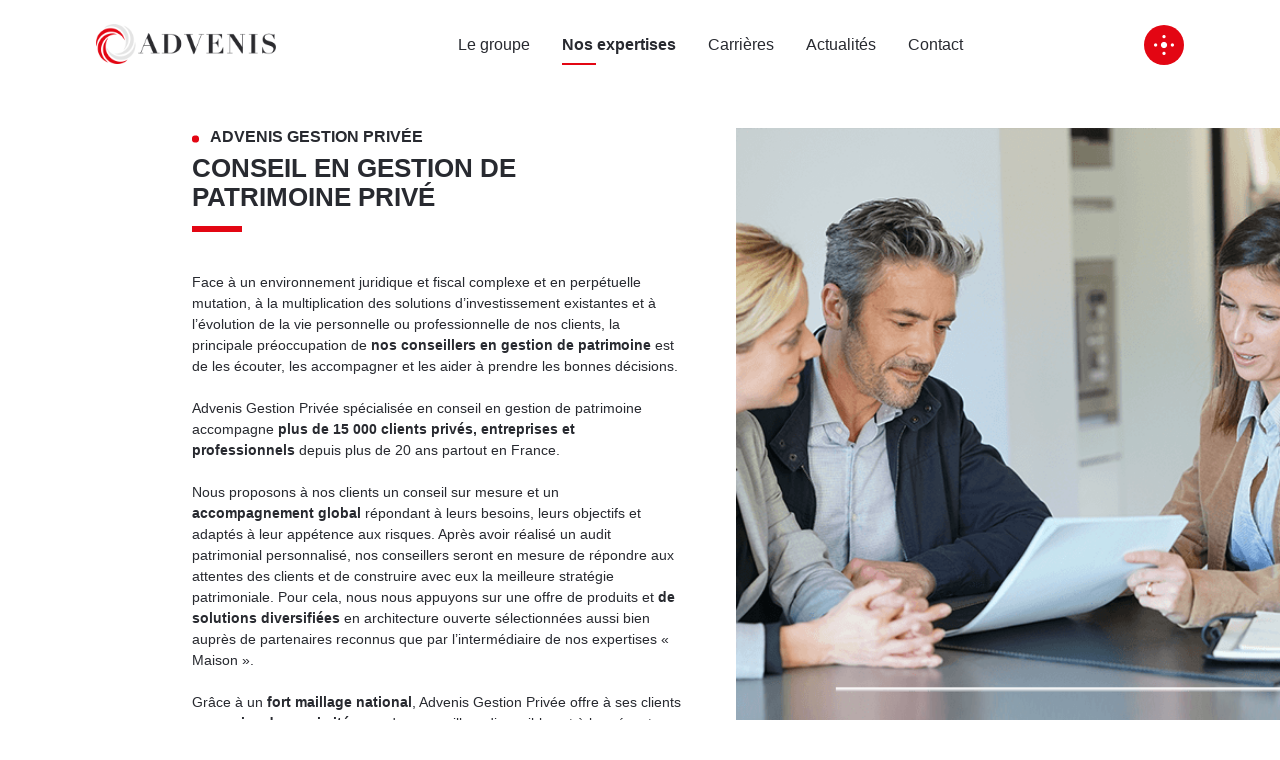

--- FILE ---
content_type: text/html; charset=UTF-8
request_url: https://www.advenis.com/conseil-en-gestion-de-patrimoine-prive/
body_size: 16640
content:
<!doctype html>
<html lang="fr-FR">
<head>
	<meta charset="UTF-8">
	<meta name="viewport" content="width=device-width, initial-scale=1">
	<link rel="profile" href="https://gmpg.org/xfn/11">
<!--    <link href="https://fonts.googleapis.com/css2?family=Montserrat:wght@100;200;300;400;500;600;700;800;900&display=swap" rel="stylesheet">-->
    <link href="https://www.advenis.com/wp-content/themes/advenis/imgs/favicon.png" rel="shortcut icon" type="image/png">
	<link href="https://www.advenis.com/wp-content/themes/advenis/imgs/favicon.png" rel="apple-touch-icon-precomposed" type="image/png">
<!--	<script type="text/javascript" src="/tarteaucitron/tarteaucitron.js"></script>-->


	<script type="text/javascript" data-cookieconsent="ignore">
	window.dataLayer = window.dataLayer || [];

	function gtag() {
		dataLayer.push(arguments);
	}

	gtag("consent", "default", {
		ad_personalization: "denied",
		ad_storage: "denied",
		ad_user_data: "denied",
		analytics_storage: "denied",
		functionality_storage: "denied",
		personalization_storage: "denied",
		security_storage: "granted",
		wait_for_update: 500,
	});
	gtag("set", "ads_data_redaction", true);
	</script>
<script type="text/javascript"
		id="Cookiebot"
		src="https://consent.cookiebot.com/uc.js"
		data-implementation="wp"
		data-cbid="ba87a9d5-b00a-4405-b866-211ea56ee91e"
							data-blockingmode="auto"
	></script>
<meta name='robots' content='index, follow, max-image-preview:large, max-snippet:-1, max-video-preview:-1' />
<link rel="alternate" hreflang="fr" href="https://www.advenis.com/conseil-en-gestion-de-patrimoine-prive/" />
<link rel="alternate" hreflang="x-default" href="https://www.advenis.com/conseil-en-gestion-de-patrimoine-prive/" />

	<!-- This site is optimized with the Yoast SEO plugin v26.8 - https://yoast.com/product/yoast-seo-wordpress/ -->
	<title>Advenis : Conseil en gestion de patrimoine privé</title>
	<meta name="description" content="Conseil en gestion de patrimoine privé : découvrez nos conseillers en gestion de patrimoine pour vos audits et stratégies patrimoniales." />
	<link rel="canonical" href="https://www.advenis.com/conseil-en-gestion-de-patrimoine-prive/" />
	<meta property="og:locale" content="fr_FR" />
	<meta property="og:type" content="article" />
	<meta property="og:title" content="Advenis : Conseil en gestion de patrimoine privé" />
	<meta property="og:description" content="Conseil en gestion de patrimoine privé : découvrez nos conseillers en gestion de patrimoine pour vos audits et stratégies patrimoniales." />
	<meta property="og:url" content="https://www.advenis.com/conseil-en-gestion-de-patrimoine-prive/" />
	<meta property="og:site_name" content="Advenis" />
	<meta property="article:modified_time" content="2024-03-26T17:04:47+00:00" />
	<meta name="twitter:card" content="summary_large_image" />
	<script type="application/ld+json" class="yoast-schema-graph">{"@context":"https://schema.org","@graph":[{"@type":"WebPage","@id":"https://www.advenis.com/conseil-en-gestion-de-patrimoine-prive/","url":"https://www.advenis.com/conseil-en-gestion-de-patrimoine-prive/","name":"Advenis : Conseil en gestion de patrimoine privé","isPartOf":{"@id":"https://www.advenis.com/#website"},"datePublished":"2021-02-26T15:35:21+00:00","dateModified":"2024-03-26T17:04:47+00:00","description":"Conseil en gestion de patrimoine privé : découvrez nos conseillers en gestion de patrimoine pour vos audits et stratégies patrimoniales.","breadcrumb":{"@id":"https://www.advenis.com/conseil-en-gestion-de-patrimoine-prive/#breadcrumb"},"inLanguage":"fr-FR","potentialAction":[{"@type":"ReadAction","target":["https://www.advenis.com/conseil-en-gestion-de-patrimoine-prive/"]}]},{"@type":"BreadcrumbList","@id":"https://www.advenis.com/conseil-en-gestion-de-patrimoine-prive/#breadcrumb","itemListElement":[{"@type":"ListItem","position":1,"name":"Accueil","item":"https://www.advenis.com/"},{"@type":"ListItem","position":2,"name":"Conseil en gestion de patrimoine privé"}]},{"@type":"WebSite","@id":"https://www.advenis.com/#website","url":"https://www.advenis.com/","name":"Advenis","description":"","potentialAction":[{"@type":"SearchAction","target":{"@type":"EntryPoint","urlTemplate":"https://www.advenis.com/?s={search_term_string}"},"query-input":{"@type":"PropertyValueSpecification","valueRequired":true,"valueName":"search_term_string"}}],"inLanguage":"fr-FR"}]}</script>
	<!-- / Yoast SEO plugin. -->


<link rel='dns-prefetch' href='//www.googletagmanager.com' />
<link rel="alternate" title="oEmbed (JSON)" type="application/json+oembed" href="https://www.advenis.com/wp-json/oembed/1.0/embed?url=https%3A%2F%2Fwww.advenis.com%2Fconseil-en-gestion-de-patrimoine-prive%2F" />
<link rel="alternate" title="oEmbed (XML)" type="text/xml+oembed" href="https://www.advenis.com/wp-json/oembed/1.0/embed?url=https%3A%2F%2Fwww.advenis.com%2Fconseil-en-gestion-de-patrimoine-prive%2F&#038;format=xml" />
<style id='wp-img-auto-sizes-contain-inline-css' type='text/css'>
img:is([sizes=auto i],[sizes^="auto," i]){contain-intrinsic-size:3000px 1500px}
/*# sourceURL=wp-img-auto-sizes-contain-inline-css */
</style>
<style id='wp-emoji-styles-inline-css' type='text/css'>

	img.wp-smiley, img.emoji {
		display: inline !important;
		border: none !important;
		box-shadow: none !important;
		height: 1em !important;
		width: 1em !important;
		margin: 0 0.07em !important;
		vertical-align: -0.1em !important;
		background: none !important;
		padding: 0 !important;
	}
/*# sourceURL=wp-emoji-styles-inline-css */
</style>
<link rel='stylesheet' id='wp-block-library-css' href='https://www.advenis.com/wp-includes/css/dist/block-library/style.min.css?ver=6.9' type='text/css' media='all' />
<style id='global-styles-inline-css' type='text/css'>
:root{--wp--preset--aspect-ratio--square: 1;--wp--preset--aspect-ratio--4-3: 4/3;--wp--preset--aspect-ratio--3-4: 3/4;--wp--preset--aspect-ratio--3-2: 3/2;--wp--preset--aspect-ratio--2-3: 2/3;--wp--preset--aspect-ratio--16-9: 16/9;--wp--preset--aspect-ratio--9-16: 9/16;--wp--preset--color--black: #000000;--wp--preset--color--cyan-bluish-gray: #abb8c3;--wp--preset--color--white: #ffffff;--wp--preset--color--pale-pink: #f78da7;--wp--preset--color--vivid-red: #cf2e2e;--wp--preset--color--luminous-vivid-orange: #ff6900;--wp--preset--color--luminous-vivid-amber: #fcb900;--wp--preset--color--light-green-cyan: #7bdcb5;--wp--preset--color--vivid-green-cyan: #00d084;--wp--preset--color--pale-cyan-blue: #8ed1fc;--wp--preset--color--vivid-cyan-blue: #0693e3;--wp--preset--color--vivid-purple: #9b51e0;--wp--preset--gradient--vivid-cyan-blue-to-vivid-purple: linear-gradient(135deg,rgb(6,147,227) 0%,rgb(155,81,224) 100%);--wp--preset--gradient--light-green-cyan-to-vivid-green-cyan: linear-gradient(135deg,rgb(122,220,180) 0%,rgb(0,208,130) 100%);--wp--preset--gradient--luminous-vivid-amber-to-luminous-vivid-orange: linear-gradient(135deg,rgb(252,185,0) 0%,rgb(255,105,0) 100%);--wp--preset--gradient--luminous-vivid-orange-to-vivid-red: linear-gradient(135deg,rgb(255,105,0) 0%,rgb(207,46,46) 100%);--wp--preset--gradient--very-light-gray-to-cyan-bluish-gray: linear-gradient(135deg,rgb(238,238,238) 0%,rgb(169,184,195) 100%);--wp--preset--gradient--cool-to-warm-spectrum: linear-gradient(135deg,rgb(74,234,220) 0%,rgb(151,120,209) 20%,rgb(207,42,186) 40%,rgb(238,44,130) 60%,rgb(251,105,98) 80%,rgb(254,248,76) 100%);--wp--preset--gradient--blush-light-purple: linear-gradient(135deg,rgb(255,206,236) 0%,rgb(152,150,240) 100%);--wp--preset--gradient--blush-bordeaux: linear-gradient(135deg,rgb(254,205,165) 0%,rgb(254,45,45) 50%,rgb(107,0,62) 100%);--wp--preset--gradient--luminous-dusk: linear-gradient(135deg,rgb(255,203,112) 0%,rgb(199,81,192) 50%,rgb(65,88,208) 100%);--wp--preset--gradient--pale-ocean: linear-gradient(135deg,rgb(255,245,203) 0%,rgb(182,227,212) 50%,rgb(51,167,181) 100%);--wp--preset--gradient--electric-grass: linear-gradient(135deg,rgb(202,248,128) 0%,rgb(113,206,126) 100%);--wp--preset--gradient--midnight: linear-gradient(135deg,rgb(2,3,129) 0%,rgb(40,116,252) 100%);--wp--preset--font-size--small: 13px;--wp--preset--font-size--medium: 20px;--wp--preset--font-size--large: 36px;--wp--preset--font-size--x-large: 42px;--wp--preset--spacing--20: 0.44rem;--wp--preset--spacing--30: 0.67rem;--wp--preset--spacing--40: 1rem;--wp--preset--spacing--50: 1.5rem;--wp--preset--spacing--60: 2.25rem;--wp--preset--spacing--70: 3.38rem;--wp--preset--spacing--80: 5.06rem;--wp--preset--shadow--natural: 6px 6px 9px rgba(0, 0, 0, 0.2);--wp--preset--shadow--deep: 12px 12px 50px rgba(0, 0, 0, 0.4);--wp--preset--shadow--sharp: 6px 6px 0px rgba(0, 0, 0, 0.2);--wp--preset--shadow--outlined: 6px 6px 0px -3px rgb(255, 255, 255), 6px 6px rgb(0, 0, 0);--wp--preset--shadow--crisp: 6px 6px 0px rgb(0, 0, 0);}:where(.is-layout-flex){gap: 0.5em;}:where(.is-layout-grid){gap: 0.5em;}body .is-layout-flex{display: flex;}.is-layout-flex{flex-wrap: wrap;align-items: center;}.is-layout-flex > :is(*, div){margin: 0;}body .is-layout-grid{display: grid;}.is-layout-grid > :is(*, div){margin: 0;}:where(.wp-block-columns.is-layout-flex){gap: 2em;}:where(.wp-block-columns.is-layout-grid){gap: 2em;}:where(.wp-block-post-template.is-layout-flex){gap: 1.25em;}:where(.wp-block-post-template.is-layout-grid){gap: 1.25em;}.has-black-color{color: var(--wp--preset--color--black) !important;}.has-cyan-bluish-gray-color{color: var(--wp--preset--color--cyan-bluish-gray) !important;}.has-white-color{color: var(--wp--preset--color--white) !important;}.has-pale-pink-color{color: var(--wp--preset--color--pale-pink) !important;}.has-vivid-red-color{color: var(--wp--preset--color--vivid-red) !important;}.has-luminous-vivid-orange-color{color: var(--wp--preset--color--luminous-vivid-orange) !important;}.has-luminous-vivid-amber-color{color: var(--wp--preset--color--luminous-vivid-amber) !important;}.has-light-green-cyan-color{color: var(--wp--preset--color--light-green-cyan) !important;}.has-vivid-green-cyan-color{color: var(--wp--preset--color--vivid-green-cyan) !important;}.has-pale-cyan-blue-color{color: var(--wp--preset--color--pale-cyan-blue) !important;}.has-vivid-cyan-blue-color{color: var(--wp--preset--color--vivid-cyan-blue) !important;}.has-vivid-purple-color{color: var(--wp--preset--color--vivid-purple) !important;}.has-black-background-color{background-color: var(--wp--preset--color--black) !important;}.has-cyan-bluish-gray-background-color{background-color: var(--wp--preset--color--cyan-bluish-gray) !important;}.has-white-background-color{background-color: var(--wp--preset--color--white) !important;}.has-pale-pink-background-color{background-color: var(--wp--preset--color--pale-pink) !important;}.has-vivid-red-background-color{background-color: var(--wp--preset--color--vivid-red) !important;}.has-luminous-vivid-orange-background-color{background-color: var(--wp--preset--color--luminous-vivid-orange) !important;}.has-luminous-vivid-amber-background-color{background-color: var(--wp--preset--color--luminous-vivid-amber) !important;}.has-light-green-cyan-background-color{background-color: var(--wp--preset--color--light-green-cyan) !important;}.has-vivid-green-cyan-background-color{background-color: var(--wp--preset--color--vivid-green-cyan) !important;}.has-pale-cyan-blue-background-color{background-color: var(--wp--preset--color--pale-cyan-blue) !important;}.has-vivid-cyan-blue-background-color{background-color: var(--wp--preset--color--vivid-cyan-blue) !important;}.has-vivid-purple-background-color{background-color: var(--wp--preset--color--vivid-purple) !important;}.has-black-border-color{border-color: var(--wp--preset--color--black) !important;}.has-cyan-bluish-gray-border-color{border-color: var(--wp--preset--color--cyan-bluish-gray) !important;}.has-white-border-color{border-color: var(--wp--preset--color--white) !important;}.has-pale-pink-border-color{border-color: var(--wp--preset--color--pale-pink) !important;}.has-vivid-red-border-color{border-color: var(--wp--preset--color--vivid-red) !important;}.has-luminous-vivid-orange-border-color{border-color: var(--wp--preset--color--luminous-vivid-orange) !important;}.has-luminous-vivid-amber-border-color{border-color: var(--wp--preset--color--luminous-vivid-amber) !important;}.has-light-green-cyan-border-color{border-color: var(--wp--preset--color--light-green-cyan) !important;}.has-vivid-green-cyan-border-color{border-color: var(--wp--preset--color--vivid-green-cyan) !important;}.has-pale-cyan-blue-border-color{border-color: var(--wp--preset--color--pale-cyan-blue) !important;}.has-vivid-cyan-blue-border-color{border-color: var(--wp--preset--color--vivid-cyan-blue) !important;}.has-vivid-purple-border-color{border-color: var(--wp--preset--color--vivid-purple) !important;}.has-vivid-cyan-blue-to-vivid-purple-gradient-background{background: var(--wp--preset--gradient--vivid-cyan-blue-to-vivid-purple) !important;}.has-light-green-cyan-to-vivid-green-cyan-gradient-background{background: var(--wp--preset--gradient--light-green-cyan-to-vivid-green-cyan) !important;}.has-luminous-vivid-amber-to-luminous-vivid-orange-gradient-background{background: var(--wp--preset--gradient--luminous-vivid-amber-to-luminous-vivid-orange) !important;}.has-luminous-vivid-orange-to-vivid-red-gradient-background{background: var(--wp--preset--gradient--luminous-vivid-orange-to-vivid-red) !important;}.has-very-light-gray-to-cyan-bluish-gray-gradient-background{background: var(--wp--preset--gradient--very-light-gray-to-cyan-bluish-gray) !important;}.has-cool-to-warm-spectrum-gradient-background{background: var(--wp--preset--gradient--cool-to-warm-spectrum) !important;}.has-blush-light-purple-gradient-background{background: var(--wp--preset--gradient--blush-light-purple) !important;}.has-blush-bordeaux-gradient-background{background: var(--wp--preset--gradient--blush-bordeaux) !important;}.has-luminous-dusk-gradient-background{background: var(--wp--preset--gradient--luminous-dusk) !important;}.has-pale-ocean-gradient-background{background: var(--wp--preset--gradient--pale-ocean) !important;}.has-electric-grass-gradient-background{background: var(--wp--preset--gradient--electric-grass) !important;}.has-midnight-gradient-background{background: var(--wp--preset--gradient--midnight) !important;}.has-small-font-size{font-size: var(--wp--preset--font-size--small) !important;}.has-medium-font-size{font-size: var(--wp--preset--font-size--medium) !important;}.has-large-font-size{font-size: var(--wp--preset--font-size--large) !important;}.has-x-large-font-size{font-size: var(--wp--preset--font-size--x-large) !important;}
/*# sourceURL=global-styles-inline-css */
</style>

<style id='classic-theme-styles-inline-css' type='text/css'>
/*! This file is auto-generated */
.wp-block-button__link{color:#fff;background-color:#32373c;border-radius:9999px;box-shadow:none;text-decoration:none;padding:calc(.667em + 2px) calc(1.333em + 2px);font-size:1.125em}.wp-block-file__button{background:#32373c;color:#fff;text-decoration:none}
/*# sourceURL=/wp-includes/css/classic-themes.min.css */
</style>
<link rel='stylesheet' id='contact-form-7-css' href='https://www.advenis.com/wp-content/plugins/contact-form-7/includes/css/styles.css?ver=6.1.4' type='text/css' media='all' />
<link rel='stylesheet' id='search-filter-plugin-styles-css' href='https://www.advenis.com/wp-content/plugins/search-filter-pro/public/assets/css/search-filter.min.css?ver=2.5.6' type='text/css' media='all' />
<link rel='stylesheet' id='advenis-style-css' href='https://www.advenis.com/wp-content/themes/advenis/dist/app.css?ver=1693470634' type='text/css' media='all' />
<link rel='stylesheet' id='wp_mailjet_form_builder_widget-widget-front-styles-css' href='https://www.advenis.com/wp-content/plugins/mailjet-for-wordpress/src/widgetformbuilder/css/front-widget.css?ver=6.1.6' type='text/css' media='all' />
<script type="text/javascript" src="https://www.advenis.com/wp-includes/js/jquery/jquery.min.js?ver=3.7.1" id="jquery-core-js"></script>
<script type="text/javascript" src="https://www.advenis.com/wp-includes/js/jquery/jquery-migrate.min.js?ver=3.4.1" id="jquery-migrate-js"></script>
<script type="text/javascript" id="search-filter-plugin-build-js-extra">
/* <![CDATA[ */
var SF_LDATA = {"ajax_url":"https://www.advenis.com/wp-admin/admin-ajax.php","home_url":"https://www.advenis.com/","extensions":[]};
//# sourceURL=search-filter-plugin-build-js-extra
/* ]]> */
</script>
<script type="text/javascript" src="https://www.advenis.com/wp-content/plugins/search-filter-pro/public/assets/js/search-filter-build.min.js?ver=2.5.6" id="search-filter-plugin-build-js"></script>
<script type="text/javascript" src="https://www.advenis.com/wp-content/plugins/search-filter-pro/public/assets/js/chosen.jquery.min.js?ver=2.5.6" id="search-filter-plugin-chosen-js"></script>
<link rel="https://api.w.org/" href="https://www.advenis.com/wp-json/" /><link rel="alternate" title="JSON" type="application/json" href="https://www.advenis.com/wp-json/wp/v2/pages/951" /><link rel="EditURI" type="application/rsd+xml" title="RSD" href="https://www.advenis.com/xmlrpc.php?rsd" />
<meta name="generator" content="WordPress 6.9" />
<link rel='shortlink' href='https://www.advenis.com/?p=951' />
<meta name="generator" content="WPML ver:4.8.6 stt:1,4,3;" />

		<!-- GA Google Analytics @ https://m0n.co/ga -->
		<script>
			(function(i,s,o,g,r,a,m){i['GoogleAnalyticsObject']=r;i[r]=i[r]||function(){
			(i[r].q=i[r].q||[]).push(arguments)},i[r].l=1*new Date();a=s.createElement(o),
			m=s.getElementsByTagName(o)[0];a.async=1;a.src=g;m.parentNode.insertBefore(a,m)
			})(window,document,'script','https://www.google-analytics.com/analytics.js','ga');
			ga('create', 'UA-65640089-1', 'auto');
			ga('set', 'anonymizeIp', true);
			ga('send', 'pageview');
		</script>

	<meta name="generator" content="Site Kit by Google 1.170.0" />
<!-- Extrait Google Tag Manager ajouté par Site Kit -->
<script type="text/javascript">
/* <![CDATA[ */

			( function( w, d, s, l, i ) {
				w[l] = w[l] || [];
				w[l].push( {'gtm.start': new Date().getTime(), event: 'gtm.js'} );
				var f = d.getElementsByTagName( s )[0],
					j = d.createElement( s ), dl = l != 'dataLayer' ? '&l=' + l : '';
				j.async = true;
				j.src = 'https://www.googletagmanager.com/gtm.js?id=' + i + dl;
				f.parentNode.insertBefore( j, f );
			} )( window, document, 'script', 'dataLayer', 'GTM-WT8W8GP' );
			
/* ]]> */
</script>

<!-- End Google Tag Manager snippet added by Site Kit -->
<link rel="icon" href="https://www.advenis.com/wp-content/uploads/2021/04/favico.png" sizes="32x32" />
<link rel="icon" href="https://www.advenis.com/wp-content/uploads/2021/04/favico.png" sizes="192x192" />
<link rel="apple-touch-icon" href="https://www.advenis.com/wp-content/uploads/2021/04/favico.png" />
<meta name="msapplication-TileImage" content="https://www.advenis.com/wp-content/uploads/2021/04/favico.png" />
		<style type="text/css" id="wp-custom-css">
			.grecaptcha-badge { 
visibility: hidden; 
}

body.single-post #page #primary .section#section_intro .container li {
    font-size: 1.4rem;
    font-weight: 400;
    line-height: 1.5;
}

body.single-post #page #primary .section#section_intro .container ul {
	list-style: inside;
}

body.single-annonces #page #primary .section#section_form_bloc .container .bloc_content form .upload_file label {
	max-width: 100% !important;
}

ul.wp-block-list {
	padding-left: 2rem;
}		</style>
		</head>

<body class="wp-singular page-template page-template-template-filiale-agp page-template-template-filiale-agp-php page page-id-951 wp-theme-advenis">
		<!-- Extrait Google Tag Manager (noscript) ajouté par Site Kit -->
		<noscript>
			<iframe src="https://www.googletagmanager.com/ns.html?id=GTM-WT8W8GP" height="0" width="0" style="display:none;visibility:hidden"></iframe>
		</noscript>
		<!-- End Google Tag Manager (noscript) snippet added by Site Kit -->
		<div id="page" class="site">
	<header id="masthead" class="site-header main-header">
		<div class="main-header_filiales">
						<div class="menu-menu-filiale-container"><ul id="menu-menu-filiale" class="filiale-menu"><li id="menu-item-308" class="filiale_item menu-item menu-item-type-custom menu-item-object-custom menu-item-308"><a target="_blank" href="http://www.advenis-gp.com/" title="title_item">Gestion Privée</a></li>
<li id="menu-item-304" class="filiale_item menu-item menu-item-type-custom menu-item-object-custom menu-item-304"><a target="_blank" href="https://www.advenis-reim.com/" title="title_item">REIM</a></li>
<li id="menu-item-305" class="filiale_item menu-item menu-item-type-custom menu-item-object-custom menu-item-305"><a target="_blank" href="https://www.advenis-res.com/" title="title_item">Real Estate Solutions</a></li>
<li id="menu-item-306" class="filiale_item menu-item menu-item-type-custom menu-item-object-custom menu-item-306"><a target="_blank" href="https://advenis-residences.com/" title="title_item">Résidences</a></li>
<li id="menu-item-307" class="filiale_item menu-item menu-item-type-custom menu-item-object-custom menu-item-307"><a target="_blank" href="http://www.advenis-germany.com/" title="title_item">Germany</a></li>
</ul></div>						<span class="main-header_filiales__toggle__item"></span>
		</div>
		<div class="main-header_bloc">
			<a href="https://www.advenis.com" class="main-header_image">
				<img class="header_image" src="https://www.advenis.com/wp-content/themes/advenis/imgs/site-logo.png" alt="Advenis">
			</a>
			<nav id="site-navigation" class="main-header_navigation">
				<div class="menu-nav-container"><ul id="primary-menu" class="menu"><li id="menu-item-169" class="item_menu menu_bloc menu-item menu-item-type-post_type menu-item-object-page menu-item-has-children menu-item-169"><a title="item_title" href="https://www.advenis.com/qui-sommes-nous/">Le groupe</a>
<ul class="sub-menu"><li><ul class='list_subItem' style='padding-top:0'>
	<li id="menu-item-780" class="menu-item menu-item-type-post_type menu-item-object-page menu-item-780"><a href="https://www.advenis.com/qui-sommes-nous/">Qui sommes nous ?</a></li>
	<li id="menu-item-399" class="menu-item menu-item-type-post_type menu-item-object-page menu-item-399"><a href="https://www.advenis.com/dirigeant/">Notre équipe dirigeante</a></li>
	<li id="menu-item-779" class="menu-item menu-item-type-post_type menu-item-object-page menu-item-779"><a href="https://www.advenis.com/notre-histoire/">Notre histoire</a></li>
	<li id="menu-item-778" class="menu-item menu-item-type-post_type menu-item-object-page menu-item-778"><a href="https://www.advenis.com/valeurs/">Notre vision</a></li>
	<li id="menu-item-171" class="menu-item menu-item-type-post_type menu-item-object-page menu-item-171"><a href="https://www.advenis.com/actionnaires/">Actionnaires</a></li>
</ul></li></ul>
</li>
<li id="menu-item-174" class="item_menu menu_bloc menu-item menu-item-type-custom menu-item-object-custom current-menu-ancestor current-menu-parent menu-item-has-children menu-item-174"><a title="item_title" href="#">Nos expertises</a>
<ul class="sub-menu"><li><ul class='list_subItem' style='padding-top:0'>
	<li id="menu-item-1153" class="menu-item menu-item-type-post_type menu-item-object-page current-menu-item page_item page-item-951 current_page_item menu-item-1153 active "><a href="https://www.advenis.com/conseil-en-gestion-de-patrimoine-prive/" aria-current="page">Conseil en gestion de patrimoine</a></li>
	<li id="menu-item-1143" class="menu-item menu-item-type-post_type menu-item-object-page menu-item-1143"><a href="https://www.advenis.com/solution-depargne-immobiliere-en-europe/">Solutions d’épargne immobilière</a></li>
	<li id="menu-item-1121" class="menu-item menu-item-type-post_type menu-item-object-page menu-item-1121"><a href="https://www.advenis.com/gestion-de-biens-immobiliers/">Gestion immobilière en France</a></li>
	<li id="menu-item-1109" class="menu-item menu-item-type-post_type menu-item-object-page menu-item-1109"><a href="https://www.advenis.com/conseil-en-immobilier-dentreprise/">Conseil en immobilier d’entreprise</a></li>
	<li id="menu-item-1129" class="menu-item menu-item-type-post_type menu-item-object-page menu-item-1129"><a href="https://www.advenis.com/gestion-de-residences-etudiantes/">Gestion de résidences étudiantes</a></li>
	<li id="menu-item-1163" class="menu-item menu-item-type-post_type menu-item-object-page menu-item-1163"><a href="https://www.advenis.com/gestion-immobiliere-en-allemagne/">Gestion immobilière en Allemagne</a></li>
</ul></li></ul>
</li>
<li id="menu-item-168" class="item_menu menu-item menu-item-type-post_type menu-item-object-page menu-item-168"><a title="item_title" href="https://www.advenis.com/carrieres/">Carrières</a></li>
<li id="menu-item-299" class="item_menu menu-item menu-item-type-post_type menu-item-object-page menu-item-299"><a title="item_title" href="https://www.advenis.com/actualites/">Actualités</a></li>
<li id="menu-item-167" class="item_menu menu-item menu-item-type-post_type menu-item-object-page menu-item-167"><a title="item_title" href="https://www.advenis.com/contact/">Contact</a></li>
</ul></div>			</nav>
			<div class="main-header_utilities">
				<!-- <nav id="language-switcher" class="language-switcher">
									</nav> -->
				<div class="main-header_filiales__toggle">
					<a href="#" class="main-header_filiales__toggle__item icon_pin">
						<svg xmlns="http://www.w3.org/2000/svg" xmlns:xlink="http://www.w3.org/1999/xlink" width="20" height="20" viewBox="0 0 20 20">
							<image id="Objet_dynamique_vectoriel_copie" data-name="Objet dynamique vectoriel copie" width="20" height="20" xlink:href="[data-uri]"/>
						</svg>
					</a>
				</div>
				<div class="main-header_burger__toggle">
					<span></span>
				</div>
			</div>
		</div>
	</header>
	

<main id="primary" class="site-main">

    
            <section id="section_intro" class="section section_1 first_section">
            <div class="container">
                <div class="flex_bloc container_bloc">
                    <div class="bloc_left item_bloc">
                        <span class="info_filiale">Advenis Gestion Privée</span>
                        <h2 class="title">Conseil en gestion de patrimoine privé</h2>
                        <div class="content_wysiwyg"><p>Face à un environnement juridique et fiscal complexe et en perpétuelle mutation, à la multiplication des solutions d’investissement existantes et à l’évolution de la vie personnelle ou professionnelle de nos clients, la principale préoccupation de <strong>nos conseillers en gestion de patrimoine</strong> est de les écouter, les accompagner et les aider à prendre les bonnes décisions.</p>
<p>&nbsp;</p>
<p>Advenis Gestion Privée spécialisée en conseil en gestion de patrimoine accompagne <strong>plus de 15 000 clients privés, entreprises et professionnels</strong> depuis plus de 20 ans partout en France.</p>
<p>&nbsp;</p>
<p>Nous proposons à nos clients un conseil sur mesure et un <strong>accompagnement global</strong> répondant à leurs besoins, leurs objectifs et adaptés à leur appétence aux risques. Après avoir réalisé un audit patrimonial personnalisé, nos conseillers seront en mesure de répondre aux attentes des clients et de construire avec eux la meilleure stratégie patrimoniale. Pour cela, nous nous appuyons sur une offre de produits et <strong>de solutions diversifiées</strong> en architecture ouverte sélectionnées aussi bien auprès de partenaires reconnus que par l’intermédiaire de nos expertises « Maison ».</p>
<p>&nbsp;</p>
<p>Grâce à un <strong>fort maillage national</strong>, Advenis Gestion Privée offre à ses clients un <strong>service de proximité</strong> avec des conseillers disponibles et à leur écoute. Nous tissons ainsi une relation de confiance avec nos clients qui s’inscrit dans la durée et en toute confidentialité.</p>
<p>&nbsp;</p>
<p><strong>Notre objectif : Accompagner nos clients lors de chaque étape de leur vie personnelle et professionnelle afin de leur proposer les solutions patrimoniales qui répondront le mieux à leurs objectifs.</strong></p>
</div>
                        <a target="_blank" class="btn grey_btn" href="https://www.advenis.com/contact/">Contactez-nous</a>
                                                                    </div>
                    <div class="bloc_right item_bloc">
                                                <img src="https://www.advenis.com/wp-content/uploads/2021/03/GP-copie.png" alt="">

                    </div>
                </div>
            </div>
        </section>
    
            <section id="section_attente" class="section section_2">
            <div class="container">
                <div class="color_bloc bloc_white">
                    <div class="flex_bloc container_bloc">
                        <h3 class="title">Les attentes de nos clients & partenaires </h3>
                        <div class="content_wysiwyg"><p>Nous conseillons des <strong>clients privés et leurs familles.</strong> Des problématiques patrimoniales au début de leur vie professionnelle et familiale, jusqu’aux enjeux d’une retraite paisible et conforme à leurs attentes, nous les aidons à constituer, gérer et transmettre leur patrimoine.</p>
<p>&nbsp;</p>
<p>Pour les clients souhaitant un accompagnement encore plus exclusif, Advenis Gestion Privée met à disposition un service de <strong>multi family office</strong> dédié. Ils bénéficient à ce titre d’un expert family office et d’un accès privilégié à nos ingénieurs patrimoniaux et financiers.</p>
<p>&nbsp;</p>
<p><strong>Espace clients à distance</strong> : Advenis Gestion Privée met progressivement en place un environnement digital global (dématérialisation des actes de gestion, signature électronique, outils de visioconférence, etc.) afin d’améliorer l’expérience client.</p>
<p>&nbsp;</p>
<p>Le patrimoine professionnel mérite autant d’attention que le patrimoine privé. Nos experts sont en mesure d’apporter une réponse globale aux préoccupations de <strong>nos clients « dirigeants » : entrepreneurs, professions libérales, etc.</strong> De la gestion d’une trésorerie excédentaire jusqu’à la cession de leur outil de travail, en passant par des problématiques telles que la prévoyance, l’optimisation de leur rémunération ou de l’immobilier d’entreprise, nous les conseillons dans la durée et les aidons à prendre les bonnes décisions et à en mesurer l’impact sur leurs patrimoines et leurs familles.</p>
<p>&nbsp;</p>
<p>Les produits financiers et immobiliers conçus par les filiales du groupe Advenis sont également disponibles pour les clients de nos <strong>partenaires distributeurs</strong> : banques privées, assureurs, CGPI, réseaux commerciaux. Une équipe de conseillers spécialistes de l’animation des grands comptes est présente sur la France entière afin de former, animer et accompagner nos partenaires dans la compréhension de nos solutions patrimoniales auprès de leurs clients​.</p>
</div>
                    </div>
                </div>
            </div>
        </section>
    
            <section id="section_chiffres" class="section section_3">
            <div class="container">
                <div class="content">
                    <h2 class="title">
                        Chiffres clés                        <p class="asterisque">
                            <span class="title_info">*au 01/01/2024</span>                        </p>
                    </h2>
                    <div class="flex_bloc container_bloc">
                                                    <div class="item_bloc">
                                <p></p>
                                <span>15 000</span>
                                <p>clients</p>
                            </div>
                                                    <div class="item_bloc">
                                <p></p>
                                <span>40</span>
                                <p>conseillers présents dans toute la France</p>
                            </div>
                                                    <div class="item_bloc">
                                <p></p>
                                <span>1 Md€</span>
                                <p>investis pour le compte de nos clients</p>
                            </div>
                                            </div>
                </div>
            </div>
        </section>
    
            <section id="section_edito" class="section section_4">
            <div class="container">
                <h2 class="title">Des professionnels au service du patrimoine des clients</h2>
                                <div class="container_edito">
                    <!-- Type editorial -->
                                            <div class="group_edito container_editorial">
                                                            <div class="flex_bloc container_bloc">
                                    <div class="bloc_title">
                                        <h3 class="title_item">Audit & stratégie patrimoniale</h3>
                                                                                    <p class="sub_title_item">Connaitre nos clients pour bien les conseiller !</p>
                                                                            </div>
                                    <div class="bloc_inner">
                                        <div class="content_wysi"><p>L’Audit Patrimonial permet d’analyser la situation financière, familiale et fiscale de nos clients et de définir leur choix de vie dans le temps. L&rsquo;objectif étant de mieux les connaitre afin de les aider à mettre en place une stratégie personnalisée adaptée à leurs objectifs et leur appétence aux risques.</p>
<p>&nbsp;</p>
<p>Cette première phase d’entretien est basée sur l’écoute de nos clients, l’analyse approfondie de leurs attentes et la confidentialité afin d’assoir les bases d’une véritable relation de confiance sur le long terme.</p>
<p>&nbsp;</p>
<p>Nous leur préconisons ainsi des solutions de placements (financiers et immobiliers) cohérentes au regard de leur situation, leur priorité, leur profil de risques et de leurs objectifs.<br />
Cette stratégie patrimoniale est actualisée chaque année en fonction de leur situation et de leurs objectifs patrimoniaux</p>
</div>
                                                                            </div>
                                </div>
                                                            <div class="flex_bloc container_bloc">
                                    <div class="bloc_title">
                                        <h3 class="title_item">Accompagnement sur-mesure</h3>
                                                                                    <p class="sub_title_item">Un conseil adapté aux objectifs de nos clients </p>
                                                                            </div>
                                    <div class="bloc_inner">
                                        <div class="content_wysi"><p>Nous conseillons nos clients tout au long de leur vie. Notre objectif est de les accompagner à chaque étape de leur vie personnelle (changements familiaux : régime matrimonial, donations, naissance, décès, etc.) et professionnelle (évolution professionnelle, cession d’entreprise, retraite, etc.) afin de leur proposer la stratégie qui correspondra à leurs attentes.</p>
<ul>
<li>Protéger ses proches</li>
<li>Préparer sa retraite</li>
<li>Optimiser la gestion financière de ses capitaux</li>
<li>Bénéficier de revenus complémentaires immédiats ou futurs</li>
<li>Transmettre à ses proches à court, moyen et long terme</li>
<li>Maîtriser sa fiscalité</li>
</ul>
<p>&nbsp;</p>
<p>Le succès du projet d’investissement, réside, également, dans la diversification des solutions sur lesquelles nos clients choisissent d’investir :</p>
<p>&nbsp;</p>
<p><em><strong>1. CONSEIL EN INVESTISSEMENT FINANCIERS ET ASSURANCE</strong></em></p>
<p>​<br />
Nous nous entourons de partenaires soigneusement sélectionnés proposant une <strong>gamme complète de placements financiers :</strong> Assurance vie, prévoyance, Comptes titres, SCPI, PEA, PER, FIP/ FCPI/GFF/Private equity, etc.</p>
<p>&nbsp;</p>
<p>Sur les contrats d’assurance vie nous pouvons proposer à nos clients en gestion libre une allocation d’actifs s’adaptant à leurs objectifs et profil de risque via notre service d’ingénierie financière.</p>
<p>&nbsp;</p>
<p>Certaines opportunités d&rsquo;investissement en immobilier tertiaire sont généralement réservées aux professionnels ou institutionnels. Advenis Gestion Privée se donne donc pour mission de les rendre accessibles aux investisseurs privés, notamment en ce qui concerne les investissements en immobilier de bureau à l’étranger.<br />
​</p>
<p><em><strong>2. CONSEIL EN INVESTISSEMENT IMMOBILIER</strong></em></p>
<p>&nbsp;</p>
<p>Qu’il s’agisse de percevoir des revenus immédiats ou futurs, de développer son patrimoine, ou encore de maîtriser sa fiscalité, nous structurons et sélectionnons pour nos clients <strong>une gamme d’investissement immobilier à forte valeur ajoutée.</strong></p>
<p>&nbsp;</p>
<p>En fonction de leurs objectifs, nos clients Advenis Gestion Privée ont accès à des programmes en immobilier géré, telles que les résidences étudiantes, ou à des investissements en immobilier neuf (VEFA) ou ancien à restaurer.</p>
<p>&nbsp;</p>
<p>En fonction de la situation fiscale des clients, nos conseillers pourront leur proposer une sélection d’investissement immobilier, tel que les dispositifs Malraux, Monuments Historiques, Déficit foncier, LMNP, Pinel optimisé au déficit foncier, etc.</p>
</div>
                                                                            </div>
                                </div>
                                                    </div>
                    
                    <!-- Type commercial -->
                    
                    <!-- Type information -->
                    
                    <!-- Type galerie -->
                    
                </div>
            </div>
        </section>
    
            <section id="section_actu" class="section section_5">
            <div class="container">
                <h2 class="title">Nos actualités à la Une</h2>
                <div class="content">
                    <div class="swiper-container slider_section4">
                        <div class="swiper-wrapper">
                                                    </div>
                        <div class="swiper-pagination swiper-pagination_section4"></div>
                    </div>
                                            <a target="_blank" class="cta white_cta" href="https://www.advenis.com/actualites/">Voir toutes les actualités</a>
                                    </div>
            </div>
        </section>
    
    
            <section id="section_rencontre" class="section section_7">
            <div class="container">
                <div class="color_bloc bloc_red">
                    <h2 class="title">Contactez-nous et définissons votre projet ensemble </h2>
                    <p class="sub_title">Rencontrez un conseiller en gestion de patrimoine pour réaliser une analyse approfondie et déterminer une stratégie patrimoniale cohérente. </p>
                                            <a target="_blank" class="btn white_btn" href="https://www.advenis.com/contact/">Nous contacter</a>
                                                        </div>
            </div>
        </section>
    
            <section id="section_implantation" class="section section_8">
            <div class="container flex_bloc">
                <div class="bloc bloc_left">
                                        <img src="https://www.advenis.com/wp-content/uploads/2021/12/MicrosoftTeams-image-1.png" alt="">
                </div>
                <div class="bloc bloc_right bloc_content">
                    <h2 class="title">Nos implantations</h2>
                    <div class="sub_title content_wysi"><p>Advenis Gestion Privée dispose d&rsquo;un fort maillage national avec 13 agences dans toute la France.</p>
<p>&nbsp;</p>
<p>Le siège d’Advenis Gestion Privée est situé au 12 rue Médéric 75017 Paris</p>
</div>
                    <div class="legende_content">
                                                    <div class="legende_item">
                                <div class="legende_icone_bloc">
                                                                        <img class="legende_icone" src="" alt="">
                                </div>
                                                                    <span class="legende_desc">
                                        Siège social                                        <p></p>
                                    </span>
                                                            </div>
                                                    <div class="legende_item">
                                <div class="legende_icone_bloc">
                                                                        <img class="legende_icone" src="" alt="">
                                </div>
                                                                    <span class="legende_desc">
                                        Bureaux Advenis Gestion Privée                                        <p></p>
                                    </span>
                                                            </div>
                                                    <div class="legende_item">
                                <div class="legende_icone_bloc">
                                                                        <img class="legende_icone" src="" alt="">
                                </div>
                                                                    <span class="legende_desc">
                                        Présence locale Advenis Gestion Privée                                        <p></p>
                                    </span>
                                                            </div>
                                                                    </div>
                </div>
            </div>
        </section>
    
    <section id="section_filiales" class="section section_9">
        <div class="container">
            <h2 class="title">Découvrez nos principaux sites</h2>
            <div class="flex_bloc container_bloc">
                                    <div class="item_bloc">
                        <a class="cta_filiale" target="_blank" href="http://www.advenis-gp.com/">
                            Gestion Privée                        </a>
                    </div>
                                    <div class="item_bloc">
                        <a class="cta_filiale" target="_blank" href="https://www.advenis-reim.com/">
                            REIM                        </a>
                    </div>
                                    <div class="item_bloc">
                        <a class="cta_filiale" target="_blank" href="https://www.advenis-res.com/">
                            Real Estate Solutions                        </a>
                    </div>
                                    <div class="item_bloc">
                        <a class="cta_filiale" target="_blank" href="https://advenis-residences.com/">
                            Résidences                        </a>
                    </div>
                                    <div class="item_bloc">
                        <a class="cta_filiale" target="_blank" href="http://www.advenis-germany.com/">
                            Germany                        </a>
                    </div>
                            </div>
        </div>
    </section>
</main><!-- #main -->


	<footer id="colophon" class="site-footer">

		<div class="container_footer flex_bloc">
			<div class="bloc bloc_left">
								<div class="menu-footer_menu-container"><ul id="menu-footer_menu" class="my-footer-menu"><li id="menu-item-837" class="menu_bloc menu_groupe menu_title title_text menu-item menu-item-type-custom menu-item-object-custom menu-item-has-children menu-item-837"><a href="#legroupe" title="menu_link">Le groupe</a>
<ul class="sub-menu">
	<li id="menu-item-233" class="sub_item menu-item menu-item-type-post_type menu-item-object-page menu-item-233"><a href="https://www.advenis.com/qui-sommes-nous/">Qui sommes nous ?</a></li>
	<li id="menu-item-400" class="sub_item menu-item menu-item-type-post_type menu-item-object-page menu-item-400"><a href="https://www.advenis.com/dirigeant/">Notre équipe dirigeante</a></li>
	<li id="menu-item-816" class="sub_item menu-item menu-item-type-post_type menu-item-object-page menu-item-816"><a href="https://www.advenis.com/notre-histoire/">Notre histoire</a></li>
	<li id="menu-item-817" class="sub_item menu-item menu-item-type-post_type menu-item-object-page menu-item-817"><a href="https://www.advenis.com/valeurs/">Notre vision</a></li>
	<li id="menu-item-237" class="sub_item menu-item menu-item-type-post_type menu-item-object-page menu-item-237"><a href="https://www.advenis.com/actionnaires/">Actionnaires</a></li>
</ul>
</li>
<li id="menu-item-234" class="menu_bloc menu_expertises menu_title title_text menu-item menu-item-type-custom menu-item-object-custom current-menu-ancestor current-menu-parent menu-item-has-children menu-item-234"><a href="#expertises" title="menu_link">Nos expertises</a>
<ul class="sub-menu">
	<li id="menu-item-1164" class="sub_item menu-item menu-item-type-post_type menu-item-object-page current-menu-item page_item page-item-951 current_page_item menu-item-1164 active "><a href="https://www.advenis.com/conseil-en-gestion-de-patrimoine-prive/" aria-current="page">Conseil en gestion de patrimoine</a></li>
	<li id="menu-item-1169" class="sub_item menu-item menu-item-type-post_type menu-item-object-page menu-item-1169"><a href="https://www.advenis.com/solution-depargne-immobiliere-en-europe/">Solutions d’épargne immobilière</a></li>
	<li id="menu-item-1166" class="sub_item menu-item menu-item-type-post_type menu-item-object-page menu-item-1166"><a href="https://www.advenis.com/conseil-en-immobilier-dentreprise/">Conseil en immobilier d’entreprise</a></li>
	<li id="menu-item-1167" class="sub_item menu-item menu-item-type-post_type menu-item-object-page menu-item-1167"><a href="https://www.advenis.com/gestion-de-biens-immobiliers/">Gestion immobilière en France</a></li>
	<li id="menu-item-1165" class="sub_item menu-item menu-item-type-post_type menu-item-object-page menu-item-1165"><a href="https://www.advenis.com/gestion-de-residences-etudiantes/">Gestion de résidences étudiantes</a></li>
	<li id="menu-item-1168" class="sub_item menu-item menu-item-type-post_type menu-item-object-page menu-item-1168"><a href="https://www.advenis.com/gestion-immobiliere-en-allemagne/">Gestion immobilière en Allemagne</a></li>
</ul>
</li>
<li id="menu-item-235" class="menu_bloc menu_filiales menu_title title_text menu-item menu-item-type-custom menu-item-object-custom menu-item-has-children menu-item-235"><a href="#none" title="menu_link">Nos filiales</a>
<ul class="sub-menu">
	<li id="menu-item-253" class="sub_item menu-item menu-item-type-custom menu-item-object-custom menu-item-253"><a target="_blank" href="http://www.advenis-gp.com/">Advenis Gestion Privée</a></li>
	<li id="menu-item-254" class="sub_item menu-item menu-item-type-custom menu-item-object-custom menu-item-254"><a target="_blank" href="https://www.advenis-reim.com/">Advenis REIM</a></li>
	<li id="menu-item-250" class="sub_item menu-item menu-item-type-custom menu-item-object-custom menu-item-250"><a target="_blank" href="https://www.advenis-res.com/">Advenis Real Estate Solutions</a></li>
	<li id="menu-item-252" class="sub_item menu-item menu-item-type-custom menu-item-object-custom menu-item-252"><a target="_blank" href="https://advenis-residences.com/">Advenis Résidences</a></li>
	<li id="menu-item-251" class="sub_item menu-item menu-item-type-custom menu-item-object-custom menu-item-251"><a target="_blank" href="http://www.advenis-germany.com/">Advenis Germany</a></li>
</ul>
</li>
<li id="menu-item-248" class="item_list menu-item menu-item-type-post_type menu-item-object-page menu-item-248"><a href="https://www.advenis.com/carrieres/">Carrières</a></li>
<li id="menu-item-247" class="item_list menu-item menu-item-type-post_type menu-item-object-page menu-item-247"><a href="https://www.advenis.com/actualites/">Actualités</a></li>
<li id="menu-item-249" class="item_list menu-item menu-item-type-post_type menu-item-object-page menu-item-249"><a href="https://www.advenis.com/contact/">Contact</a></li>
</ul></div>							</div>
			<div class="bloc bloc_right">
				<img class="img_svg img_logo" src="https://www.advenis.com/wp-content/uploads/2020/11/footer-logo_advenis.svg" alt="">
				<div class="bloc_social">
					<h5>Suivez-nous</h5>
										<a href="https://www.linkedin.com/company/advenis" target="_blank">
						<img class="img_svg" src="https://www.advenis.com/wp-content/uploads/2020/11/footer-picto_linkedin.svg" alt="">
					</a>
										<a href="https://twitter.com/Advenis_FR" target="_blank">
						<img class="img_svg" src="https://www.advenis.com/wp-content/uploads/2024/06/x.png" alt="">
					</a>
									</div>
			</div>
		</div>
		<div class="banner_mentions">
			<a href="https://www.advenis.com/mentions-legales/" target='_blank'>Mentions légales</a>
			<a href="https://www.advenis.com/politique-confidentialite/" target='_blank'>Politique de confidentialité</a>
			<p style="font-size: 12px;color: #fff;margin-top: 10px;margin-bottom: 10px;">
				&copy; 2026 Advenis			</p>
		</div>
	</footer><!-- #colophon -->
</div><!-- #page -->

<script type="speculationrules">
{"prefetch":[{"source":"document","where":{"and":[{"href_matches":"/*"},{"not":{"href_matches":["/wp-*.php","/wp-admin/*","/wp-content/uploads/*","/wp-content/*","/wp-content/plugins/*","/wp-content/themes/advenis/*","/*\\?(.+)"]}},{"not":{"selector_matches":"a[rel~=\"nofollow\"]"}},{"not":{"selector_matches":".no-prefetch, .no-prefetch a"}}]},"eagerness":"conservative"}]}
</script>
<script type="text/javascript" src="https://www.advenis.com/wp-includes/js/dist/hooks.min.js?ver=dd5603f07f9220ed27f1" id="wp-hooks-js"></script>
<script type="text/javascript" src="https://www.advenis.com/wp-includes/js/dist/i18n.min.js?ver=c26c3dc7bed366793375" id="wp-i18n-js"></script>
<script type="text/javascript" id="wp-i18n-js-after">
/* <![CDATA[ */
wp.i18n.setLocaleData( { 'text direction\u0004ltr': [ 'ltr' ] } );
//# sourceURL=wp-i18n-js-after
/* ]]> */
</script>
<script type="text/javascript" src="https://www.advenis.com/wp-content/plugins/contact-form-7/includes/swv/js/index.js?ver=6.1.4" id="swv-js"></script>
<script type="text/javascript" id="contact-form-7-js-translations">
/* <![CDATA[ */
( function( domain, translations ) {
	var localeData = translations.locale_data[ domain ] || translations.locale_data.messages;
	localeData[""].domain = domain;
	wp.i18n.setLocaleData( localeData, domain );
} )( "contact-form-7", {"translation-revision-date":"2025-02-06 12:02:14+0000","generator":"GlotPress\/4.0.3","domain":"messages","locale_data":{"messages":{"":{"domain":"messages","plural-forms":"nplurals=2; plural=n > 1;","lang":"fr"},"This contact form is placed in the wrong place.":["Ce formulaire de contact est plac\u00e9 dans un mauvais endroit."],"Error:":["Erreur\u00a0:"]}},"comment":{"reference":"includes\/js\/index.js"}} );
//# sourceURL=contact-form-7-js-translations
/* ]]> */
</script>
<script type="text/javascript" id="contact-form-7-js-before">
/* <![CDATA[ */
var wpcf7 = {
    "api": {
        "root": "https:\/\/www.advenis.com\/wp-json\/",
        "namespace": "contact-form-7\/v1"
    }
};
//# sourceURL=contact-form-7-js-before
/* ]]> */
</script>
<script type="text/javascript" src="https://www.advenis.com/wp-content/plugins/contact-form-7/includes/js/index.js?ver=6.1.4" id="contact-form-7-js"></script>
<script type="text/javascript" src="https://www.advenis.com/wp-includes/js/jquery/ui/core.min.js?ver=1.13.3" id="jquery-ui-core-js"></script>
<script type="text/javascript" src="https://www.advenis.com/wp-includes/js/jquery/ui/datepicker.min.js?ver=1.13.3" id="jquery-ui-datepicker-js"></script>
<script type="text/javascript" id="jquery-ui-datepicker-js-after">
/* <![CDATA[ */
jQuery(function(jQuery){jQuery.datepicker.setDefaults({"closeText":"Fermer","currentText":"Aujourd\u2019hui","monthNames":["janvier","f\u00e9vrier","mars","avril","mai","juin","juillet","ao\u00fbt","septembre","octobre","novembre","d\u00e9cembre"],"monthNamesShort":["Jan","F\u00e9v","Mar","Avr","Mai","Juin","Juil","Ao\u00fbt","Sep","Oct","Nov","D\u00e9c"],"nextText":"Suivant","prevText":"Pr\u00e9c\u00e9dent","dayNames":["dimanche","lundi","mardi","mercredi","jeudi","vendredi","samedi"],"dayNamesShort":["dim","lun","mar","mer","jeu","ven","sam"],"dayNamesMin":["D","L","M","M","J","V","S"],"dateFormat":"MM d, yy","firstDay":1,"isRTL":false});});
//# sourceURL=jquery-ui-datepicker-js-after
/* ]]> */
</script>
<script type="text/javascript" src="https://www.advenis.com/wp-content/themes/advenis/dist/app.js?ver=1693470634" id="advenis-js-js"></script>
<script type="text/javascript" id="wp_mailjet_form_builder_widget-front-script-js-extra">
/* <![CDATA[ */
var mjWidget = {"ajax_url":"https://www.advenis.com/wp-admin/admin-ajax.php"};
//# sourceURL=wp_mailjet_form_builder_widget-front-script-js-extra
/* ]]> */
</script>
<script type="text/javascript" src="https://www.advenis.com/wp-content/plugins/mailjet-for-wordpress/src/widgetformbuilder/js/front-widget.js?ver=6.9" id="wp_mailjet_form_builder_widget-front-script-js"></script>
<script type="text/javascript" src="https://www.google.com/recaptcha/api.js?render=6LfnhxcpAAAAALOhhrqpzNg88mQzHDQU4WgHUP0l&amp;ver=3.0" id="google-recaptcha-js"></script>
<script type="text/javascript" src="https://www.advenis.com/wp-includes/js/dist/vendor/wp-polyfill.min.js?ver=3.15.0" id="wp-polyfill-js"></script>
<script type="text/javascript" id="wpcf7-recaptcha-js-before">
/* <![CDATA[ */
var wpcf7_recaptcha = {
    "sitekey": "6LfnhxcpAAAAALOhhrqpzNg88mQzHDQU4WgHUP0l",
    "actions": {
        "homepage": "homepage",
        "contactform": "contactform"
    }
};
//# sourceURL=wpcf7-recaptcha-js-before
/* ]]> */
</script>
<script type="text/javascript" src="https://www.advenis.com/wp-content/plugins/contact-form-7/modules/recaptcha/index.js?ver=6.1.4" id="wpcf7-recaptcha-js"></script>
<script id="wp-emoji-settings" type="application/json">
{"baseUrl":"https://s.w.org/images/core/emoji/17.0.2/72x72/","ext":".png","svgUrl":"https://s.w.org/images/core/emoji/17.0.2/svg/","svgExt":".svg","source":{"concatemoji":"https://www.advenis.com/wp-includes/js/wp-emoji-release.min.js?ver=6.9"}}
</script>
<script type="module">
/* <![CDATA[ */
/*! This file is auto-generated */
const a=JSON.parse(document.getElementById("wp-emoji-settings").textContent),o=(window._wpemojiSettings=a,"wpEmojiSettingsSupports"),s=["flag","emoji"];function i(e){try{var t={supportTests:e,timestamp:(new Date).valueOf()};sessionStorage.setItem(o,JSON.stringify(t))}catch(e){}}function c(e,t,n){e.clearRect(0,0,e.canvas.width,e.canvas.height),e.fillText(t,0,0);t=new Uint32Array(e.getImageData(0,0,e.canvas.width,e.canvas.height).data);e.clearRect(0,0,e.canvas.width,e.canvas.height),e.fillText(n,0,0);const a=new Uint32Array(e.getImageData(0,0,e.canvas.width,e.canvas.height).data);return t.every((e,t)=>e===a[t])}function p(e,t){e.clearRect(0,0,e.canvas.width,e.canvas.height),e.fillText(t,0,0);var n=e.getImageData(16,16,1,1);for(let e=0;e<n.data.length;e++)if(0!==n.data[e])return!1;return!0}function u(e,t,n,a){switch(t){case"flag":return n(e,"\ud83c\udff3\ufe0f\u200d\u26a7\ufe0f","\ud83c\udff3\ufe0f\u200b\u26a7\ufe0f")?!1:!n(e,"\ud83c\udde8\ud83c\uddf6","\ud83c\udde8\u200b\ud83c\uddf6")&&!n(e,"\ud83c\udff4\udb40\udc67\udb40\udc62\udb40\udc65\udb40\udc6e\udb40\udc67\udb40\udc7f","\ud83c\udff4\u200b\udb40\udc67\u200b\udb40\udc62\u200b\udb40\udc65\u200b\udb40\udc6e\u200b\udb40\udc67\u200b\udb40\udc7f");case"emoji":return!a(e,"\ud83e\u1fac8")}return!1}function f(e,t,n,a){let r;const o=(r="undefined"!=typeof WorkerGlobalScope&&self instanceof WorkerGlobalScope?new OffscreenCanvas(300,150):document.createElement("canvas")).getContext("2d",{willReadFrequently:!0}),s=(o.textBaseline="top",o.font="600 32px Arial",{});return e.forEach(e=>{s[e]=t(o,e,n,a)}),s}function r(e){var t=document.createElement("script");t.src=e,t.defer=!0,document.head.appendChild(t)}a.supports={everything:!0,everythingExceptFlag:!0},new Promise(t=>{let n=function(){try{var e=JSON.parse(sessionStorage.getItem(o));if("object"==typeof e&&"number"==typeof e.timestamp&&(new Date).valueOf()<e.timestamp+604800&&"object"==typeof e.supportTests)return e.supportTests}catch(e){}return null}();if(!n){if("undefined"!=typeof Worker&&"undefined"!=typeof OffscreenCanvas&&"undefined"!=typeof URL&&URL.createObjectURL&&"undefined"!=typeof Blob)try{var e="postMessage("+f.toString()+"("+[JSON.stringify(s),u.toString(),c.toString(),p.toString()].join(",")+"));",a=new Blob([e],{type:"text/javascript"});const r=new Worker(URL.createObjectURL(a),{name:"wpTestEmojiSupports"});return void(r.onmessage=e=>{i(n=e.data),r.terminate(),t(n)})}catch(e){}i(n=f(s,u,c,p))}t(n)}).then(e=>{for(const n in e)a.supports[n]=e[n],a.supports.everything=a.supports.everything&&a.supports[n],"flag"!==n&&(a.supports.everythingExceptFlag=a.supports.everythingExceptFlag&&a.supports[n]);var t;a.supports.everythingExceptFlag=a.supports.everythingExceptFlag&&!a.supports.flag,a.supports.everything||((t=a.source||{}).concatemoji?r(t.concatemoji):t.wpemoji&&t.twemoji&&(r(t.twemoji),r(t.wpemoji)))});
//# sourceURL=https://www.advenis.com/wp-includes/js/wp-emoji-loader.min.js
/* ]]> */
</script>

</body>
</html>


--- FILE ---
content_type: text/html; charset=utf-8
request_url: https://www.google.com/recaptcha/api2/anchor?ar=1&k=6LfnhxcpAAAAALOhhrqpzNg88mQzHDQU4WgHUP0l&co=aHR0cHM6Ly93d3cuYWR2ZW5pcy5jb206NDQz&hl=en&v=PoyoqOPhxBO7pBk68S4YbpHZ&size=invisible&anchor-ms=20000&execute-ms=30000&cb=dmq34vglwdrc
body_size: 48772
content:
<!DOCTYPE HTML><html dir="ltr" lang="en"><head><meta http-equiv="Content-Type" content="text/html; charset=UTF-8">
<meta http-equiv="X-UA-Compatible" content="IE=edge">
<title>reCAPTCHA</title>
<style type="text/css">
/* cyrillic-ext */
@font-face {
  font-family: 'Roboto';
  font-style: normal;
  font-weight: 400;
  font-stretch: 100%;
  src: url(//fonts.gstatic.com/s/roboto/v48/KFO7CnqEu92Fr1ME7kSn66aGLdTylUAMa3GUBHMdazTgWw.woff2) format('woff2');
  unicode-range: U+0460-052F, U+1C80-1C8A, U+20B4, U+2DE0-2DFF, U+A640-A69F, U+FE2E-FE2F;
}
/* cyrillic */
@font-face {
  font-family: 'Roboto';
  font-style: normal;
  font-weight: 400;
  font-stretch: 100%;
  src: url(//fonts.gstatic.com/s/roboto/v48/KFO7CnqEu92Fr1ME7kSn66aGLdTylUAMa3iUBHMdazTgWw.woff2) format('woff2');
  unicode-range: U+0301, U+0400-045F, U+0490-0491, U+04B0-04B1, U+2116;
}
/* greek-ext */
@font-face {
  font-family: 'Roboto';
  font-style: normal;
  font-weight: 400;
  font-stretch: 100%;
  src: url(//fonts.gstatic.com/s/roboto/v48/KFO7CnqEu92Fr1ME7kSn66aGLdTylUAMa3CUBHMdazTgWw.woff2) format('woff2');
  unicode-range: U+1F00-1FFF;
}
/* greek */
@font-face {
  font-family: 'Roboto';
  font-style: normal;
  font-weight: 400;
  font-stretch: 100%;
  src: url(//fonts.gstatic.com/s/roboto/v48/KFO7CnqEu92Fr1ME7kSn66aGLdTylUAMa3-UBHMdazTgWw.woff2) format('woff2');
  unicode-range: U+0370-0377, U+037A-037F, U+0384-038A, U+038C, U+038E-03A1, U+03A3-03FF;
}
/* math */
@font-face {
  font-family: 'Roboto';
  font-style: normal;
  font-weight: 400;
  font-stretch: 100%;
  src: url(//fonts.gstatic.com/s/roboto/v48/KFO7CnqEu92Fr1ME7kSn66aGLdTylUAMawCUBHMdazTgWw.woff2) format('woff2');
  unicode-range: U+0302-0303, U+0305, U+0307-0308, U+0310, U+0312, U+0315, U+031A, U+0326-0327, U+032C, U+032F-0330, U+0332-0333, U+0338, U+033A, U+0346, U+034D, U+0391-03A1, U+03A3-03A9, U+03B1-03C9, U+03D1, U+03D5-03D6, U+03F0-03F1, U+03F4-03F5, U+2016-2017, U+2034-2038, U+203C, U+2040, U+2043, U+2047, U+2050, U+2057, U+205F, U+2070-2071, U+2074-208E, U+2090-209C, U+20D0-20DC, U+20E1, U+20E5-20EF, U+2100-2112, U+2114-2115, U+2117-2121, U+2123-214F, U+2190, U+2192, U+2194-21AE, U+21B0-21E5, U+21F1-21F2, U+21F4-2211, U+2213-2214, U+2216-22FF, U+2308-230B, U+2310, U+2319, U+231C-2321, U+2336-237A, U+237C, U+2395, U+239B-23B7, U+23D0, U+23DC-23E1, U+2474-2475, U+25AF, U+25B3, U+25B7, U+25BD, U+25C1, U+25CA, U+25CC, U+25FB, U+266D-266F, U+27C0-27FF, U+2900-2AFF, U+2B0E-2B11, U+2B30-2B4C, U+2BFE, U+3030, U+FF5B, U+FF5D, U+1D400-1D7FF, U+1EE00-1EEFF;
}
/* symbols */
@font-face {
  font-family: 'Roboto';
  font-style: normal;
  font-weight: 400;
  font-stretch: 100%;
  src: url(//fonts.gstatic.com/s/roboto/v48/KFO7CnqEu92Fr1ME7kSn66aGLdTylUAMaxKUBHMdazTgWw.woff2) format('woff2');
  unicode-range: U+0001-000C, U+000E-001F, U+007F-009F, U+20DD-20E0, U+20E2-20E4, U+2150-218F, U+2190, U+2192, U+2194-2199, U+21AF, U+21E6-21F0, U+21F3, U+2218-2219, U+2299, U+22C4-22C6, U+2300-243F, U+2440-244A, U+2460-24FF, U+25A0-27BF, U+2800-28FF, U+2921-2922, U+2981, U+29BF, U+29EB, U+2B00-2BFF, U+4DC0-4DFF, U+FFF9-FFFB, U+10140-1018E, U+10190-1019C, U+101A0, U+101D0-101FD, U+102E0-102FB, U+10E60-10E7E, U+1D2C0-1D2D3, U+1D2E0-1D37F, U+1F000-1F0FF, U+1F100-1F1AD, U+1F1E6-1F1FF, U+1F30D-1F30F, U+1F315, U+1F31C, U+1F31E, U+1F320-1F32C, U+1F336, U+1F378, U+1F37D, U+1F382, U+1F393-1F39F, U+1F3A7-1F3A8, U+1F3AC-1F3AF, U+1F3C2, U+1F3C4-1F3C6, U+1F3CA-1F3CE, U+1F3D4-1F3E0, U+1F3ED, U+1F3F1-1F3F3, U+1F3F5-1F3F7, U+1F408, U+1F415, U+1F41F, U+1F426, U+1F43F, U+1F441-1F442, U+1F444, U+1F446-1F449, U+1F44C-1F44E, U+1F453, U+1F46A, U+1F47D, U+1F4A3, U+1F4B0, U+1F4B3, U+1F4B9, U+1F4BB, U+1F4BF, U+1F4C8-1F4CB, U+1F4D6, U+1F4DA, U+1F4DF, U+1F4E3-1F4E6, U+1F4EA-1F4ED, U+1F4F7, U+1F4F9-1F4FB, U+1F4FD-1F4FE, U+1F503, U+1F507-1F50B, U+1F50D, U+1F512-1F513, U+1F53E-1F54A, U+1F54F-1F5FA, U+1F610, U+1F650-1F67F, U+1F687, U+1F68D, U+1F691, U+1F694, U+1F698, U+1F6AD, U+1F6B2, U+1F6B9-1F6BA, U+1F6BC, U+1F6C6-1F6CF, U+1F6D3-1F6D7, U+1F6E0-1F6EA, U+1F6F0-1F6F3, U+1F6F7-1F6FC, U+1F700-1F7FF, U+1F800-1F80B, U+1F810-1F847, U+1F850-1F859, U+1F860-1F887, U+1F890-1F8AD, U+1F8B0-1F8BB, U+1F8C0-1F8C1, U+1F900-1F90B, U+1F93B, U+1F946, U+1F984, U+1F996, U+1F9E9, U+1FA00-1FA6F, U+1FA70-1FA7C, U+1FA80-1FA89, U+1FA8F-1FAC6, U+1FACE-1FADC, U+1FADF-1FAE9, U+1FAF0-1FAF8, U+1FB00-1FBFF;
}
/* vietnamese */
@font-face {
  font-family: 'Roboto';
  font-style: normal;
  font-weight: 400;
  font-stretch: 100%;
  src: url(//fonts.gstatic.com/s/roboto/v48/KFO7CnqEu92Fr1ME7kSn66aGLdTylUAMa3OUBHMdazTgWw.woff2) format('woff2');
  unicode-range: U+0102-0103, U+0110-0111, U+0128-0129, U+0168-0169, U+01A0-01A1, U+01AF-01B0, U+0300-0301, U+0303-0304, U+0308-0309, U+0323, U+0329, U+1EA0-1EF9, U+20AB;
}
/* latin-ext */
@font-face {
  font-family: 'Roboto';
  font-style: normal;
  font-weight: 400;
  font-stretch: 100%;
  src: url(//fonts.gstatic.com/s/roboto/v48/KFO7CnqEu92Fr1ME7kSn66aGLdTylUAMa3KUBHMdazTgWw.woff2) format('woff2');
  unicode-range: U+0100-02BA, U+02BD-02C5, U+02C7-02CC, U+02CE-02D7, U+02DD-02FF, U+0304, U+0308, U+0329, U+1D00-1DBF, U+1E00-1E9F, U+1EF2-1EFF, U+2020, U+20A0-20AB, U+20AD-20C0, U+2113, U+2C60-2C7F, U+A720-A7FF;
}
/* latin */
@font-face {
  font-family: 'Roboto';
  font-style: normal;
  font-weight: 400;
  font-stretch: 100%;
  src: url(//fonts.gstatic.com/s/roboto/v48/KFO7CnqEu92Fr1ME7kSn66aGLdTylUAMa3yUBHMdazQ.woff2) format('woff2');
  unicode-range: U+0000-00FF, U+0131, U+0152-0153, U+02BB-02BC, U+02C6, U+02DA, U+02DC, U+0304, U+0308, U+0329, U+2000-206F, U+20AC, U+2122, U+2191, U+2193, U+2212, U+2215, U+FEFF, U+FFFD;
}
/* cyrillic-ext */
@font-face {
  font-family: 'Roboto';
  font-style: normal;
  font-weight: 500;
  font-stretch: 100%;
  src: url(//fonts.gstatic.com/s/roboto/v48/KFO7CnqEu92Fr1ME7kSn66aGLdTylUAMa3GUBHMdazTgWw.woff2) format('woff2');
  unicode-range: U+0460-052F, U+1C80-1C8A, U+20B4, U+2DE0-2DFF, U+A640-A69F, U+FE2E-FE2F;
}
/* cyrillic */
@font-face {
  font-family: 'Roboto';
  font-style: normal;
  font-weight: 500;
  font-stretch: 100%;
  src: url(//fonts.gstatic.com/s/roboto/v48/KFO7CnqEu92Fr1ME7kSn66aGLdTylUAMa3iUBHMdazTgWw.woff2) format('woff2');
  unicode-range: U+0301, U+0400-045F, U+0490-0491, U+04B0-04B1, U+2116;
}
/* greek-ext */
@font-face {
  font-family: 'Roboto';
  font-style: normal;
  font-weight: 500;
  font-stretch: 100%;
  src: url(//fonts.gstatic.com/s/roboto/v48/KFO7CnqEu92Fr1ME7kSn66aGLdTylUAMa3CUBHMdazTgWw.woff2) format('woff2');
  unicode-range: U+1F00-1FFF;
}
/* greek */
@font-face {
  font-family: 'Roboto';
  font-style: normal;
  font-weight: 500;
  font-stretch: 100%;
  src: url(//fonts.gstatic.com/s/roboto/v48/KFO7CnqEu92Fr1ME7kSn66aGLdTylUAMa3-UBHMdazTgWw.woff2) format('woff2');
  unicode-range: U+0370-0377, U+037A-037F, U+0384-038A, U+038C, U+038E-03A1, U+03A3-03FF;
}
/* math */
@font-face {
  font-family: 'Roboto';
  font-style: normal;
  font-weight: 500;
  font-stretch: 100%;
  src: url(//fonts.gstatic.com/s/roboto/v48/KFO7CnqEu92Fr1ME7kSn66aGLdTylUAMawCUBHMdazTgWw.woff2) format('woff2');
  unicode-range: U+0302-0303, U+0305, U+0307-0308, U+0310, U+0312, U+0315, U+031A, U+0326-0327, U+032C, U+032F-0330, U+0332-0333, U+0338, U+033A, U+0346, U+034D, U+0391-03A1, U+03A3-03A9, U+03B1-03C9, U+03D1, U+03D5-03D6, U+03F0-03F1, U+03F4-03F5, U+2016-2017, U+2034-2038, U+203C, U+2040, U+2043, U+2047, U+2050, U+2057, U+205F, U+2070-2071, U+2074-208E, U+2090-209C, U+20D0-20DC, U+20E1, U+20E5-20EF, U+2100-2112, U+2114-2115, U+2117-2121, U+2123-214F, U+2190, U+2192, U+2194-21AE, U+21B0-21E5, U+21F1-21F2, U+21F4-2211, U+2213-2214, U+2216-22FF, U+2308-230B, U+2310, U+2319, U+231C-2321, U+2336-237A, U+237C, U+2395, U+239B-23B7, U+23D0, U+23DC-23E1, U+2474-2475, U+25AF, U+25B3, U+25B7, U+25BD, U+25C1, U+25CA, U+25CC, U+25FB, U+266D-266F, U+27C0-27FF, U+2900-2AFF, U+2B0E-2B11, U+2B30-2B4C, U+2BFE, U+3030, U+FF5B, U+FF5D, U+1D400-1D7FF, U+1EE00-1EEFF;
}
/* symbols */
@font-face {
  font-family: 'Roboto';
  font-style: normal;
  font-weight: 500;
  font-stretch: 100%;
  src: url(//fonts.gstatic.com/s/roboto/v48/KFO7CnqEu92Fr1ME7kSn66aGLdTylUAMaxKUBHMdazTgWw.woff2) format('woff2');
  unicode-range: U+0001-000C, U+000E-001F, U+007F-009F, U+20DD-20E0, U+20E2-20E4, U+2150-218F, U+2190, U+2192, U+2194-2199, U+21AF, U+21E6-21F0, U+21F3, U+2218-2219, U+2299, U+22C4-22C6, U+2300-243F, U+2440-244A, U+2460-24FF, U+25A0-27BF, U+2800-28FF, U+2921-2922, U+2981, U+29BF, U+29EB, U+2B00-2BFF, U+4DC0-4DFF, U+FFF9-FFFB, U+10140-1018E, U+10190-1019C, U+101A0, U+101D0-101FD, U+102E0-102FB, U+10E60-10E7E, U+1D2C0-1D2D3, U+1D2E0-1D37F, U+1F000-1F0FF, U+1F100-1F1AD, U+1F1E6-1F1FF, U+1F30D-1F30F, U+1F315, U+1F31C, U+1F31E, U+1F320-1F32C, U+1F336, U+1F378, U+1F37D, U+1F382, U+1F393-1F39F, U+1F3A7-1F3A8, U+1F3AC-1F3AF, U+1F3C2, U+1F3C4-1F3C6, U+1F3CA-1F3CE, U+1F3D4-1F3E0, U+1F3ED, U+1F3F1-1F3F3, U+1F3F5-1F3F7, U+1F408, U+1F415, U+1F41F, U+1F426, U+1F43F, U+1F441-1F442, U+1F444, U+1F446-1F449, U+1F44C-1F44E, U+1F453, U+1F46A, U+1F47D, U+1F4A3, U+1F4B0, U+1F4B3, U+1F4B9, U+1F4BB, U+1F4BF, U+1F4C8-1F4CB, U+1F4D6, U+1F4DA, U+1F4DF, U+1F4E3-1F4E6, U+1F4EA-1F4ED, U+1F4F7, U+1F4F9-1F4FB, U+1F4FD-1F4FE, U+1F503, U+1F507-1F50B, U+1F50D, U+1F512-1F513, U+1F53E-1F54A, U+1F54F-1F5FA, U+1F610, U+1F650-1F67F, U+1F687, U+1F68D, U+1F691, U+1F694, U+1F698, U+1F6AD, U+1F6B2, U+1F6B9-1F6BA, U+1F6BC, U+1F6C6-1F6CF, U+1F6D3-1F6D7, U+1F6E0-1F6EA, U+1F6F0-1F6F3, U+1F6F7-1F6FC, U+1F700-1F7FF, U+1F800-1F80B, U+1F810-1F847, U+1F850-1F859, U+1F860-1F887, U+1F890-1F8AD, U+1F8B0-1F8BB, U+1F8C0-1F8C1, U+1F900-1F90B, U+1F93B, U+1F946, U+1F984, U+1F996, U+1F9E9, U+1FA00-1FA6F, U+1FA70-1FA7C, U+1FA80-1FA89, U+1FA8F-1FAC6, U+1FACE-1FADC, U+1FADF-1FAE9, U+1FAF0-1FAF8, U+1FB00-1FBFF;
}
/* vietnamese */
@font-face {
  font-family: 'Roboto';
  font-style: normal;
  font-weight: 500;
  font-stretch: 100%;
  src: url(//fonts.gstatic.com/s/roboto/v48/KFO7CnqEu92Fr1ME7kSn66aGLdTylUAMa3OUBHMdazTgWw.woff2) format('woff2');
  unicode-range: U+0102-0103, U+0110-0111, U+0128-0129, U+0168-0169, U+01A0-01A1, U+01AF-01B0, U+0300-0301, U+0303-0304, U+0308-0309, U+0323, U+0329, U+1EA0-1EF9, U+20AB;
}
/* latin-ext */
@font-face {
  font-family: 'Roboto';
  font-style: normal;
  font-weight: 500;
  font-stretch: 100%;
  src: url(//fonts.gstatic.com/s/roboto/v48/KFO7CnqEu92Fr1ME7kSn66aGLdTylUAMa3KUBHMdazTgWw.woff2) format('woff2');
  unicode-range: U+0100-02BA, U+02BD-02C5, U+02C7-02CC, U+02CE-02D7, U+02DD-02FF, U+0304, U+0308, U+0329, U+1D00-1DBF, U+1E00-1E9F, U+1EF2-1EFF, U+2020, U+20A0-20AB, U+20AD-20C0, U+2113, U+2C60-2C7F, U+A720-A7FF;
}
/* latin */
@font-face {
  font-family: 'Roboto';
  font-style: normal;
  font-weight: 500;
  font-stretch: 100%;
  src: url(//fonts.gstatic.com/s/roboto/v48/KFO7CnqEu92Fr1ME7kSn66aGLdTylUAMa3yUBHMdazQ.woff2) format('woff2');
  unicode-range: U+0000-00FF, U+0131, U+0152-0153, U+02BB-02BC, U+02C6, U+02DA, U+02DC, U+0304, U+0308, U+0329, U+2000-206F, U+20AC, U+2122, U+2191, U+2193, U+2212, U+2215, U+FEFF, U+FFFD;
}
/* cyrillic-ext */
@font-face {
  font-family: 'Roboto';
  font-style: normal;
  font-weight: 900;
  font-stretch: 100%;
  src: url(//fonts.gstatic.com/s/roboto/v48/KFO7CnqEu92Fr1ME7kSn66aGLdTylUAMa3GUBHMdazTgWw.woff2) format('woff2');
  unicode-range: U+0460-052F, U+1C80-1C8A, U+20B4, U+2DE0-2DFF, U+A640-A69F, U+FE2E-FE2F;
}
/* cyrillic */
@font-face {
  font-family: 'Roboto';
  font-style: normal;
  font-weight: 900;
  font-stretch: 100%;
  src: url(//fonts.gstatic.com/s/roboto/v48/KFO7CnqEu92Fr1ME7kSn66aGLdTylUAMa3iUBHMdazTgWw.woff2) format('woff2');
  unicode-range: U+0301, U+0400-045F, U+0490-0491, U+04B0-04B1, U+2116;
}
/* greek-ext */
@font-face {
  font-family: 'Roboto';
  font-style: normal;
  font-weight: 900;
  font-stretch: 100%;
  src: url(//fonts.gstatic.com/s/roboto/v48/KFO7CnqEu92Fr1ME7kSn66aGLdTylUAMa3CUBHMdazTgWw.woff2) format('woff2');
  unicode-range: U+1F00-1FFF;
}
/* greek */
@font-face {
  font-family: 'Roboto';
  font-style: normal;
  font-weight: 900;
  font-stretch: 100%;
  src: url(//fonts.gstatic.com/s/roboto/v48/KFO7CnqEu92Fr1ME7kSn66aGLdTylUAMa3-UBHMdazTgWw.woff2) format('woff2');
  unicode-range: U+0370-0377, U+037A-037F, U+0384-038A, U+038C, U+038E-03A1, U+03A3-03FF;
}
/* math */
@font-face {
  font-family: 'Roboto';
  font-style: normal;
  font-weight: 900;
  font-stretch: 100%;
  src: url(//fonts.gstatic.com/s/roboto/v48/KFO7CnqEu92Fr1ME7kSn66aGLdTylUAMawCUBHMdazTgWw.woff2) format('woff2');
  unicode-range: U+0302-0303, U+0305, U+0307-0308, U+0310, U+0312, U+0315, U+031A, U+0326-0327, U+032C, U+032F-0330, U+0332-0333, U+0338, U+033A, U+0346, U+034D, U+0391-03A1, U+03A3-03A9, U+03B1-03C9, U+03D1, U+03D5-03D6, U+03F0-03F1, U+03F4-03F5, U+2016-2017, U+2034-2038, U+203C, U+2040, U+2043, U+2047, U+2050, U+2057, U+205F, U+2070-2071, U+2074-208E, U+2090-209C, U+20D0-20DC, U+20E1, U+20E5-20EF, U+2100-2112, U+2114-2115, U+2117-2121, U+2123-214F, U+2190, U+2192, U+2194-21AE, U+21B0-21E5, U+21F1-21F2, U+21F4-2211, U+2213-2214, U+2216-22FF, U+2308-230B, U+2310, U+2319, U+231C-2321, U+2336-237A, U+237C, U+2395, U+239B-23B7, U+23D0, U+23DC-23E1, U+2474-2475, U+25AF, U+25B3, U+25B7, U+25BD, U+25C1, U+25CA, U+25CC, U+25FB, U+266D-266F, U+27C0-27FF, U+2900-2AFF, U+2B0E-2B11, U+2B30-2B4C, U+2BFE, U+3030, U+FF5B, U+FF5D, U+1D400-1D7FF, U+1EE00-1EEFF;
}
/* symbols */
@font-face {
  font-family: 'Roboto';
  font-style: normal;
  font-weight: 900;
  font-stretch: 100%;
  src: url(//fonts.gstatic.com/s/roboto/v48/KFO7CnqEu92Fr1ME7kSn66aGLdTylUAMaxKUBHMdazTgWw.woff2) format('woff2');
  unicode-range: U+0001-000C, U+000E-001F, U+007F-009F, U+20DD-20E0, U+20E2-20E4, U+2150-218F, U+2190, U+2192, U+2194-2199, U+21AF, U+21E6-21F0, U+21F3, U+2218-2219, U+2299, U+22C4-22C6, U+2300-243F, U+2440-244A, U+2460-24FF, U+25A0-27BF, U+2800-28FF, U+2921-2922, U+2981, U+29BF, U+29EB, U+2B00-2BFF, U+4DC0-4DFF, U+FFF9-FFFB, U+10140-1018E, U+10190-1019C, U+101A0, U+101D0-101FD, U+102E0-102FB, U+10E60-10E7E, U+1D2C0-1D2D3, U+1D2E0-1D37F, U+1F000-1F0FF, U+1F100-1F1AD, U+1F1E6-1F1FF, U+1F30D-1F30F, U+1F315, U+1F31C, U+1F31E, U+1F320-1F32C, U+1F336, U+1F378, U+1F37D, U+1F382, U+1F393-1F39F, U+1F3A7-1F3A8, U+1F3AC-1F3AF, U+1F3C2, U+1F3C4-1F3C6, U+1F3CA-1F3CE, U+1F3D4-1F3E0, U+1F3ED, U+1F3F1-1F3F3, U+1F3F5-1F3F7, U+1F408, U+1F415, U+1F41F, U+1F426, U+1F43F, U+1F441-1F442, U+1F444, U+1F446-1F449, U+1F44C-1F44E, U+1F453, U+1F46A, U+1F47D, U+1F4A3, U+1F4B0, U+1F4B3, U+1F4B9, U+1F4BB, U+1F4BF, U+1F4C8-1F4CB, U+1F4D6, U+1F4DA, U+1F4DF, U+1F4E3-1F4E6, U+1F4EA-1F4ED, U+1F4F7, U+1F4F9-1F4FB, U+1F4FD-1F4FE, U+1F503, U+1F507-1F50B, U+1F50D, U+1F512-1F513, U+1F53E-1F54A, U+1F54F-1F5FA, U+1F610, U+1F650-1F67F, U+1F687, U+1F68D, U+1F691, U+1F694, U+1F698, U+1F6AD, U+1F6B2, U+1F6B9-1F6BA, U+1F6BC, U+1F6C6-1F6CF, U+1F6D3-1F6D7, U+1F6E0-1F6EA, U+1F6F0-1F6F3, U+1F6F7-1F6FC, U+1F700-1F7FF, U+1F800-1F80B, U+1F810-1F847, U+1F850-1F859, U+1F860-1F887, U+1F890-1F8AD, U+1F8B0-1F8BB, U+1F8C0-1F8C1, U+1F900-1F90B, U+1F93B, U+1F946, U+1F984, U+1F996, U+1F9E9, U+1FA00-1FA6F, U+1FA70-1FA7C, U+1FA80-1FA89, U+1FA8F-1FAC6, U+1FACE-1FADC, U+1FADF-1FAE9, U+1FAF0-1FAF8, U+1FB00-1FBFF;
}
/* vietnamese */
@font-face {
  font-family: 'Roboto';
  font-style: normal;
  font-weight: 900;
  font-stretch: 100%;
  src: url(//fonts.gstatic.com/s/roboto/v48/KFO7CnqEu92Fr1ME7kSn66aGLdTylUAMa3OUBHMdazTgWw.woff2) format('woff2');
  unicode-range: U+0102-0103, U+0110-0111, U+0128-0129, U+0168-0169, U+01A0-01A1, U+01AF-01B0, U+0300-0301, U+0303-0304, U+0308-0309, U+0323, U+0329, U+1EA0-1EF9, U+20AB;
}
/* latin-ext */
@font-face {
  font-family: 'Roboto';
  font-style: normal;
  font-weight: 900;
  font-stretch: 100%;
  src: url(//fonts.gstatic.com/s/roboto/v48/KFO7CnqEu92Fr1ME7kSn66aGLdTylUAMa3KUBHMdazTgWw.woff2) format('woff2');
  unicode-range: U+0100-02BA, U+02BD-02C5, U+02C7-02CC, U+02CE-02D7, U+02DD-02FF, U+0304, U+0308, U+0329, U+1D00-1DBF, U+1E00-1E9F, U+1EF2-1EFF, U+2020, U+20A0-20AB, U+20AD-20C0, U+2113, U+2C60-2C7F, U+A720-A7FF;
}
/* latin */
@font-face {
  font-family: 'Roboto';
  font-style: normal;
  font-weight: 900;
  font-stretch: 100%;
  src: url(//fonts.gstatic.com/s/roboto/v48/KFO7CnqEu92Fr1ME7kSn66aGLdTylUAMa3yUBHMdazQ.woff2) format('woff2');
  unicode-range: U+0000-00FF, U+0131, U+0152-0153, U+02BB-02BC, U+02C6, U+02DA, U+02DC, U+0304, U+0308, U+0329, U+2000-206F, U+20AC, U+2122, U+2191, U+2193, U+2212, U+2215, U+FEFF, U+FFFD;
}

</style>
<link rel="stylesheet" type="text/css" href="https://www.gstatic.com/recaptcha/releases/PoyoqOPhxBO7pBk68S4YbpHZ/styles__ltr.css">
<script nonce="-iHOKICARax56e70AILZkQ" type="text/javascript">window['__recaptcha_api'] = 'https://www.google.com/recaptcha/api2/';</script>
<script type="text/javascript" src="https://www.gstatic.com/recaptcha/releases/PoyoqOPhxBO7pBk68S4YbpHZ/recaptcha__en.js" nonce="-iHOKICARax56e70AILZkQ">
      
    </script></head>
<body><div id="rc-anchor-alert" class="rc-anchor-alert"></div>
<input type="hidden" id="recaptcha-token" value="[base64]">
<script type="text/javascript" nonce="-iHOKICARax56e70AILZkQ">
      recaptcha.anchor.Main.init("[\x22ainput\x22,[\x22bgdata\x22,\x22\x22,\[base64]/[base64]/[base64]/ZyhXLGgpOnEoW04sMjEsbF0sVywwKSxoKSxmYWxzZSxmYWxzZSl9Y2F0Y2goayl7RygzNTgsVyk/[base64]/[base64]/[base64]/[base64]/[base64]/[base64]/[base64]/bmV3IEJbT10oRFswXSk6dz09Mj9uZXcgQltPXShEWzBdLERbMV0pOnc9PTM/bmV3IEJbT10oRFswXSxEWzFdLERbMl0pOnc9PTQ/[base64]/[base64]/[base64]/[base64]/[base64]\\u003d\x22,\[base64]\\u003d\\u003d\x22,\[base64]/[base64]/[base64]/DjMKVw53DrMKjZHjDuzFcwr9fw4JQXcK0VkHDvHc9csO4OcK3w6rDssK+VGlBAcO3KE10w4PCrlcVOXhZaF5WbUUwacKxV8KywrIGAsOeEsOPPsKHHsO2M8OpJMKvOMONw7AEwqAjVsO6w49TVQMjCkJ0GMKhfT9yDUtnworDl8O/w4Fuw7R8w4AWwqNnODd/b3XDrcKZw7AwZV7DjMOzV8Kww77Dk8OWasKgTCXDqFnCugITwrHClsOWTDfChMOvdMKCwo4Vw4TDqi8nwo1KJkMawr7DqlPCpcOZH8OTw4/Dg8OBwrvCqgPDicKmRsOuwrQKwoHDlMKDw7DCoMKyY8KpXXl9d8K3NSbDlRbDocKrA8OAwqHDmsOeOx87wr3DvsOVwqQiw7nCuRfDr8Ofw5PDvsOpw5rCt8O+w6IkBSt3LB/[base64]/asOYS8KdIkA5JsKPwoMLw5/CksKbw6FiCDHCrsO4w6HCrB16GAkCwpjDmU51w7jDum/DhsKawpEpTi3Cg8KUDCzDhMKEemHCgzXCq2t3LMKlw6rDgMKHwqB/CsKUfcKRwp0Hw4LCgjR5McOkX8OPYy0UwqLDilpEwq8FVsKgYMObMXTDnnACKMOMworCnBDCj8KRGcOzYCABNUoCw5tFBi/DgF4fw4bDonPCm3J4NRTChl/DocOcwpoFw63DnMKOHcOWaQlsZMOAwq0HHkHDu8KdGcKDwr7CngVzGsOuw4oeW8Ogw6USfApywrdgw4rDiFN+ecOCw5DDm8OXDcKow5NOwohawpEiw6FReD8GwoPCgcOZbgLCnjgKZsODDMOIGsO5w7U3OjfDq8Oww6/[base64]/DvzUEKnrDnhoDAMO+EmpgwoRhTyktwrfDhMOoFxdbwqBUw5hTw6UrMcO6W8OFwoXCncKGwq/[base64]/RWMXPGkHwojCm0LDgSTCtMO4w4cNwo4Kw5jDhsKPw69iasOlwqXDncOmKwjCpG7DmMKbwrAWwq4mw6cdI0zCkERww4wRdzTCksO5MMOlcF/CmFgQL8OSwrQbZU0TNcOlw6TCoScvwrTDmcKuw4XDosOmOT10SMK+woXCtsOwcC/CqcOgw4HCpwXCjsOawoTClcOzwplaNh3CnMKWc8OpeATCicK/wp7ChjckwrHDmXIIwqTClS4bwqnCm8O6wo1Yw7Q/wq7DocK+aMOKwrXDjwRRw7o1wrdRw6LDucKPw4I/w5RBMMOuAhrDtn7DlsOGw7Nmw70Sw4Nlw4wRVVtrCcKwRcKNwpcabXDCrSTChMOQEkxoFcKsM2ZIw5Yvw6bDt8K1w6TCu8KRIMKgX8O/V3HDp8KpH8KNw7XCn8OyNsOpw7/Cu3PDuX3DhTvDrTgRFsKxE8O/[base64]/[base64]/DuEfCscKnNsKgM8OFw77Diw8mcgkIBMK/w7TCrcKLX8KqwrY/woYDFhFPwqnCnEU+w4jCkB9awqvCmFpTw7o0w7HDkC4iwpQkw63CvsKfQG3DlgIMSsO3VMOLwpnCmsOkUy0PGMO/w4TCgAPDh8K6w5bDtsO5W8KfDi80TywNw6LCqXV6w6/[base64]/w4AMwrbCosKacVc9SC8WJMKHwrHCnl3Du0fCiR0XwptmworCo8O/F8K/FQjDvnMbb8OrwqzCqUJ6ZnE+wofCsxZhw5diZE/[base64]/DnMKTGcONw6rCisKgw4cWwpDCqcOswpzCmMKdLE/Crwt3w7XCh3nChEPDtcOuw5ErTcKFUMKrd2bCpAJMw4TCq8Ohw6Nfw5/DvMK4wqbDnHcINcO2wrTCpsKmw7BkBsOVe0DDlcOoNSHCiMKANcKZBFFYZkQaw7IyXkJ4d8OnbMKbw7rCtMKXw7ZTU8KfR8K2TmNZNsORwo7CrH3DgG/Cr3bCsXx9PcKVdMOyw7pCwpcFwp9lJCvCpcO9UhnDiMO3K8Kow5gSw79vPMOVw4TCicOQwo7DtjbDj8KWw5TCtMK4aHjCgHY5V8O0wpnDlcOvw4B0DQ4+IB/CrxFgwo/Dkmcgw4/ClsO0w7/Cv8KYwozDmE3DgMOjw77DonTCiF/[base64]/[base64]/DlMOGNxfCs8K4SijCocK/wqpkwqTDlcK/wrRSZ8OBwq4fwr8KwoPDsnF8w6RVQcOrwp9RPcOAw43CjsOZw5gHwq3DqcORQsK8w4ZSwq/CnTEcDcOYw48xw4PCq3vCimzDhjkNw6hSbnXDiHrDgC4rwpHDqsOkQwJaw5BKO0nCn8ONw4PCmAPCuATDozPClcO4wqFTw7g+w5bChk3CisKtU8K2w5kyRn1Nw58PwqJ2Uk5zScKTw55Cwo7DjwMVwpzCrUDCi3LCozJuwpPCpcOnw7/CrAZhwoJ+w5wyS8OPwrLDkMOawrzCgMO/dFMmw6DCtMKQam/[base64]/DksO5w7rCscKxwqhWw5YjwoFkw6fDt3vCm0zDkHbDqcKbw7LDmSYhwqlfNsKLKsKUKMO/wpzCgcKELcK/wq0qNlJnK8KbAMOWw5YJwrMcdsOkwrxYLm9nwo1uQMKXw6oAw7HDsBw+QCTDqMOnwpLCvsO/[base64]/CvsO1wrvDkg/DqHdzwozCsR/DpMOTIV4HworCs8KJDiXCscKtw55FOkjDjSDCnMKgwqzCkTQiwq7CtATCr8Osw5EpwoEXw6nDixAAGMK8wqzDkWcBT8OPcsK3OBDDhsKPZTPClcKGw5A1woMWJh/CncO4wqIvVsOSwrMhf8KSFsOFGsOTCBByw5EZwp9nwp/DqzrDrhvDo8Ofw4jCisKvP8OUwrLCoBPCisOdV8O0D0k5DH8qKsKEw57ChBoiwqLCo1vClVDCp19wwqTDpMKPw5RvPlsNw4jDkHnDkcKQKG4bw4djUcK/w5c4wqp/[base64]/Cu8O2w77Ds8OUHcOMHcOqJMOGPMKtw4VZa8OIw4XDnlxiX8OAKcKuZ8OUacOoJgfCuMKWwpclRBTCq33Dt8OLw7XDiDIBwoQMwp/CmxjDnHNAwpfCvMOMwq/[base64]/Ch3RVwrVHw4gPJyzCrkfDhhc/SGwNwoh9KcOjG8KUw5twV8KBL8OdSAQzw4jDt8Obw5LDj1bDqg7DlH5sw7FQwoBBwqPCjCQmwpbCkhM/K8KwwpFFw4zCo8Kyw4ISwrB/fMKCXRfCmVRtYsKcLCB5wpnCm8O8PsO3NWF2wql9Z8KJGsKww4FDw4XCg8OYfSguw6kfwoHCjCjCgcO2WMOPHH3Dj8Kmwp4Bw6UhwrLDsz/DohcowoM/[base64]/CnsOiw6fCuU1nRVHCgMKSwpbCsEl5woZowrfCikBhwrvCo1/DusKSw4ZGw7jDrcOAwrMWfsOuDcORwo7DpsK/woVFSXIWw4lew43ChA/CphgJbxQKbXLCkMONf8Kjwrs7IcOVUcKWYzlOa8OXLwMcw4Jcw5wEb8OvRsO1wovCpmPCjQIFH8KbwrDDiwYiX8KmDMOWTXo6wq7DhMOaEx7DpsKGw4ohXTTDgcOvw7Vge8KZQRDDq3VzwqpSwpPDn8ObRMKuwr/[base64]/Do0J1W27DukjCr34FNGfCvCoYwpbCiA0KBsOjKlRwU8OdwqnDi8OKw6zDpU0TUcK/T8KcbcOew5EJFMKFJsKTwrfDkVjCj8OVwpF+wrvCtzgRIj7CisOdwqVVA3sPw5d5wrcPXcKXw4bCuVgQwrg+Ng/DucKKw5wSw5XDjMK/[base64]/Cr8KCwrbChcO5IxpVLkovE8Krw40kPDHCvnJrw6XDjmpWw6kLw4fDi8O6DcKkwpDDn8KIX2zCpsOpWsK1wrdUwoDDo8KmLWnDi08Uw6XDm2oGFsKUaV8wwpTDkcKnwo/DsMKsRinCvgMudsOXE8OpN8ODw5BNWCrDgMO0wqfDqsOiwrnDiMOQw5ExT8KHwqvDn8Kuc1XCu8KFd8Oaw415wqHCkMKnwoZZAcOabcKmw60OwpfCrsKIOX/DpsKbw4DCvn0JwqhCHMOwwpEyVVfDh8OJAHxKwpfDgwd5w6nDoXzCj0rDjj7CjHp8wqnDhMKqwqnCmMOkwqYWb8OmRMO5b8KbSETChMKedD1nwpXChmxdwohAODsqY1VOw7nDlcKZwprDpsOowp0LwocEPDQwwptgRBLCjMObw6/[base64]/CvsK+wq0rwp8VNsKMTsOywofCnMOwRWhJwqI3fcONHsKVw5LCpWVOOsKzwpd2PwYaKMOkw47ChGHClsOow6XDtsKZwq/CoMKoB8KaXD8jYknCtMKPw64Rd8Ovw7LChX/Cu8O7w5/CgsKiw47DrsO5w4PCusK+wpMww5ZpwrnCuMKcd2bDnsKYKixawoMOJx4CwqDDmFnCl0rClsOjw4g0ZknCsC42w4zCs13DmMK8acKbT8O6UhbCvMKsYl/DvFYVacK9WMO7w7xhw4ZBNgpJwrpNw4oZRcODKsKhwpRYFMOsw4XCpsKlHgpcwr9Gw6zDqQhYw5XDqsKZIjLDhcKQw4s+JcOqJMK5wojDkMOfAcOPQDFXwokWFsOMZcOpw5vDlxt5woJWRjADwqjCsMOEaMOjw4Eew5LDp8ObwrnCqR9YP8KCSsOSID/[base64]/w5TCsMOPKcOQwrN6wqNKZ8O8wpTClXtqTsO8IsOPwr1hAXbDr1/DgUvDg1LDjMKbw7Viw4fDvsO6wrd7ES/CrQrDuRtLw7Y+bHnCvnbCvsKTw6JVKnohw6rCncK0w6vChMKgCnoswpkAw5oAWxxgZsKEZULDsMOlw7fClMKBwp/Ck8OIwr7CvhPCvsO/CSDCgXwUPmdjwr3DlsOCLcObJMKFAzzDtcKmw7pSZMKoIHRtYcK2SMOmeADCgUvDrcOCwo/DoMOCUMObwrDDk8K1w6nDn0M0w6cYw4UTOFBofQUbwo3DiGfCvWPChArDuS7DrnjCrXHDs8ORwoA4L1LDg11SBMOkwrc1wovCpsKXwoRiw6MVOcKfJsKuwpIaD8Kwwr/DocKsw4hiw59Ww7g9wpZHCcO/woNvNDbCqGo8w4rDpF/CqcO/[base64]/w7ZhwoXCkcOnw4jCtHlqwqnCpcKnDsKGwqTCj8KTVlrCu17DksKgwp/DvMK6bcOSAirCusKHwpzDsgzCmcO9HRbCv8KzXHk5w7MQw4bDj2LDlVPDl8O2w7I0ABjDkAzDqMK/QsKGT8ONZcOHZiDDq1dAwrlzSsOsGyB7UFpDwozDgcKQLnrCnMK9w5vDi8KXXUEeBmnCpsO9WMKBZiIFJxBrwrHCvTBlw4HDn8OcBSg2w6PCu8KwwrtUw5IcwpfCjUpzw7UQFy1TwrLDuMKewqnCgmXDlSJOcMK5PsOiwo7DrMOPw4ktGyRCZR0gTMO8U8KCHcO5Jn/[base64]/fcK5QVh1wp3CgnTCsnbDusKww7TCssKbwp8Ew6l7F8O4w4zCr8KOcVzCn2pjwpLDvmt+w7ocUcOxZMK3KwUvw6V0fMK5w6rCjcKvOMOzK8O4wopNYm/CrMKyGsKaZsOzNlcWwqpNwqk8asOSw53Ct8OvwqpmKcKuQSkZw602w43Djl7DvcKBw7oQwp3DpMODacKwXMKnMAsNwrt3LgDDrcK3OldRw5TCsMKmfMOTBk/CpVLCsmACC8KCE8OsR8OkVMOTRMKSF8KSw5zCtA3DgFzDkMKiY2TCkwTCoMOvScO4woXDkMOFwrJow5TCuj4DH3zDqcOMw6LDsWrDicKQwoxCdsOCLsKweMKOw59Bw7vDpFPDqETCknvDrC/DpS/[base64]/w7RTFsKaRcKtwrhLD8Kow5fCiMKvdADDq1TDu0UawpMibUZuBxLDmFfCncOMWDh1w4VPwohxw6/CvcKKw6ErB8Kgw5JdwqEFwpXCvxLDv2PCicKew4PDnWnCk8OawpLCrQ/CosONTsOlbl/Cl2nCqlnCrsKRMh5+w4jCqsOaw6ofcxVww5DDrFvDrcOafWXClcKFwrLCgsK/w6jCmcK5wp1LwqPDpm3DhTjCu0HCrsKCECvCkcKGJsO/ZsOGOW8zw5LCv0vDsh0vw7nCncOjwqZSPcKkey53MsKTw5oyw6fCtcOZBcKCJRVmwqnDs0jDmG8bGxHDqcOAwpBBw55/wrrCnjPCncO0YsOQwoILL8OfLMKVw7nCv0kaIcOBa07CpEvDiS03XsOOw6vDqW0OUsKawr1gN8ObTjDCvsKfIsKFZcOIMiDCi8OXG8K/G1AoTDLDh8OWA8KHwoh7K3Nxw5cpBMKjw7/[base64]/CgEAbwpHCm8OhVQ3DvAIowp7DusK7w6jDl8KWwrkgwq1/PmogB8O5w7/DpDvCnU8eWGnDisObZ8OQwprDjMKyw6bCgMK4w4rCmyBZwoVUI8KbTcOGw7fCnXsVwo0IYMKMEcOvw7/DhcOowoN5fcKjw5cNL8KCbApGw6TCo8O8wpPDtl4gVXNJSMKOwqDDmSMMw60eDsOxwoddH8KpwqjDkDtRwqEQw7FkwoQDw4zCmmfCvsKrBlvCgUTCscOxNFjCvsKeXQHCqMOCKVsuw7fCuH3Dh8O8fcKwZ0DCkcKnw6DDnMKbwq/CvnAtc152EsK2CnVtwrUnWsOqwp99C2x8w63CizQjHhZcw5zDgcO3GMOSw41uw7Zqw4MZwrDDnFZNeytzAj52Jk/CosO2WQ8tOHTDjEHDlV/DosKPM2ViEWIQVcKywq/DgmRTGE4uwpLDo8O7AsOpwqMBM8OEYEBXAgjDvcK7CzXCriJpVcKuwqPCncK3GMKlBsOMNiLDiMOdwr/DuDfDtTU8VMO+wqPDo8OAw5Z/w6o4wovCnmPDnhlJJMOxw5rClcKqFU50KMKww7tzwpzDsFLCh8KFdV1Ww7otwrZEZ8KDSxw+SsOIasO7w5rCtRMzwrNww7PChWogw4YDw6/DpsKVW8KEw73DjQ1Iw4NzGwgSw4PCvsKxw4zDlMK9eQvDlEfCtcOcYD4Jb0zDhcOGf8KEDjZCAigMIUXCocObIFcvSAlFwqbDtQLCpsKtw5Zbw7rDpERnw686wqkvBF7DrsK8PcOOw7jDhcKJUcOKDMOZGgo7GjFIEG56wrHCpGDCvUhwMAfCp8O+D1HCqMOae0/Dl1w6asKDFTvDh8Kww73DklESYMOLYsOuwoMMwpTCn8OYTzg+wr3CtcK9woAFUQjDl8KFw6tLw4HCoMOWP8OOXRlvwojCoMKWw41TwpzCk3PDoRIvU8KzwrYzMmg+EsKvd8OJwq/DssKnw7zDuMKZw79twoXCh8OTNsO6U8OiQh3CksOvwo9ewpktwo8BbQPCpHPChD9yM8OkLm3DoMKkEMKdZljCtcOHNMOLc3bDmcKzUC7DsjXDsMOCHMKQATXDlsKydHQ2UiNgGMOqECtQw4pCR8KBw4Ifw4/CulAZwq/CrMKgwo/[base64]/CrF/[base64]/CvC/Dt8OIw5fCtsODwrDDsgvCuHMUXsO4wqDCosOaQcKQw5tCwpTDr8K2wolPwq85wrcPdcOjw6xTTsO4w7JNw4c0OMKMw744wp/Dj0Vuw57DisKxTijCvxhnaEPCgsOiPsO2w4fDt8KbwoQVMCzDicO8wp/DisO/d8OidX/CmHNSw7pJw6/[base64]/[base64]/Cl03ClQQGe3DDvsKzwqoVwpVEZMKAbSbChsOtw4fDj8OjR2XDusOWwpxFwpt8CwB1OMOjdCI7w7PChsORQW8wRiEGMMKRF8KrGA/DtUEpQ8K6ZcOHVlhnw7vDv8KAfsO/wppCcx3Dk2d8Q0/Dp8OUw5PDgS3CgA/Di0HCvcORTx1wWMKHSj1NwogZwr3CucO/M8KBLcKmJTsPwpHCoHU7Z8Kkw5rCkMKpcMKWw5zDq8O4Qn8uJ8OEAMO+wqPCvXnDqcKWLHfCiMOPFj/DnsODF28vw4YYwocsw4LDj3DDs8O1woxtVsO4SsOLGsKCH8ORWsOkO8KLGcOtw7YVwqo7w4dCw5t6BcKed2jDrcKXQAVlcB8GKsO1T8KQG8KXwqFCb3zCmk3DqVvDo8OGwoYmHg/[base64]/DiHp9w7NrwrnDvWnCjmFSw5cZw79/w5c/[base64]/DucKVwrbCnmUrRmTCosOVCcKjwrRzS3zDmsKawpfCuTEcXzDDjMOeQcKZwpDCrnJlwrFJw53DosOzccKvw7HClwHDijRew5zCmyFJwrHChsOswoHCk8OpZsOfwqTDmVPCi2vDnGd6w6/CjSjCicKLQUhZeMKkw5XChQlLADXDncOIE8KcwqzDuSvDocOrNsO4N0FFV8O7B8OjbgsMXcKWDsKfwoPCoMKgwr3DuU5kwr1Cw6zCiMOjfcKJaMKKCsOLMcOPUcKOw5nDpUvCjWvDl1BhBsKNw5nCuMO/wqTDpcK4Y8ONwoTDomA7N2rCoSbDnkETCcKLw4bDmwHDhVosNMOFwqVdwr1IGAnCoFIrY8KhwprDlcOww44ZUMKDBcO7w6lYwr58wrbDhMKAw44zRkvDosKDwpVQw4BAF8K/[base64]/Ch8K6w70nwoYxYghOwoPDuSXDg8OLwp5Lwq90bsOdHcK5wo9pw7cEw4HDiyPDucKwaA4ZwpvDvBPDn0zCgk/CgUvCsBHDoMOGwrd+K8OLbUEWeMKGccOBQHB0DDzCoRXDtMOqw7rCugN+wpIMFCEyw5JLwrhywoHDmVHDk0wawoAmbzLCkMKpw6jDgsKhEFRzW8K5JGUcwrdgRcKrecOKI8K+wph9wpvDosKlw4sAwr5tZcOVw47CulbCsx5Aw6LCrcOeF8KPwrhWL1vCqw/Ck8KMQcOrPsKfbCPCvW1kGsOnw6DDp8K3wq5Wwq/[base64]/[base64]/[base64]/Dr8OlSWjCuhcMw6DDusOnw49wFRbCnsOZwrhIwpIuHH3CgTEpwp/DiC8Gwo8OwpvCuCvDoMO3Zj0Owp0CwogMVcOUw7JTw7jDoMKMPkw7T3RfTTgzUCrDoMOXenlow4/ClsOlwpfDksKxwop5w4LDnMOKw6zDlsKuFHx3w5FRKsOzw4LDvi7DqsKhw5QSwoY/FcO8DsKZNlvDrcKTw4HCpEgsTT8Ww41yfMK2w7nCqsOWZm91w653JsOAXRXDpMKGwrxRAsOpWlvDisK6M8KbL3QCTMKMIxQXGD4FwonDssOHBsOVwpF4fwrCuUHCuMKBVwpFwq0rMsOxKxnDosOqVxRHw4/[base64]/[base64]/S2Q0w6Jzw5hLZSJMRzvCmFXClcKjwpJjHDExwpfCjMOew58Ow5TCt8OBwqs0csOQW1DDlQgNfjHDmTTDmsOawqQFwqhPeiEwwpvDjQJbVwpoWMO/w7jDgzLDrsOXGMOtIDRUc1DCqEfCsMOsw5DCmxXCs8KoMsKIw4Eow7nDlsO1w61CP8O/AcOFw4DDonZnUjXCnxPCrEnCgsOOQsO6ciEZw7JfGHzCk8OaCcK+w6EJwp0sw7BHwqTDr8KEw43DjUEPai7Do8OewrPDsMKVwoDCtwxIwrwKw5TDj3vCkMOURsK/wp/CnMKPXsO0W0AfDsKzwrzDrAnDrsOtVsKQw7MiwpdIw6TDmMOew4vDplfCpMOnOsKWwr3DlMKOTsK/wrt3w7o9wrFkUsKnw5lawp4TRG3CgEvDk8OfSsO2w7jDrEnCvQZ6aHXDosOiw5fDocONw7/DgcOTwpzDjyTChlMawr9Ow5LDtcKDwrrDtcOMwonCiQ/DjsO6J09CWStQwrfDhDnDlMKRU8O5B8OGw5vCkMOuDcKSw4nCnV7CnsO5aMOMEyPDunU8wpNxwodVTsO2w6TCmyMjwq1/DzYowr3CvmrDmcKxVsOvw4XDowx3Wz/[base64]/[base64]/DrGTDrGVJZsKEw5/[base64]/w7HDucKow7d7wrRTdBdMYsK7w6Y2w5QOwrnDpAxVw5XDtHs1wrnDhzANOlQtUi9cWRdTw5QyUcOqYcKsNhPDpH/CosKKw64eYT3DnE92wrDCoMKvwpvDtsKMw4TDksOQw7tdw7zCpi7ChcKRS8Oewpkzw5dEw61eA8KEUE/Duk9tw4rCr8K7F2fCrUUfwpAURcObw6vDohDCqcOGVFnDr8KyciPDm8KrHiPCvxHDnz4OTcKEw48gw4/[base64]/DtsOXdxzDscK1wrLCvBrCgMO1aTVvw5ZDf8KKwq02wo/CoSPDvgpDf8ODwo9+H8KLTBXCnhpHwrTCr8OhP8OQwqbCgk/CoMO3Bg/CjnvDkMO5C8OGecOpwrDDqcKGIcO3w7fCusKvw5jChkXDp8OkK20LTm7ChRd8wrxAwrk2w5XClGNPM8KPJMOsK8OVwosxTcOFwr3CvcKlDRXDuMK9w4RJNsKGVlBHwqhELcOBRDQsUn8Jw6s6SR9/UMOva8KvT8K7wqvDgcO0w6RIw50uU8ONw7xmDHA2wprDmlE+HsO7XE0PwprDl8KVw6dpw7DCosKrcsOWw4HDiivCscOJBMOMw7XDim3DsSHCssOZwpUzw57DkVvCi8O9S8OyOl/DkcO7KcKnNcOtw4Mowqlnw68mPX/CuUnCrBDCuMOKX09tAATCtksow6p9PxjDvMKzShJBEsKcw6www6zCnUTCq8Kiw6NvwoDCk8OZwp8/CcOBwpI9wrXDtcOqL2nCtTzCjcKywpVtCQ/Cu8OOZhXDm8OUZsK7Th8MXsKmwoTDk8KxF1HCi8Oewp8rGl3DpMO7cQnClMKSCDXDmcKHw5Y1wrLDi0/CiypRw6lhNsOzwqZywqhqMMO0ekgKXCk6XsODfm4DRcO0w5MlahPDoAXCgTsJfzI8w5vDqcKDUcK4wqJrBsKMw7UjaU/DjBfCh0lSwrtlw7PDqkLCv8KVwr7DqD/ClhfDrC0nCsOVXsKAw406f3/DksK+EsK5w4DCoh0hwpLDusK7IDpawrcgSsO0w4xTw43Dih3DunnDmS/DqCwEw7VpCgbCr1HDo8K6w7VJb27CncK/dR4zwr7DhMKAw6zDsw8SbsKEwrNaw4Q2FcOzAMO+bcKmwpouFMOBIcKdVMOcwqLDkMKOXzMPcxhVFwJ2wp9owrHDvMKAPsODRSfDrcK7QWoHdsOeDsOSw7DCpMK8dBg4w4PCtA7DiU/CksOuworDnR9Lwq8JdjvCvU7DhMKUwqhbFi0eCDbDqXnChyjCqMKLNcKtwr3CqQ0UwoTDjcKvH8KWGcOSwqhFMMOXD2MtHsO3wrBjIwxJBMOHw516C0dGw7PDsnMfwpnDvMKCMsOFaFPDnWZ5aV/DiAF3VcOhUMKWB8OMw6vCt8KxAzYJWMKCOhfDisKYwpBJe1UWbMOAEC9ewrHCicOBYsKlHsKnw5HCm8OVEcOFbsK0w6vCqMO/wpFXw5/[base64]/[base64]/O8OrwqM7wqcYcg3CpMKAwp/CmsOUw6vDhMObw7fCvMO4wqHChcOUbsOuYyjDrFPCiMKKZcOFwrwebQgSJG/DoScEWlvClQs6w6MaWXZSccKIwp/DuMKjwoPCqW3CtSPCjlsjccOtZsOtwqV4eDzDmBdHwptRwobCmmRMwoPCp3PDtHwJGhDDiTjCjD5Gw7VyesKJMcORfgHDuMOhwqfCscK6wr/[base64]/DpxQxwqjDm27CvQXDi8Knw4ISYcKHwqFVNDVAw4LDsGdRDmNObsOUV8KCR1fDlUrCoV0dKiMRw57CrHA9PcKvLMK2cjDCkQ0BacK3wrAAZMKhwpNEdsKJwrHCpXAFcntJIngIOcK6wrfDgsKkVsOvw6RIw47CsmTDgylVw6LCpVbCnsK+wqhDwq/Dsm/CrE1vwosVw4bDkHMUwrQlw4HCl3XDtwMEKUZ2FigzwqDCi8OUCMKJYTgTS8OGwobCssOqw7LCrcORwqZyJzvDqQMcwpouS8OBw5vDq1/[base64]/[base64]/Jy4qwosAHQDDhhtMwqbDjsOHacKvasOKDMK8w5bCicOHwpd6w6FRSl/[base64]/[base64]/Ch0bDocKhYnzDrcOZWylkO8OxwrUdO0bChnrCtyHDrMK4D3jCjsOPwqciUz4cC3rDlgPCksO3ATNVw7BRIyfCvMKYw4lHw7AhfMKAwopYwpHCnsOIwp4zPUJWdQvDvsKDORDCrMKCw7/CucKxw7w2DsOzT0tycDvDjcO1wpJpPCDCjsKiw5cDVgVTw4w7DF/CpBbCthZCw5zDqGPDo8KKPsKHwo4rw5cWBTYjRnYlw4nDtU5/w6nDpyrCqQddWQ3CucOkTmrCtMOhG8KiwoJBw5rClFNew4MFw7FlwqLCo8O/XzzDlcKLw47ChyzDtMKLwo3CkcKKX8KUwqXDsTs1aMOIw71VI0xewqnDlD3DtgkGUEDCkzLCo25EFsOnCBkawrEEw6oXwqHCugHDmCLDjsObelBCacK1e0nDtFUnO088wqPDgsOtETtPe8KCX8KTw7I9wrnDvsO9w7ZibjQNMVhiJsOZZcKsQMOoBBzCj1XDhm/CqEZQCG8XwrB7A1/DqUYycMKIwqsTb8Ktw5JRwqpqw5rCocKEwrzDkjLDpEzCrWpIw61ywr3DjsOew5vCshUswo/DlxPClsKow6Bmw6jCkQjCn0xVVUoLJC/CrcKPwrN3wqPDoyTDhsOuwrgLw6XDsMKbFcKjCcOIBiHCsisiw5rCkMO+wonDpcOLHcO2LjoTwrRlHEfDkMKwwrJjw5vDpmzDv2vCh8OJU8OLw6Qsw7N+SUjCkWHDi1NnaxDCnE/DoMK4QhrCjl5Cw47DgMOow6rCgENfw4x3HnfCpSNgw4DDrcKZX8Kqbz1uD3nDo3jCrcO3wqPCksOMwo/DuMKJw5Nhw6vCvsO1ZRAgwppUwr/CuELDpcOjw4p0XcOqw7AtVcK3w6Z0wrQII2zDpMKMGcOIYcOewrnDkMO1wohtYF1kw6rCpEZlUD7Cp8KxJB1NwqjDg8KiwoIhUcO3GDpHE8KwK8OQwoPCkMKQLsKEwo/DqcKZc8KgI8OrTQ8cw7EaTxUzZMOgBHRwUALCmcKfw5RXdjpPYMK9w6XCtykZJBFbBcKHwoXCgsOyw7bDvsKFIMOHw6LDu8K4R37Ct8O/w6XCqsKrwokNTMOIwoHCmFbDoSfCnMO/w7vDnUbDjHMpJ2MXw6s6GcOtJMKkwpp4w44OwprDqsO3w7Mrw6fDskMGw7oMScO0IC/DlCNbw6ZHwrF2SyrCvAs/wowgbsOPw5UYFcOAw7wqw79PdcK6dFghCsKvMsK3Yn4Gw5RdQFPDkcO/J8Kxw4PChAHDpCfCocO8w43Di3J/NcOWwpLCj8KQMsO0wrEgwqPDmMKGGcKLAsOUwrHDpcK3CF0Gwr0oOMK7HMOxw7fDnMKQFSdsd8KKYcORw54Awq3DhMOSdcK/aMK6W2zClMKXw6JXSsKvZSV/PcOcw75Kwo0zcMOuO8Oew5tuwoRJwoLDisO7VTHDlcOewrYQCmTDnsOyPMO/a0rCokbCr8Ohd2M9BMKuAMKcBREPWcONKcOuDcKsD8O0Dgk/KFQ2SMO1BQJVSmbDoG5Bwp1FEyVhX8OpGH3DoFNNw58ow7FHbS03w6XCn8Kte3F2wohww6Rsw4vCuSrDo1TDrsKjdh3Ckj/CjMO9fcKTw4QSVsKHKDHDvcKEw77DskTDsnvDh0Iywq7CjknDhsOHfsOzcCV6W1HCu8KMwqhAw59hw51qw4/DusKPUMKzc8OEwodTcRByfsOUaCsTwoMEAE4pwps5w7FtVyEeExhzwrvDuzrDr3TDuMOfwpAHw5rCgxbDnsK+U2PDtB1XwqTDpGZWR2zDrTRlw57ComU2woHChcOhw6jDjlzCg2nCqidsRDlrwojCtxsQwpzCscKwwpnDqnU/wq8hMwfCjXlowrzDqMOgAD/CkcKqSBXCnVzCkMOGw7zCpMOqw7HCosKZeF/Dm8K1MAt3E8KkwpnDvSIwb3oRT8KAAMKcSkbCk1zClsOVYj/CtMO2KsOiWcOTw6FHXcO6O8ObCQIpHsKsw78XV3TDo8OvZ8OXFcO/VW7DmMOJw5LCvMOfPH/[base64]/BH3CmsKRwp7Cq8OMwog0NMK6dzLCksOtwr/DmnM6HcOAMwzDimTCucO+CH0ww4RiDcOuw5PCqGV7E15HwpPCtBPCjcOUw43CtQPDgsOMbiXCt3Eqw5UHw5fCkRLCtcOFwqzCrcOPWGwvUMOgalBtw4TDtcOmODsPw48Gw67CnsKBfAc2PMOKw78rIcKGGgV/wp/DkMOVwpx+EMOGYsKCwoEOw7MGQMOnw4Q2w4/CocO8G2jDocKIw6xfwqN4w6HCscK4G3FELMOdG8KyTXbDqx/DiMK5wq9ZwoRlwoDCpBAkcijCnsKpwrzCp8K1w6TCqXswMW47w6Yww4HCrFpaLX7CmXnDu8OXw5vDkDbChcK2CGTCt8KOYBHDhcOTw5EbXsO/w6/[base64]/[base64]/Ch8K8fnPDg8O6EsKGUsKaBcOiwofDjCjDg8O3wokIN8KZdcOEOVcuf8Oow7PCncKSw5hEwqbDmTjDgcOHEG3DucKCZlFEwozDmsKawoY5woLCkB7CmMOJw71gwrPCrsKuG8KKw5YzVhgSF13DpsKlF8KuwrvCsF7Dr8Khwo3Cm8OkwpfDpSp1IB/[base64]/w4/DkMO0eMOeagTDkyptTsKSAGRsw5LDkEvDhcOZwp9jBiwrw4sQw6TCqcOdwrDDgcKOw7c2fcOvw49ZwoHCtMOxFcO4wrQASk/CmhPCtMOCwpTDoi0vwq1qVMOMwpbDhMKxfsOvw41sw4fCk1EwKH0kKE0YLHTCqcOQwot/[base64]/DmU8VFhx2w5RnwpJ9YsKmRxTDnTRiJnTDnMKEw5lTWsKMNcKxwrA+E8OYw41nSGURwpLCisKnIm3ChcOlwpnDgcOrDi9mw7tCLh10CzHDvC5NaVxaw7PDpEg8U1FRSsOdwprDssKEwr3DvnRiHi/CjcKLe8K9GsOcw43DvDkOw5sMdF3CnFU+wpbCpgUWw6bDsx3Cs8O5SsKlw5gXw7xwwpkSwq5swpxDw7fCsTMGU8OKdcOsWAfCu2XCkBt/USYwwq4/[base64]/CoyM3bgbCmTrCjMKnW30Gw5Jfw659dcOPLUBww7XDicKbw6wQw77DjXzDlsOuLR8gVDAIw5c8RcOnw4XDpRozw5zCom9VYCfChsOkw5zChcOrwqA2wpzDgDV/wprCucOeMMKHwo41wrzDuynDq8OmYD11IsK4w4YmdmFCw5csCBFCKsK9WsOjw5/DvcK2AQozYAQ3f8OKw6B2wq9qaDbCkgwZwp3DlGAWw4ZEw7XChGQZe2fCrMKPw5hYE8O4woXDj1TDq8OhwrnDjMOlQMK8w43ClkQ+wp5IW8O3w4bDicOKWFFaw4nCnlvCucOvBz3Do8OmwrXDqMOHwqfChzrDq8Kcw4jCr1MABWRRTCJBK8K3f2NOZUBRbg/DuhXDr0p4w6fDugt+EMODw4dbwpDDuR3Dny3DmcK/w7NLc1IIZMOXVgTCosOrAw/[base64]/[base64]/Cjxwgwp7Dv144w7t4w5HDixdIbMKjGMOEHMOQO8OfwoYDUsO2WXDDm8OjacKYwpM5LUjDvMOnwrjCvyvCvisMVk4vEmF1wrnDmWzDjyDDqsO3J0DDvifDljrCnRPCi8OXwrcrw4RGQVZc\x22],null,[\x22conf\x22,null,\x226LfnhxcpAAAAALOhhrqpzNg88mQzHDQU4WgHUP0l\x22,0,null,null,null,1,[21,125,63,73,95,87,41,43,42,83,102,105,109,121],[1017145,681],0,null,null,null,null,0,null,0,null,700,1,null,0,\[base64]/76lBhnEnQkZnOKMAhnM8xEZ\x22,0,0,null,null,1,null,0,0,null,null,null,0],\x22https://www.advenis.com:443\x22,null,[3,1,1],null,null,null,1,3600,[\x22https://www.google.com/intl/en/policies/privacy/\x22,\x22https://www.google.com/intl/en/policies/terms/\x22],\x22aNNhm7vfUnkrAxKhE/mgW6VpjsLkpK3vtywikpz3fpM\\u003d\x22,1,0,null,1,1769289789227,0,0,[20],null,[187,33,21,229,246],\x22RC-gsm7jeYdIXOygA\x22,null,null,null,null,null,\x220dAFcWeA6Z6-tEXUSAjYYLhnncpuFTsRYtfXs0jo4C3DZ6GpNuPLkS2OIthVTgIcNQZod04SnSKSyWPkbvn4cUEqRMxiYxB4oXXQ\x22,1769372589389]");
    </script></body></html>

--- FILE ---
content_type: text/css
request_url: https://www.advenis.com/wp-content/themes/advenis/dist/app.css?ver=1693470634
body_size: 164770
content:
*,*:after,*:before{-moz-box-sizing:border-box;box-sizing:border-box;-webkit-font-smoothing:antialiased;font-smoothing:antialiased;text-rendering:optimizeLegibility;outline:none;-webkit-tap-highlight-color:rgba(0,0,0,0)}html{font-size:62.5%;line-height:1.15;-webkit-text-size-adjust:100%}*{margin:0;padding:0}body{margin:0}main{display:block}h1{font-size:2rem;margin:.67rem 0}hr{box-sizing:content-box;height:0;overflow:visible}pre{font-family:monospace,monospace;font-size:1rem}a{text-decoration:none;background-color:rgba(0,0,0,0)}abbr[title]{border-bottom:none;text-decoration:underline;text-decoration:underline dotted}b,strong{font-weight:bolder}ul{list-style-type:none;padding:0}img{max-width:100%}code,kbd,samp{font-family:monospace,monospace;font-size:1rem}small{font-size:80%}sub,sup{font-size:75%;line-height:0;position:relative;vertical-align:baseline}sub{bottom:-0.25rem}sup{top:-0.5rem}img{border-style:none}button,input,optgroup,select,textarea{font-family:inherit;font-size:100%;line-height:1.15;margin:0}button,input{overflow:visible}button,select{text-transform:none}button,[type=button],[type=reset],[type=submit]{-webkit-appearance:button}button::-moz-focus-inner,[type=button]::-moz-focus-inner,[type=reset]::-moz-focus-inner,[type=submit]::-moz-focus-inner{border-style:none;padding:0}button:-moz-focusring,[type=button]:-moz-focusring,[type=reset]:-moz-focusring,[type=submit]:-moz-focusring{outline:1px dotted ButtonText}fieldset{padding:.35rem .75rem .625rem}legend{box-sizing:border-box;color:inherit;display:table;max-width:100%;padding:0;white-space:normal}progress{vertical-align:baseline}textarea{overflow:auto}[type=checkbox],[type=radio]{box-sizing:border-box;padding:0}[type=number]::-webkit-inner-spin-button,[type=number]::-webkit-outer-spin-button{height:auto}[type=search]{-webkit-appearance:textfield;outline-offset:-2px}[type=search]::-webkit-search-decoration{-webkit-appearance:none}::-webkit-file-upload-button{-webkit-appearance:button;font:inherit}details{display:block}summary{display:list-item}template{display:none}[hidden]{display:none}button,input[type=button],input[type=reset],input[type=submit]{border:1px solid;border-color:#ccc #ccc #bbb;border-radius:3px;background:#e6e6e6;color:rgba(0,0,0,.8);line-height:1;padding:.6em 1em .4em}button:hover,input[type=button]:hover,input[type=reset]:hover,input[type=submit]:hover{border-color:#ccc #bbb #aaa}button:active,button:focus,input[type=button]:active,input[type=button]:focus,input[type=reset]:active,input[type=reset]:focus,input[type=submit]:active,input[type=submit]:focus{border-color:#aaa #bbb #bbb}input[type=text],input[type=email],input[type=url],input[type=password],input[type=search],input[type=number],input[type=tel],input[type=range],input[type=date],input[type=month],input[type=week],input[type=time],input[type=datetime],input[type=datetime-local],input[type=color],textarea{color:#666;border:1px solid #ccc;border-radius:3px;padding:3px}input[type=text]:focus,input[type=email]:focus,input[type=url]:focus,input[type=password]:focus,input[type=search]:focus,input[type=number]:focus,input[type=tel]:focus,input[type=range]:focus,input[type=date]:focus,input[type=month]:focus,input[type=week]:focus,input[type=time]:focus,input[type=datetime]:focus,input[type=datetime-local]:focus,input[type=color]:focus,textarea:focus{color:#111}select{border:1px solid #ccc}textarea{width:100%}::selection{background-color:#000;color:#fff}body{font-family:"Montserrat",sans-serif;color:#282a30;overflow-x:hidden}body.no-scroll{overflow:hidden}body #page{width:100vw;position:relative}body #page main#primary{transition:transform .3s ease}body #page .section{position:relative}body #page .section.biColor_bg{background:linear-gradient(#ffffff 50%, #e4e2e3 50%)}body #page .section.biColor_bg__reverse{background:linear-gradient(#e4e2e3 50%, #ffffff 50%)}body #page .section .container{position:relative}body #page .section .color_bloc{width:85%;margin:0 auto;color:#fff;padding:7.5%}body #page .section .color_bloc.bloc_red{background-color:#e30613}body #page .section .color_bloc.bloc_white{background-color:#fff;border:1px solid #ececec;color:#282a30}body #page .section .color_bloc.bloc_darkGrey{background-color:#474341}body #page .section .color_bloc.bloc_darkBlue{background-color:#3f3f45}body #page .section .color_bloc.bloc_grey{background-color:#f4f4f4;color:#282a30}@media screen and (max-width: 1023px){body #page .section .color_bloc{width:100%;padding:5%}}body #page .section#section_filiales{background-color:#e4e2e3;z-index:0}body #page .section#section_filiales .container{padding:5% 15%}body #page .section#section_filiales .container .container_bloc{padding:5% 0;justify-content:space-between;align-items:flex-start}body #page .section#section_filiales .container .container_bloc .item_bloc{width:20%;min-height:64px}body #page .section#section_filiales .container .container_bloc .item_bloc a.cta_filiale{text-align:center;color:#282a30;font-size:20px;font-weight:bold;display:flex;flex-direction:column;justify-content:center;align-items:center;transition:color .3s ease}body #page .section#section_filiales .container .container_bloc .item_bloc a.cta_filiale::before{content:"Advenis";font-weight:400;font-size:1.6rem;transition:color .3s ease}body #page .section#section_filiales .container .container_bloc .item_bloc a.cta_filiale::after{content:"";width:0;height:0;background-color:#fbfbfb;position:absolute;transform:translate(50%, 25%);border-radius:100%;z-index:-1;pointer-events:none;transition:all .3s ease}body #page .section#section_filiales .container .container_bloc .item_bloc a.cta_filiale:hover::before{color:#e30613}body #page .section#section_filiales .container .container_bloc .item_bloc a.cta_filiale:hover::after{max-width:120px;max-height:120px;width:6vw;height:6vw}body #page .section#section_filiales .container .container_bloc .item_bloc:not(:last-child){border-right:1px solid #c9c7c7}@media screen and (max-width: 1023px){body #page .section#section_filiales .container{padding:5%}body #page .section#section_filiales .container .container_bloc{flex-wrap:wrap;flex-direction:row}body #page .section#section_filiales .container .container_bloc .item_bloc{width:40%;min-height:initial;margin:5% 0}body #page .section#section_filiales .container .container_bloc .item_bloc:not(:last-child){border-right:none}body #page .section#section_filiales .container .container_bloc .item_bloc a.cta_filiale:hover::before{color:inherit}body #page .section#section_filiales .container .container_bloc .item_bloc a.cta_filiale:hover::after{display:none}}@media screen and (max-width: 767px){body #page .section#section_filiales .container .container_bloc{flex-direction:column}body #page .section#section_filiales .container .container_bloc .item_bloc{width:100%}body #page .section#section_filiales .container .container_bloc .item_bloc a.cta_filiale{align-items:flex-start}}body #page .flex_bloc{display:flex;flex-direction:row;justify-content:center;align-items:center}body #page .flex_bloc.container_bloc_posts{justify-content:space-between;align-items:stretch;padding:50px 0}body #page .flex_bloc.container_bloc_posts .item_bloc{width:33.3333333333%;display:flex;flex-direction:column;justify-content:space-between}body #page .flex_bloc.container_bloc_posts .item_bloc .item_date,body #page .flex_bloc.container_bloc_posts .item_bloc .item_content,body #page .flex_bloc.container_bloc_posts .item_bloc .item_type,body #page .flex_bloc.container_bloc_posts .item_bloc .item_infos{font-weight:500;font-size:1.4rem;margin-bottom:1.2rem}body #page .flex_bloc.container_bloc_posts .item_bloc .item_title,body #page .flex_bloc.container_bloc_posts .item_bloc .item_filiale{font-weight:700;font-size:1.6rem;margin-bottom:1.2rem}body #page .flex_bloc.container_bloc_posts .item_bloc .item_loca{font-size:1.2rem;font-weight:700;margin-bottom:1.2rem;text-decoration:underline}@media screen and (max-width: 1023px){body #page .flex_bloc.container_bloc_posts .item_bloc{width:100%;margin:2.5% 0}}body #page .flex_bloc.container_bloc_filter{justify-content:space-between;align-items:stretch;padding:5rem 0;flex-wrap:wrap}body #page .flex_bloc.container_bloc_filter .item_bloc{width:100%;display:flex;flex-direction:column;justify-content:space-between;align-items:flex-start;padding:2.5% 5%;position:relative;transition:background-color .3s ease}body #page .flex_bloc.container_bloc_filter .item_bloc .bloc_item_content{padding-left:10%;padding-bottom:1.2rem;width:75%}body #page .flex_bloc.container_bloc_filter .item_bloc .item_date{padding-left:1.6rem}body #page .flex_bloc.container_bloc_filter .item_bloc .item_date::before{content:"";position:absolute;width:1rem;height:1rem;border-radius:100%;background-color:#e30613;top:50%;left:0;transform:translateY(-50%)}body #page .flex_bloc.container_bloc_filter .item_bloc .item_date,body #page .flex_bloc.container_bloc_filter .item_bloc .item_content,body #page .flex_bloc.container_bloc_filter .item_bloc .item_type,body #page .flex_bloc.container_bloc_filter .item_bloc .item_filiale{font-weight:500;font-size:1.2rem;margin-bottom:1.2rem;position:relative}body #page .flex_bloc.container_bloc_filter .item_bloc .item_infos{display:flex;flex-direction:row;justify-content:flex-start;align-content:center;font-weight:700;font-size:1.2rem;position:relative}body #page .flex_bloc.container_bloc_filter .item_bloc .item_infos :first-child{padding-right:2.8rem}body #page .flex_bloc.container_bloc_filter .item_bloc .item_infos .item_loca{text-decoration:underline}body #page .flex_bloc.container_bloc_filter .item_bloc .item_title{font-weight:700;font-size:1.6rem;margin-bottom:1.2rem}body #page .flex_bloc.container_bloc_filter .item_bloc a.cta_download,body #page .flex_bloc.container_bloc_filter .item_bloc a.cta{align-self:flex-end}body #page .flex_bloc.container_bloc_filter .item_bloc:hover{background-color:#f4f4f4}body #page .flex_bloc.container_bloc_filter .item_bloc::after{content:"";position:absolute;background-color:#f4f4f4;height:2px;width:80%;bottom:0;left:50%;transform:translateX(-50%)}@media screen and (max-width: 768px){body #page .flex_bloc.container_bloc_filter .item_bloc a.cta_download,body #page .flex_bloc.container_bloc_filter .item_bloc a.cta{align-self:flex-start;margin:1.2rem 0 2.4rem}}body #page .flex_bloc .bloc{width:50%}body #page .flex_bloc .bloc_content{padding:0 7.5%}@media screen and (max-width: 1023px){body #page .flex_bloc{flex-direction:column}body #page .flex_bloc .bloc{width:100%}body #page .flex_bloc .bloc_content{padding:0 5%}}body #page .desktop_component{display:block}body #page .desktop_component.flex_bloc{display:flex}body #page .mobile_component{display:none}body #page .mobile_component.flex_bloc{display:none}@media screen and (max-width: 1023px){body #page .desktop_component{display:none}body #page .desktop_component.flex_bloc{display:none}body #page .mobile_component{display:block}body #page .mobile_component.flex_bloc{display:flex}}body #page .form_filter{display:flex;flex-direction:row;justify-content:space-between;align-items:center}body #page .form_filter .filter_content_bloc{display:flex;flex-direction:row;justify-content:center;align-items:center;padding:2.4rem 0;position:relative}body #page .form_filter .filter_content_bloc.bloc_document{border-right:1px solid #a5a6a7}body #page .form_filter .filter_content_bloc.bloc_document .item_bloc{margin-right:2.4rem}body #page .form_filter .filter_content_bloc.bloc_document .item_bloc p.select_text{font-size:1.2rem;font-weight:400;color:rgba(40,42,48,.5)}body #page .form_filter .filter_content_bloc.bloc_document .item_bloc::after{content:"";position:absolute;width:10px;height:10px;border-bottom:2px solid #282a30;border-right:2px solid #282a30;right:10%;transform-origin:center;transform:rotate(45deg);transition:all .3s ease}body #page .form_filter .filter_content_bloc.bloc_document .item_bloc.isActive::before{content:"";position:absolute;width:80%;height:1px;background-color:#a5a6a7;left:50%;transform:translate(-50%, 100%);bottom:0;transition:all .3s ease}body #page .form_filter .filter_content_bloc.bloc_document .item_bloc.isActive::after{transform:rotate(-135deg)}body #page .form_filter .filter_content_bloc.bloc_document .checkboxes{background-color:#fff;position:absolute;padding:1rem;max-height:0;overflow:hidden;border-radius:2rem;border:1px solid #a5a6a7;transition:max-height .2s ease-out;z-index:1;bottom:0;width:18vw;bottom:1.6rem;opacity:0;left:0;transform:translateY(100%)}body #page .form_filter .filter_content_bloc.bloc_document .checkboxes .checkbox_group{display:flex;flex-direction:row;justify-content:flex-start;align-items:flex-start;margin:1.2rem 0}body #page .form_filter .filter_content_bloc.bloc_document .checkboxes .checkbox_group label{margin-left:.8rem}body #page .form_filter .filter_content_bloc.bloc_date label.title_date{position:absolute;top:0;left:1.2rem;font-size:1.2rem;font-weight:600}body #page .form_filter .filter_content_bloc.bloc_date .item_bloc{margin-left:1.2rem;font-size:1.2rem;font-weight:400;color:rgba(40,42,48,.5);-webkit-appearance:textfield;-moz-appearance:textfield}body #page .form_filter .filter_content_bloc.bloc_btn .item_btn{margin-left:1.2rem}body #page .form_filter .filter_content_bloc .item_bloc{height:4rem;border-radius:2rem;padding:1rem;border:1px solid #a5a6a7;display:flex;flex-direction:row;justify-content:flex-start;align-items:center;cursor:pointer;width:18vw;position:relative}body #page .form_filter .filter_content_bloc .item_btn{width:4rem;height:4rem;border-radius:100%;position:relative;border:none;box-shadow:none;cursor:pointer}body #page .form_filter .filter_content_bloc .item_btn::after{position:absolute;top:50%;left:50%;transform:translate(-50%, -50%)}body #page .form_filter .filter_content_bloc .item_btn.btn_reset{background-color:#dbdbdb}body #page .form_filter .filter_content_bloc .item_btn.btn_reset::after{content:url("/wp-content/themes/advenis/imgs/site-reset.png")}body #page .form_filter .filter_content_bloc .item_btn.btn_submit{background-color:#e30613}body #page .form_filter .filter_content_bloc .item_btn.btn_submit::after{content:url("/wp-content/themes/advenis/imgs/site-loop.png")}@media screen and (max-width: 1023px){body #page .form_filter{flex-direction:column;justify-content:flex-start;align-items:flex-start}body #page .form_filter .filter_content_bloc{width:100%;justify-content:flex-start}body #page .form_filter .filter_content_bloc.bloc_document{border-right:none}body #page .form_filter .filter_content_bloc.bloc_document .item_bloc{margin-right:0}body #page .form_filter .filter_content_bloc.bloc_document .checkboxes{width:100%}body #page .form_filter .filter_content_bloc.bloc_date{flex-direction:column}body #page .form_filter .filter_content_bloc.bloc_date .item_bloc{margin-left:0;margin-bottom:1.2rem}body #page .form_filter .filter_content_bloc .item_bloc{width:100%}}body #page .searchandfilter h4{display:none}body #page .searchandfilter ul{display:flex;flex-direction:row;justify-content:space-between;align-items:center}body #page .searchandfilter ul li[data-sf-field-input-type=checkbox]{margin-top:0;border:none;border-radius:0;width:14vw;position:relative}body #page .searchandfilter ul li[data-sf-field-input-type=checkbox] button.toggle_checkboxes{height:4rem;border-radius:2rem;padding:1rem;border:1px solid #a5a6a7;display:flex;flex-direction:row;justify-content:flex-start;align-items:center;cursor:pointer;position:relative;background-color:initial;color:rgba(40,42,48,.5);width:100%}body #page .searchandfilter ul li[data-sf-field-input-type=checkbox] button.toggle_checkboxes::after{content:"";position:absolute;width:10px;height:10px;border-top:none;border-left:none;border-bottom:2px solid #282a30;border-right:2px solid #282a30;right:10%;transform-origin:center;transform:rotate(45deg);transition:all .3s ease;top:initial}body #page .searchandfilter ul li[data-sf-field-input-type=checkbox] ul{background-color:#fff;position:absolute;padding:1rem;border-radius:2rem;border:1px solid #a5a6a7;transition:max-height .2s ease-out;z-index:2;bottom:0;left:0;transform:translateY(100%);width:100%;display:none}body #page .searchandfilter ul li[data-sf-field-input-type=checkbox] ul li{background-color:rgba(0,0,0,0);border-bottom:none;display:flex;flex-direction:row;justify-content:flex-start;align-items:flex-start;margin:1.2rem 0;padding:0;color:#282a30;font-style:initial}body #page .searchandfilter ul li[data-sf-field-input-type=checkbox].visible button.toggle_checkboxes::after{transform:rotate(-135deg)}body #page .searchandfilter ul li[data-sf-field-input-type=checkbox].visible ul{display:block;z-index:3}body #page .searchandfilter ul .sf-field-reset a{background-color:#dbdbdb;width:4rem;height:4rem;border-radius:100%;position:relative;border:none;box-shadow:none;cursor:pointer;display:block}body #page .searchandfilter ul .sf-field-reset a::after{content:url("/wp-content/themes/advenis/imgs/site-reset.png");position:absolute;top:50%;left:50%;transform:translate(-50%, -50%)}body #page .searchandfilter ul .sf-field-submit input{background-color:#e30613;width:4rem;height:4rem;border-radius:100%;position:relative;border:none;box-shadow:none;cursor:pointer;background-image:url(/wp-content/themes/advenis/imgs/site-loop.png);background-size:50%;background-repeat:no-repeat;background-position:50%}@media screen and (max-width: 768px){body #page .searchandfilter ul{flex-wrap:wrap;justify-content:flex-start}body #page .searchandfilter ul li[data-sf-field-input-type=checkbox]{width:100%}body #page .searchandfilter ul li[data-sf-field-input-type=checkbox] label{width:100%}body #page .searchandfilter ul li.sf-field-reset,body #page .searchandfilter ul li.sf-field-submit{width:auto;margin-right:1.2rem}}body #page .pagination .page-numbers{color:#282a30;font-size:1.2rem;font-weight:400;margin:0 .4rem;display:inline-block}body #page .pagination .page-numbers.current{font-size:1.6rem;font-weight:700}body #page .pagination .page-numbers.prev div,body #page .pagination .page-numbers.next div{margin:0 .8rem;border-top:2px solid #282a30;border-right:2px solid #282a30;width:1rem;height:1rem;transform-origin:center;transform:rotate(45deg)}body #page .pagination .page-numbers.prev div{transform:rotate(-135deg)}body #page span.bold{font-weight:700}.wpcf7-response-output{font-size:12px}.has-small-font-size{font-size:13px}.has-normal-font-size{font-size:16px}.has-medium-font-size{font-size:20px}.has-large-font-size{font-size:36px}.has-huge-font-size{font-size:42px}h2,h1.title{text-transform:uppercase;font-weight:700;font-size:2.6rem;position:relative;padding-bottom:2rem}h2::after,h1.title::after{content:"";width:5rem;height:.6rem;background-color:#e30613;position:absolute;bottom:0;left:0}h2.white_title{color:#fff}h2.white_title::after{background-color:rgba(219,219,219,.5)}h2.secondary{text-align:center}h2.secondary::after{left:50%;transform:translateX(-50%)}h2 p.asterisque{position:absolute;font-size:1.2rem;font-weight:400;text-transform:none;bottom:0;left:6rem;transform:translateY(25%)}p.sub_title{padding:4rem 0;font-size:1.4rem;font-weight:500;line-height:1.5}.content_wysi.sub_title{padding:2.4rem 0}span.sub_title{font-size:2rem;font-weight:700;line-height:2.5}h3{font-weight:700;font-size:2.4rem;position:relative}h4{font-weight:700;font-size:1.6rem;position:relative}h5{font-weight:700;font-size:1.6rem;position:relative;text-transform:uppercase}h6{font-weight:700;font-size:1.6rem;position:relative}.content_wysi{font-size:1.4rem;line-height:1.5}body #page .main-header{width:100%;position:fixed;z-index:100;display:flex;flex-direction:column;transition:transform .3s ease;transform:translateY(-154px)}body #page .main-header .main-header_filiales{width:100%;background-color:#f4f4f4;padding:4.8rem 0;position:relative}body #page .main-header .main-header_filiales .menu-menu-filiale-container .filiale-menu,body #page .main-header .main-header_filiales .menu-menu-filiale-en-container .filiale-menu,body #page .main-header .main-header_filiales .menu-menu-filiale-de-container .filiale-menu{display:flex;flex-direction:row;justify-content:center;align-items:flex-start;max-width:1024px;margin:auto}body #page .main-header .main-header_filiales .menu-menu-filiale-container .filiale-menu li.filiale_item,body #page .main-header .main-header_filiales .menu-menu-filiale-en-container .filiale-menu li.filiale_item,body #page .main-header .main-header_filiales .menu-menu-filiale-de-container .filiale-menu li.filiale_item{width:18%;padding:0 1.2rem;min-height:58px}body #page .main-header .main-header_filiales .menu-menu-filiale-container .filiale-menu li.filiale_item:not(:last-child),body #page .main-header .main-header_filiales .menu-menu-filiale-en-container .filiale-menu li.filiale_item:not(:last-child),body #page .main-header .main-header_filiales .menu-menu-filiale-de-container .filiale-menu li.filiale_item:not(:last-child){border-right:1px solid #dbdbdb}body #page .main-header .main-header_filiales .menu-menu-filiale-container .filiale-menu li.filiale_item a[title=title_item],body #page .main-header .main-header_filiales .menu-menu-filiale-en-container .filiale-menu li.filiale_item a[title=title_item],body #page .main-header .main-header_filiales .menu-menu-filiale-de-container .filiale-menu li.filiale_item a[title=title_item]{text-align:center;color:#282a30;font-size:16px;font-weight:bold;display:flex;flex-direction:column;justify-content:center;align-items:center;position:relative;z-index:1}body #page .main-header .main-header_filiales .menu-menu-filiale-container .filiale-menu li.filiale_item a[title=title_item]::before,body #page .main-header .main-header_filiales .menu-menu-filiale-en-container .filiale-menu li.filiale_item a[title=title_item]::before,body #page .main-header .main-header_filiales .menu-menu-filiale-de-container .filiale-menu li.filiale_item a[title=title_item]::before{content:"Advenis";font-weight:500;font-size:1.4rem;transition:color .3s ease}body #page .main-header .main-header_filiales .menu-menu-filiale-container .filiale-menu li.filiale_item a[title=title_item]::after,body #page .main-header .main-header_filiales .menu-menu-filiale-en-container .filiale-menu li.filiale_item a[title=title_item]::after,body #page .main-header .main-header_filiales .menu-menu-filiale-de-container .filiale-menu li.filiale_item a[title=title_item]::after{content:"";width:0;height:0;background-color:#fff;position:absolute;transform:translate(50%, 25%);border-radius:100%;z-index:-1;pointer-events:none;transition:all .3s ease}body #page .main-header .main-header_filiales .menu-menu-filiale-container .filiale-menu li.filiale_item a[title=title_item]:hover::before,body #page .main-header .main-header_filiales .menu-menu-filiale-en-container .filiale-menu li.filiale_item a[title=title_item]:hover::before,body #page .main-header .main-header_filiales .menu-menu-filiale-de-container .filiale-menu li.filiale_item a[title=title_item]:hover::before{color:#e30613}body #page .main-header .main-header_filiales .menu-menu-filiale-container .filiale-menu li.filiale_item a[title=title_item]:hover::after,body #page .main-header .main-header_filiales .menu-menu-filiale-en-container .filiale-menu li.filiale_item a[title=title_item]:hover::after,body #page .main-header .main-header_filiales .menu-menu-filiale-de-container .filiale-menu li.filiale_item a[title=title_item]:hover::after{max-width:8rem;max-height:8rem;width:6vw;height:6vw}body #page .main-header .main-header_filiales .main-header_filiales__toggle__item{width:2.4rem;height:2.4rem;display:flex;flex-direction:column;justify-content:center;align-items:center;position:absolute;top:50%;right:5%;transform:translateY(-50%);transform-origin:center;transition:transform .3s ease;cursor:pointer}body #page .main-header .main-header_filiales .main-header_filiales__toggle__item::before,body #page .main-header .main-header_filiales .main-header_filiales__toggle__item::after{content:"";position:absolute;width:133.3333333333%;height:.2rem;background-color:#282a30;transition:all .3s ease}body #page .main-header .main-header_filiales .main-header_filiales__toggle__item::before{transform:rotate(45deg)}body #page .main-header .main-header_filiales .main-header_filiales__toggle__item::after{transform:rotate(-45deg)}body #page .main-header .main-header_filiales .main-header_filiales__toggle__item:hover{transform:translateY(-50%) rotate(90deg)}body #page .main-header .main-header_bloc{width:100%;height:9rem;display:flex;flex-direction:row;align-items:center;justify-content:space-between;padding:0 7.5%;transition:background-color .3S ease}body #page .main-header .main-header_bloc.isScrolled{background-color:#fff}body #page .main-header .main-header_bloc .main-header_image{padding:2.5rem 0;width:180px}body #page .main-header .main-header_bloc nav.main-header_navigation{height:100%}body #page .main-header .main-header_bloc nav.main-header_navigation>div{height:100%}body #page .main-header .main-header_bloc nav.main-header_navigation>div ul#primary-menu{height:100%;width:100%;display:flex;flex-direction:row;justify-content:center;align-items:center}body #page .main-header .main-header_bloc nav.main-header_navigation>div ul#primary-menu>li.item_menu{height:100%;margin:0 1.6rem;display:flex;align-items:center}body #page .main-header .main-header_bloc nav.main-header_navigation>div ul#primary-menu>li.item_menu.current_page_ancestor a[title=item_title],body #page .main-header .main-header_bloc nav.main-header_navigation>div ul#primary-menu>li.item_menu.current-menu-ancestor a[title=item_title],body #page .main-header .main-header_bloc nav.main-header_navigation>div ul#primary-menu>li.item_menu.active a[title=item_title]{font-weight:bold}body #page .main-header .main-header_bloc nav.main-header_navigation>div ul#primary-menu>li.item_menu.current_page_ancestor a[title=item_title]:hover,body #page .main-header .main-header_bloc nav.main-header_navigation>div ul#primary-menu>li.item_menu.current-menu-ancestor a[title=item_title]:hover,body #page .main-header .main-header_bloc nav.main-header_navigation>div ul#primary-menu>li.item_menu.active a[title=item_title]:hover{text-shadow:none}body #page .main-header .main-header_bloc nav.main-header_navigation>div ul#primary-menu>li.item_menu.current_page_ancestor a[title=item_title]::before,body #page .main-header .main-header_bloc nav.main-header_navigation>div ul#primary-menu>li.item_menu.current-menu-ancestor a[title=item_title]::before,body #page .main-header .main-header_bloc nav.main-header_navigation>div ul#primary-menu>li.item_menu.active a[title=item_title]::before{content:"";width:30%;height:2px;background-color:#e30613;position:absolute;bottom:28%;left:0}body #page .main-header .main-header_bloc nav.main-header_navigation>div ul#primary-menu>li.item_menu a[title=item_title]{color:#282a30;font-size:1.6rem;font-weight:500;height:100%;display:flex;align-items:center;position:relative;cursor:pointer}body #page .main-header .main-header_bloc nav.main-header_navigation>div ul#primary-menu>li.item_menu a[title=item_title]:hover{text-shadow:0px 0px 1px #282a30}body #page .main-header .main-header_bloc nav.main-header_navigation>div ul#primary-menu>li.item_menu a[title=item_title]::after{content:"";position:absolute;bottom:-20px;left:50%;border-bottom:20px solid #f4f4f4;border-left:20px solid rgba(0,0,0,0);border-right:20px solid rgba(0,0,0,0);transform:translate(-50%, 0);opacity:0;transition:opacity .3s ease}body #page .main-header .main-header_bloc nav.main-header_navigation>div ul#primary-menu>li.item_menu ul.sub-menu{opacity:0;position:absolute;bottom:-20px;left:50%;transform:translate(-50%, 100%);width:940px;padding:5rem 10rem;background-color:#f4f4f4;transition:opacity .3s ease;pointer-events:none}body #page .main-header .main-header_bloc nav.main-header_navigation>div ul#primary-menu>li.item_menu ul.sub-menu li.sub-menu_title{font-size:2.4rem;font-weight:bold;position:relative;line-height:1.2}body #page .main-header .main-header_bloc nav.main-header_navigation>div ul#primary-menu>li.item_menu ul.sub-menu li.sub-menu_title::after{content:"";position:absolute;width:40px;height:6px;background-color:#e30613;bottom:-50%;left:0}body #page .main-header .main-header_bloc nav.main-header_navigation>div ul#primary-menu>li.item_menu ul.sub-menu li ul.list_subItem{display:flex;flex-direction:column;justify-content:flex-start;flex-wrap:wrap;height:15rem;padding-top:5rem}body #page .main-header .main-header_bloc nav.main-header_navigation>div ul#primary-menu>li.item_menu ul.sub-menu li ul.list_subItem>li{height:5rem;width:25%;display:flex;align-items:center;position:relative}body #page .main-header .main-header_bloc nav.main-header_navigation>div ul#primary-menu>li.item_menu ul.sub-menu li ul.list_subItem>li a{font-size:1.3rem;min-height:3.6rem;line-height:1.5;color:#282a30;font-weight:400;width:100%;transition:all .3s ease}body #page .main-header .main-header_bloc nav.main-header_navigation>div ul#primary-menu>li.item_menu ul.sub-menu li ul.list_subItem>li::before{content:"";position:absolute;top:16px;left:-45%;width:35px;height:2px;background-color:#e30613;transform:translate(100%, -50%);opacity:0;transition:opacity .3s ease}body #page .main-header .main-header_bloc nav.main-header_navigation>div ul#primary-menu>li.item_menu ul.sub-menu li ul.list_subItem>li::after{content:"";position:absolute;top:20%;left:-15%;width:11px;height:11px;border-top:2px solid #e30613;border-right:2px solid #e30613;transform:rotate(45deg) translate(25%, -15%);transform-origin:center;opacity:0;transition:opacity .3s ease}body #page .main-header .main-header_bloc nav.main-header_navigation>div ul#primary-menu>li.item_menu ul.sub-menu li ul.list_subItem>li:hover::before,body #page .main-header .main-header_bloc nav.main-header_navigation>div ul#primary-menu>li.item_menu ul.sub-menu li ul.list_subItem>li:hover::after,body #page .main-header .main-header_bloc nav.main-header_navigation>div ul#primary-menu>li.item_menu ul.sub-menu li ul.list_subItem>li.active::before,body #page .main-header .main-header_bloc nav.main-header_navigation>div ul#primary-menu>li.item_menu ul.sub-menu li ul.list_subItem>li.active::after{opacity:1}body #page .main-header .main-header_bloc nav.main-header_navigation>div ul#primary-menu>li.item_menu ul.sub-menu li ul.list_subItem>li:hover a,body #page .main-header .main-header_bloc nav.main-header_navigation>div ul#primary-menu>li.item_menu ul.sub-menu li ul.list_subItem>li.active a{font-weight:700}body #page .main-header .main-header_bloc nav.main-header_navigation>div ul#primary-menu>li.item_menu.isHovered a[title=item_title]::after{opacity:1}body #page .main-header .main-header_bloc nav.main-header_navigation>div ul#primary-menu>li.item_menu.isHovered ul.sub-menu{opacity:1;pointer-events:inherit}body #page .main-header .main-header_bloc div.main-header_utilities{display:flex;flex-direction:row;justify-content:center;align-items:center;z-index:10}body #page .main-header .main-header_bloc div.main-header_utilities nav.language-switcher .menu-langues-container ul#language-menu{display:flex;flex-direction:row;justify-content:center;align-items:center;margin-right:2.4rem}body #page .main-header .main-header_bloc div.main-header_utilities nav.language-switcher .menu-langues-container ul#language-menu li.menu-item{position:relative}body #page .main-header .main-header_bloc div.main-header_utilities nav.language-switcher .menu-langues-container ul#language-menu li.menu-item a{padding:.4rem}body #page .main-header .main-header_bloc div.main-header_utilities nav.language-switcher .menu-langues-container ul#language-menu li.menu-item a span{color:#282a30;font-size:1.4rem;font-weight:500}body #page .main-header .main-header_bloc div.main-header_utilities nav.language-switcher .menu-langues-container ul#language-menu li.menu-item:not(:first-child){border-left:1px solid #282a30}body #page .main-header .main-header_bloc div.main-header_utilities .main-header_filiales__toggle .main-header_filiales__toggle__item{width:40px;height:40px;background-color:#e30613;border-radius:100%;display:inline-flex;justify-content:center;align-items:center}body #page .main-header .main-header_bloc div.main-header_utilities .main-header_burger__toggle{display:none;position:relative;width:25px;height:25px;z-index:10;cursor:pointer}body #page .main-header .main-header_bloc div.main-header_utilities .main-header_burger__toggle span{width:24px;height:2px;background-color:#282a30;transition:background .3s ease;display:flex;flex-direction:column;justify-content:center;align-items:center;transform:translate(-50%, -50%);position:relative;top:50%;left:50%}body #page .main-header .main-header_bloc div.main-header_utilities .main-header_burger__toggle span::before,body #page .main-header .main-header_bloc div.main-header_utilities .main-header_burger__toggle span::after{content:"";position:absolute;width:24px;height:2px;background-color:#282a30;transition:all .3s ease;top:-5px}body #page .main-header .main-header_bloc div.main-header_utilities .main-header_burger__toggle span::after{top:5px}body #page .main-header .main-header_bloc div.main-header_utilities .main-header_burger__toggle.isOpen span{background-color:rgba(0,0,0,0)}body #page .main-header .main-header_bloc div.main-header_utilities .main-header_burger__toggle.isOpen span::before{transform:rotate(45deg);top:0}body #page .main-header .main-header_bloc div.main-header_utilities .main-header_burger__toggle.isOpen span::after{transform:rotate(-45deg);top:0}@media screen and (max-width: 1023px){body #page .main-header{transform:translateY(0)}body #page .main-header.headerOpened .main-header_filiales{transform:translateX(0)}body #page .main-header .main-header_filiales{background-color:#f4f4f4;position:absolute;top:0;left:0;padding:10vh 10%;transition:all .3s ease;transform:translateX(100%);z-index:8}body #page .main-header .main-header_filiales .main-header_filiales__toggle__item{width:4rem;height:4rem;transition:background .3s ease;display:flex;flex-direction:column;justify-content:center;align-items:center;position:absolute;top:85%;right:50%;transform:translateX(25%);transform-origin:center;transition:transform .3s ease;cursor:pointer;border:.2rem solid #282a30;border-radius:4rem}body #page .main-header .main-header_filiales .main-header_filiales__toggle__item::before,body #page .main-header .main-header_filiales .main-header_filiales__toggle__item::after{width:75%}body #page .main-header .main-header_filiales .menu-menu-filiale-container .filiale-menu,body #page .main-header .main-header_filiales .menu-menu-filiale-en-container .filiale-menu,body #page .main-header .main-header_filiales .menu-menu-filiale-de-container .filiale-menu{flex-direction:column}body #page .main-header .main-header_filiales .menu-menu-filiale-container .filiale-menu li.filiale_item,body #page .main-header .main-header_filiales .menu-menu-filiale-en-container .filiale-menu li.filiale_item,body #page .main-header .main-header_filiales .menu-menu-filiale-de-container .filiale-menu li.filiale_item{width:100%;padding:5% 0}body #page .main-header .main-header_filiales .menu-menu-filiale-container .filiale-menu li.filiale_item:not(:last-child),body #page .main-header .main-header_filiales .menu-menu-filiale-en-container .filiale-menu li.filiale_item:not(:last-child),body #page .main-header .main-header_filiales .menu-menu-filiale-de-container .filiale-menu li.filiale_item:not(:last-child){border:none}body #page .main-header .main-header_filiales .menu-menu-filiale-container .filiale-menu li.filiale_item a[title=title_item],body #page .main-header .main-header_filiales .menu-menu-filiale-en-container .filiale-menu li.filiale_item a[title=title_item],body #page .main-header .main-header_filiales .menu-menu-filiale-de-container .filiale-menu li.filiale_item a[title=title_item]{text-align:left;flex-direction:row;justify-content:flex-start}body #page .main-header .main-header_filiales .menu-menu-filiale-container .filiale-menu li.filiale_item a[title=title_item]::before,body #page .main-header .main-header_filiales .menu-menu-filiale-en-container .filiale-menu li.filiale_item a[title=title_item]::before,body #page .main-header .main-header_filiales .menu-menu-filiale-de-container .filiale-menu li.filiale_item a[title=title_item]::before{margin-right:.4rem}body #page .main-header .main-header_bloc{justify-content:space-between;padding:0 5%;position:relative}body #page .main-header .main-header_bloc nav.main-header_navigation{position:absolute;top:0;width:100%;left:0;background-color:#474341;padding:10vh 10%;transition:all .3s ease;transform:translateX(100%);z-index:8}body #page .main-header .main-header_bloc nav.main-header_navigation.burgerOpen{transform:translateX(0)}body #page .main-header .main-header_bloc nav.main-header_navigation>div{height:initial}body #page .main-header .main-header_bloc nav.main-header_navigation>div ul#primary-menu{flex-direction:column;align-items:flex-start;height:initial}body #page .main-header .main-header_bloc nav.main-header_navigation>div ul#primary-menu>li.item_menu{width:100%;flex-direction:column;height:initial;align-items:flex-start;margin:0;padding:1.2rem 0}body #page .main-header .main-header_bloc nav.main-header_navigation>div ul#primary-menu>li.item_menu.menu_bloc{position:relative;z-index:1}body #page .main-header .main-header_bloc nav.main-header_navigation>div ul#primary-menu>li.item_menu.menu_bloc::after{content:"";position:absolute;width:8px;height:8px;border-top:2px solid #fff;border-right:2px solid #fff;transform:rotate(45deg) translate(-100%, 0%);right:0;top:24px;transition:all .3s ease;transform-origin:top left}body #page .main-header .main-header_bloc nav.main-header_navigation>div ul#primary-menu>li.item_menu a[title=item_title]{color:#fff;width:75%;font-size:18px;font-weight:700;line-height:1.5}body #page .main-header .main-header_bloc nav.main-header_navigation>div ul#primary-menu>li.item_menu a[title=item_title]::before{content:"";position:absolute;width:30px;height:2px;background-color:#e30613;bottom:-25%;left:0;opacity:0}body #page .main-header .main-header_bloc nav.main-header_navigation>div ul#primary-menu>li.item_menu a[title=item_title]::after{display:none}body #page .main-header .main-header_bloc nav.main-header_navigation>div ul#primary-menu>li.item_menu ul.sub-menu{position:relative;bottom:0;left:0;transform:initial;width:100%;background-color:initial;padding:0;max-height:0;overflow:hidden;transition:max-height .6s ease,opacity .3s ease;pointer-events:initial}body #page .main-header .main-header_bloc nav.main-header_navigation>div ul#primary-menu>li.item_menu ul.sub-menu li{z-index:2}body #page .main-header .main-header_bloc nav.main-header_navigation>div ul#primary-menu>li.item_menu ul.sub-menu li.sub-menu_title{display:none}body #page .main-header .main-header_bloc nav.main-header_navigation>div ul#primary-menu>li.item_menu ul.sub-menu li ul.list_subItem{height:auto;padding-top:0}body #page .main-header .main-header_bloc nav.main-header_navigation>div ul#primary-menu>li.item_menu ul.sub-menu li ul.list_subItem li{width:100%;height:initial;padding:5% 0 0 5%;z-index:2}body #page .main-header .main-header_bloc nav.main-header_navigation>div ul#primary-menu>li.item_menu ul.sub-menu li ul.list_subItem li a{color:#fff;min-height:initial;z-index:2}body #page .main-header .main-header_bloc nav.main-header_navigation>div ul#primary-menu>li.item_menu ul.sub-menu li ul.list_subItem li::before,body #page .main-header .main-header_bloc nav.main-header_navigation>div ul#primary-menu>li.item_menu ul.sub-menu li ul.list_subItem li::after{display:none}body #page .main-header .main-header_bloc nav.main-header_navigation>div ul#primary-menu>li.item_menu.subMenuOpen a[title=item_title]::before{opacity:1}body #page .main-header .main-header_bloc nav.main-header_navigation>div ul#primary-menu>li.item_menu.subMenuOpen.menu_bloc::after{transform:rotate(135deg) translate(-100%, 0%)}body #page .main-header .main-header_bloc nav.main-header_navigation>div ul#primary-menu>li.item_menu.subMenuOpen ul.sub-menu{max-height:100Vh;opacity:1}body #page .main-header .main-header_bloc div.main-header_utilities nav.language-switcher .menu-langues-container ul#language-menu{margin-right:0}body #page .main-header .main-header_bloc div.main-header_utilities .main-header_filiales__toggle{padding:0 1.2rem}body #page .main-header .main-header_bloc div.main-header_utilities .main-header_filiales__toggle .main-header_filiales__toggle__item{width:25px;height:25px}body #page .main-header .main-header_bloc div.main-header_utilities .main-header_filiales__toggle .main-header_filiales__toggle__item svg{width:50%}body #page .main-header .main-header_bloc div.main-header_utilities .main-header_burger__toggle{display:block}}body #page .site-footer{transition:transform .3s ease}body #page .site-footer .container_footer.flex_bloc{padding:5%}body #page .site-footer .container_footer.flex_bloc .bloc.bloc_left{width:75%}body #page .site-footer .container_footer.flex_bloc .bloc.bloc_left>div>ul li{position:relative}body #page .site-footer .container_footer.flex_bloc .bloc.bloc_left>div>ul li.menu_bloc{width:33%;display:inline-flex;flex-direction:column;padding:0 .8rem;background-color:#fff}body #page .site-footer .container_footer.flex_bloc .bloc.bloc_left>div>ul li.menu_bloc.title_text a[title=menu_link]{cursor:initial}body #page .site-footer .container_footer.flex_bloc .bloc.bloc_left>div>ul li.menu_bloc a[title=menu_link]{cursor:pointer;color:#282a30;font-size:1.6rem;font-weight:bold;text-transform:uppercase;position:relative;line-height:1.5;margin-bottom:.8rem}body #page .site-footer .container_footer.flex_bloc .bloc.bloc_left>div>ul li.menu_bloc a[title=menu_link]::before{content:"";width:3rem;height:.2rem;background-color:#282a30;position:absolute;bottom:0;left:0}body #page .site-footer .container_footer.flex_bloc .bloc.bloc_left>div>ul li.menu_bloc ul.sub-menu li.sub_item{padding:2% 0}body #page .site-footer .container_footer.flex_bloc .bloc.bloc_left>div>ul li.menu_bloc ul.sub-menu li.sub_item a{font-size:1.2rem;color:#282a30;font-weight:400;cursor:pointer;color:#282a30}body #page .site-footer .container_footer.flex_bloc .bloc.bloc_left>div>ul li.item_list{margin:1.2rem 0}body #page .site-footer .container_footer.flex_bloc .bloc.bloc_left>div>ul li.item_list a{cursor:pointer;color:#282a30;font-size:1.6rem;font-weight:bold;line-height:1.5}body #page .site-footer .container_footer.flex_bloc .bloc.bloc_right{text-align:center;display:flex;flex-direction:column;justify-content:center;align-items:center}body #page .site-footer .container_footer.flex_bloc .bloc.bloc_right .img_logo{margin-bottom:20%}body #page .site-footer .container_footer.flex_bloc .bloc.bloc_right .bloc_social h5{color:#282a30;font-size:1.6rem;font-weight:bold;line-height:1.5;margin-bottom:1.2rem}body #page .site-footer .container_footer.flex_bloc .bloc.bloc_right .bloc_social a{cursor:pointer;display:inline-block;margin:0 .8rem}body #page .site-footer .banner_mentions{background-color:#474341;text-align:center;padding:1.2rem}body #page .site-footer .banner_mentions a{cursor:pointer;color:#fff;font-size:1.6rem;font-weight:500;margin:0px 20px}@media screen and (max-width: 1023px){body #page .site-footer .container_footer.flex_bloc .bloc.bloc_left{width:100%}}@media screen and (max-width: 767px){body #page .site-footer .container_footer.flex_bloc .bloc.bloc_left>div>ul li{z-index:1}body #page .site-footer .container_footer.flex_bloc .bloc.bloc_left>div>ul li.menu_bloc{width:100%;flex-direction:column;padding:0;z-index:0}body #page .site-footer .container_footer.flex_bloc .bloc.bloc_left>div>ul li.menu_bloc::after{content:"";position:absolute;width:.8rem;height:.8rem;border-top:.2rem solid #282a30;border-right:.2rem solid #282a30;transform:rotate(45deg) translate(-100%, 0%);right:0;top:2.4rem;transition:all .3s ease;transform-origin:top left}body #page .site-footer .container_footer.flex_bloc .bloc.bloc_left>div>ul li.menu_bloc a[title=menu_link]{width:50%;margin:1.2rem 0}body #page .site-footer .container_footer.flex_bloc .bloc.bloc_left>div>ul li.menu_bloc ul.sub-menu{display:none}body #page .site-footer .container_footer.flex_bloc .bloc.bloc_left>div>ul li.menu_bloc ul.sub-menu li.sub_item{padding:8}body #page .site-footer .container_footer.flex_bloc .bloc.bloc_left>div>ul li.menu_bloc.isOpen::after{transform:rotate(135deg) translate(-100%, 0%)}body #page .site-footer .container_footer.flex_bloc .bloc.bloc_left>div>ul li.menu_bloc.isOpen ul.sub-menu{display:block}body #page .site-footer .container_footer.flex_bloc .bloc.bloc_left>div>ul li.menu_bloc.isOpen ul.sub-menu li a{z-index:1}body #page .site-footer .container_footer.flex_bloc .bloc.bloc_right{flex-direction:column-reverse}body #page .site-footer .container_footer.flex_bloc .bloc.bloc_right .img_logo{margin-bottom:0;width:50%;margin:10% 0}body #page .site-footer .container_footer.flex_bloc .bloc.bloc_right .bloc_social{align-self:flex-start}body #page .site-footer .container_footer.flex_bloc .bloc.bloc_right .bloc_social a{margin:0 1.2rem 0 0}}a.btn{color:#fff;text-decoration:none;width:182px;padding:1.2rem;display:inline-block;text-align:center;font-size:1.2rem;font-weight:600;border:1px solid rgba(0,0,0,0);transition:all .3s ease}a.btn.red_btn{background-color:#e30613}a.btn.red_btn:hover{color:#e30613;background-color:#fff;border:1px solid #e30613}a.btn.grey_btn{background-color:#474341}a.btn.grey_btn:hover{color:#474341;background-color:#fff;border:1px solid #474341}a.btn.white_btn{background-color:#fff;color:#e30613}a.btn.white_btn:hover{color:#fff;background-color:#e30613;border:1px solid #fff}a.cta{color:#282a30;text-decoration:none;display:inline-flex;text-align:center;font-size:1.2rem;font-weight:600;position:relative;align-items:center;padding:14px 48px;line-height:1;z-index:1;transition:all .3s ease}a.cta::before{content:"";width:4rem;height:4rem;border-radius:4rem;border:2px solid #e30613;position:absolute;left:0;transition:all .3s ease;z-index:-1}a.cta::after{content:"";position:absolute;width:1rem;height:1rem;border-top:2px solid #e30613;border-right:2px solid #e30613;transform:rotate(45deg) translate(90%, -90%);left:0}a.cta:hover{color:#fff}a.cta:hover::before{width:100%;background-color:#e30613}a.cta.white_cta{color:#fff}a.cta_shortcut{width:40px;height:40px;padding:0}a.cta_shortcut:hover::after{border-top:2px solid #fff;border-right:2px solid #fff}a.cta_shortcut:hover::before{width:4rem}a.cta_download::after{border-top:2px solid #e30613;border-right:2px solid #e30613;transform:rotate(135deg) translate(calc(25% - 14px), calc(50% - 14px));transition:all .3s ease}a.cta_download:hover::after{border-top-color:#fff;border-right-color:#fff}a.cta_download_shortcut{text-decoration:none;display:inline-block;position:relative;z-index:1;transition:all .3s ease;width:40px;height:40px}a.cta_download_shortcut::before{content:"";width:4rem;height:4rem;border-radius:4rem;border:2px solid #e30613;position:absolute;left:0;transition:all .3s ease;z-index:-1}a.cta_download_shortcut::after{content:"";position:absolute;width:1rem;height:1rem;border-bottom:2px solid #e30613;border-right:2px solid #e30613;transform:rotate(45deg) translate(-100%, 50%);top:50%;left:50%;transition:all .3s ease;transform-origin:bottom right}a.cta_download_shortcut:hover{color:#fff}a.cta_download_shortcut:hover::before{background-color:#e30613}a.cta_download_shortcut:hover::after{border-bottom:2px solid #fff;border-right:2px solid #fff}a.cta_scroll{position:absolute;bottom:8%;left:50%;color:#fff;font-size:1.4rem;font-weight:500;transform:translate(-50%, 0)}a.cta_scroll.red_color{color:#e30613}a.cta_scroll.red_color::after{border-right:.4rem solid #e30613;border-bottom:.4rem solid #e30613}a.cta_scroll::after{content:"";position:absolute;width:2rem;height:2rem;border-right:.2rem solid #fff;border-bottom:.2rem solid #fff;transform-origin:0;transform:rotate(45deg) translate(-50%, 0%);bottom:-100%;left:50%}@media screen and (max-width: 768px){a.cta_scroll{display:none}}a.link_filiale{color:#282a30;text-decoration:none;display:inline-flex;text-align:center;font-size:2rem;font-weight:700;position:relative;align-items:center;flex-direction:column;line-height:1.2;transition:all .3s ease;z-index:1}a.link_filiale::after{content:"";width:0;height:0;background-color:#f4f4f4;position:absolute;transform:translate(50%, -25%);border-radius:100%;z-index:-1;pointer-events:none;transition:all .3s ease}a.link_filiale span{display:block;font-size:1.6rem;font-weight:500;transition:color .3s ease}a.link_filiale:hover::after{content:"";max-width:120px;max-height:120px;width:8vw;height:8vw}a.link_filiale:hover span{color:#e30613}a.text_link{position:relative;font-size:1.4rem;font-weight:700;line-height:1.2;color:#282a30;padding-left:1.2rem;text-decoration:underline;display:block}a.text_link::before{content:"";position:absolute;width:6px;height:6px;border-radius:100%;background-color:#e30613;top:50%;left:0;transform:translateY(-50%)}@media screen and (max-width: 767px){a.btn{width:100%;margin:4px 0}a.cta:hover{color:#282a30}a.cta:hover::before{width:4rem;background-color:initial}a.cta.white_cta{color:#fff}a.cta_shortcut:hover::after{border-top:2px solid #e30613;border-right:2px solid #e30613}a.cta_shortcut:hover::before{width:4rem}a.cta_download:hover::after{border-top-color:#e30613;border-right-color:#e30613}a.cta_download_shortcut:hover{color:initial}a.cta_download_shortcut:hover::before{background-color:initial}a.cta_download_shortcut:hover::after{border-bottom:2px solid #e30613;border-right:2px solid #e30613}}body.home #page #primary .section.section1 .container .slider_section1{width:100vw;height:100vh;min-height:600px;z-index:-1}body.home #page #primary .section.section1 .container .slider_section1 .slider_item{background-size:cover;background-position:top center}body.home #page #primary .section.section1 .container .slider_section1 .slider_item p.desc{position:absolute;bottom:5%;left:15%;color:#fff;font-size:12px;width:20%;text-shadow:0 0 20px #000}body.home #page #primary .section.section1 .container .slider_section1 .slider_item p.desc span{display:block;font-weight:bold}body.home #page #primary .section.section1 .container .content{position:absolute;background-color:#fff;top:50%;left:10%;transform:translateY(-50%);width:496px;padding:60px}body.home #page #primary .section.section3 .container{padding:5% 15%}body.home #page #primary .section.section3 .container .bloc_content.desktop_component{align-items:stretch;padding:5% 0}body.home #page #primary .section.section3 .container .bloc_content.desktop_component .bloc_item{text-align:center;display:flex;flex-direction:column;justify-content:space-between;width:30%}body.home #page #primary .section.section3 .container .bloc_content.desktop_component .bloc_item .item{display:flex;flex-direction:column;justify-content:center;align-items:center}body.home #page #primary .section.section3 .container .bloc_content.desktop_component .bloc_item .item .bloc_text{height:145px;display:flex;flex-direction:column;justify-content:flex-end;position:relative}body.home #page #primary .section.section3 .container .bloc_content.desktop_component .bloc_item .item .bloc_text::before{content:"";position:relative;height:3px;width:0;top:-2.4rem;left:50%;transform:translateX(-50%);transition:all .3s ease;background-color:#282a30}body.home #page #primary .section.section3 .container .bloc_content.desktop_component .bloc_item .item .bloc_text::after{content:"";position:relative;height:3px;width:0;bottom:-2.4rem;left:50%;transform:translateX(-50%);transition:all .3s ease;background-color:#282a30}body.home #page #primary .section.section3 .container .bloc_content.desktop_component .bloc_item .item .bloc_text .content_item{font-size:1.2rem;line-height:1.5;max-height:0;transition:all .3s ease;opacity:0;overflow:hidden;padding-top:1.2rem}body.home #page #primary .section.section3 .container .bloc_content.desktop_component .bloc_item .item .bloc_text .content_item .cta{margin:1.2rem 0}body.home #page #primary .section.section3 .container .bloc_content.desktop_component .bloc_item .item .cta_item{font-size:2rem;line-height:1.5;font-weight:700;cursor:pointer;border-radius:100%;width:20px;height:20px;display:inline-flex;justify-content:center;align-items:center;transition:all .3s ease;background-color:#282a30;color:#fff;margin:1.2Rem 0;position:relative;-webkit-user-select:none;-moz-user-select:none;-ms-user-select:none;user-select:none}body.home #page #primary .section.section3 .container .bloc_content.desktop_component .bloc_item .item .cta_item::after{content:"";position:absolute;height:1px;background-color:#dcdbda;z-index:-1}body.home #page #primary .section.section3 .container .bloc_content.desktop_component .bloc_item .item.activeItem .bloc_text .content_item{opacity:1}body.home #page #primary .section.section3 .container .bloc_content.desktop_component .bloc_item .item.activeItem .bloc_text::before{content:"";width:50%}body.home #page #primary .section.section3 .container .bloc_content.desktop_component .bloc_item .item.activeItem .bloc_text::after{width:15%}body.home #page #primary .section.section3 .container .bloc_content.desktop_component .bloc_item .item.activeItem .cta_item{background-color:#fff;border:1px solid #282a30;color:#282a30}body.home #page #primary .section.section3 .container .bloc_content.desktop_component .bloc_item .item:last-child{flex-direction:column-reverse}body.home #page #primary .section.section3 .container .bloc_content.desktop_component .bloc_item .item:last-child .bloc_text{justify-content:flex-start}body.home #page #primary .section.section3 .container .bloc_content.desktop_component .bloc_item.bloc_left .item:first-child .cta_item::after{left:50%;transform:rotate(15deg);transform-origin:top left;width:190px}body.home #page #primary .section.section3 .container .bloc_content.desktop_component .bloc_item.bloc_left .item:last-child .cta_item::after{left:50%;transform:rotate(-25deg);transform-origin:top left;width:210px}body.home #page #primary .section.section3 .container .bloc_content.desktop_component .bloc_item.bloc_right .item:first-child .cta_item::after{right:50%;transform:rotate(-15deg);transform-origin:top right;width:190px}body.home #page #primary .section.section3 .container .bloc_content.desktop_component .bloc_item.bloc_right .item:last-child .cta_item::after{right:50%;transform:rotate(25deg);transform-origin:top right;width:210px}body.home #page #primary .section.section3 .container .bloc_content.desktop_component .bloc_item.bloc_right .item .cta_item{background-color:#e30613;color:#fff}body.home #page #primary .section.section3 .container .bloc_content.desktop_component .bloc_item.bloc_right .item.activeItem .cta_item{border:1px solid #e30613;color:#e30613;background-color:#fff}body.home #page #primary .section.section3 .container .bloc_content.desktop_component .bloc_center{background-image:url("/wp-content/themes/advenis/imgs/home-patrinoire.png");height:350px;min-width:400px;background-repeat:no-repeat;background-size:contain;display:flex;flex-direction:column;justify-content:center;align-items:center;margin:5% 0 10%}body.home #page #primary .section.section3 .container .bloc_content.desktop_component .bloc_center h2.secondary{width:50%}body.home #page #primary .section.section3 .container .bloc_content.mobile_component{align-items:flex-start}body.home #page #primary .section.section3 .container .bloc_content.mobile_component .bloc_item{width:100%;margin:2.4rem 0}body.home #page #primary .section.section3 .container .bloc_content.mobile_component .bloc_item .title_bloc{font-size:2rem;font-weight:700;text-transform:initial;color:#fff;padding:1.6rem;border-radius:4px 4px 0 0}body.home #page #primary .section.section3 .container .bloc_content.mobile_component .bloc_item .title_bloc.title_grey{background-color:#474341}body.home #page #primary .section.section3 .container .bloc_content.mobile_component .bloc_item .title_bloc.title_red{background-color:#e30613}body.home #page #primary .section.section3 .container .bloc_content.mobile_component .bloc_item .content_bloc{border:1px solid #474341;padding:0 1.6rem}body.home #page #primary .section.section3 .container .bloc_content.mobile_component .bloc_item .content_bloc .item{padding:2rem 0}body.home #page #primary .section.section3 .container .bloc_content.mobile_component .bloc_item .content_bloc .item .bloc_text p{padding:.4rem 0 .8rem;font-size:1.2rem;line-height:1.5}body.home #page #primary .section.section4{background-color:#474341}body.home #page #primary .section.section4 .container{padding:5% 15% 10%;color:#fff}body.home #page #primary .section.section4 .container .content{padding:4% 8%;display:flex;justify-content:flex-end;position:relative}body.home #page #primary .section.section4 .container .content .slider_section4 h4 a{color:#fff}body.home #page #primary .section.section4 .container .content .slider_section4 .slider_item{padding:0 5% 5%}body.home #page #primary .section.section4 .container .content .slider_section4 .slider_item .slide_date{font-size:12px;font-weight:bold;position:relative}body.home #page #primary .section.section4 .container .content .slider_section4 .slider_item .slide_date::before{content:"";position:absolute;left:-20px;top:50%;transform:translateY(-50%);width:10px;height:10px;border-radius:100%;background-color:#e30613}body.home #page #primary .section.section4 .container .content .slider_section4 .slider_item .slide_title{font-size:16px;font-weight:bold;padding-top:16px}body.home #page #primary .section.section4 .container .content .slider_section4 .slider_item .slide_text{font-size:16px;font-weight:400;line-height:1.5}body.home #page #primary .section.section4 .container .content .slider_section4 .slider_item .slide_filiale{padding-top:16px;font-size:12px;font-weight:bold}body.home #page #primary .section.section4 .container .content .slider_section4 .swiper-pagination_section4{bottom:0}body.home #page #primary .section.section4 .container .content .slider_section4 .swiper-pagination_section4 .swiper-pagination-bullet{width:50px;height:6px;border-radius:0;background-color:#dbdbdb}body.home #page #primary .section.section4 .container .content .slider_section4 .swiper-pagination_section4 .swiper-pagination-bullet-active{background-color:#fff}body.home #page #primary .section.section4 .container .content a.cta{position:absolute;bottom:0;transform:translateY(-100%)}body.home #page #primary .section.section5{background-size:cover;background-position:bottom center}body.home #page #primary .section.section5 .container{padding:50px 10%;justify-content:space-between}body.home #page #primary .section.section5 .container .bloc.bloc_left{background-color:#e30613;padding:8%;color:#fff;width:45%;transform:translateY(-80%)}body.home #page #primary .section.section5 .container .bloc.bloc_right{width:35%;padding:8% 0}body.home #page #primary .section.section5 .container .bloc.bloc_right .bloc_filiales{display:flex;flex-wrap:wrap;flex-direction:row;justify-content:space-between;align-items:flex-start;padding-top:28%}body.home #page #primary .section.section5 .container .bloc.bloc_right .bloc_filiales .link_filiale{width:40%;padding-bottom:20%}@media screen and (max-width: 1023px){body.home #page #primary .section.section1 .container .slider_section1{height:50vh;min-height:auto}body.home #page #primary .section.section1 .container .slider_section1 .slider_item p.desc{display:none}body.home #page #primary .section.section1 .container .content{position:relative;top:0;left:0;transform:none;width:100%;padding:5%}body.home #page #primary .section.section3 .container{padding:5%}body.home #page #primary .section.section4 .container{padding:5%}body.home #page #primary .section.section4 .container .content{padding:5% 0;display:block}body.home #page #primary .section.section4 .container .content .slider_section4 .slider_item{padding:5% 5% 10%}body.home #page #primary .section.section4 .container .content a.cta{position:relative;margin-top:5%;transform:none}body.home #page #primary .section.section5{background-image:none !important;background-color:#e4e2e3}body.home #page #primary .section.section5 .container{padding:0}body.home #page #primary .section.section5 .container .bloc.bloc_left{width:100%;transform:none}body.home #page #primary .section.section5 .container .bloc.bloc_right{width:100%;padding:5%}body.home #page #primary .section.section5 .container .bloc.bloc_right .bloc_filiales{padding-top:10%}body.home #page #primary .section.section5 .container .bloc.bloc_right .bloc_filiales .link_filiale{padding-bottom:10%}}@media screen and (max-width: 767px){body.home #page #primary .section.section1 .container .slider_section1{height:35vh}body.home #page #primary .section.section4 .container .content .slider_section4 .slider_item .slide_date{padding-left:2rem}body.home #page #primary .section.section4 .container .content .slider_section4 .slider_item .slide_date::before{left:0}body.home #page #primary .section.section5{background-image:none !important;background-color:#e4e2e3}body.home #page #primary .section.section5 .container{padding:0}body.home #page #primary .section.section5 .container .bloc.bloc_left{width:100%;transform:none;padding:5%}body.home #page #primary .section.section5 .container .bloc.bloc_right{width:100%;padding:5%}body.home #page #primary .section.section5 .container .bloc.bloc_right .bloc_filiales{flex-direction:column}body.home #page #primary .section.section5 .container .bloc.bloc_right .bloc_filiales .link_filiale{align-items:flex-start;text-align:initial;width:100%}}body.page-template-template-qui-sommes-nous #page #primary .section#section_intro .container .bloc_img{width:100vw;height:100vh;min-height:600px;z-index:-1;background-size:cover;background-position:top center}body.page-template-template-qui-sommes-nous #page #primary .section#section_intro .container .content{position:absolute;top:50%;left:15%;width:370px;transform:translateY(-25%)}body.page-template-template-qui-sommes-nous #page #primary .section#section_chiffres{background-color:#f4f4f4}body.page-template-template-qui-sommes-nous #page #primary .section#section_chiffres .container .color_bloc{padding:5% 0;text-align:center;transform:translateY(-25%)}body.page-template-template-qui-sommes-nous #page #primary .section#section_chiffres .container .color_bloc span{font-weight:bold;font-size:16px;display:block;max-width:714px;margin:auto}body.page-template-template-qui-sommes-nous #page #primary .section#section_chiffres .container .color_bloc span:first-child{margin-bottom:5%;position:relative}body.page-template-template-qui-sommes-nous #page #primary .section#section_chiffres .container .color_bloc span:first-child::before,body.page-template-template-qui-sommes-nous #page #primary .section#section_chiffres .container .color_bloc span:first-child::after{content:url("/wp-content/themes/advenis/imgs/site-quote.png");position:absolute;transform-origin:center}body.page-template-template-qui-sommes-nous #page #primary .section#section_chiffres .container .color_bloc span:first-child::before{top:0;left:-5%;transform:translate(-100%, -50%)}body.page-template-template-qui-sommes-nous #page #primary .section#section_chiffres .container .color_bloc span:first-child::after{bottom:0;right:-5%;transform:translate(100%, 50%) rotate(180Deg)}body.page-template-template-qui-sommes-nous #page #primary .section#section_chiffres .container .color_bloc span p{font-weight:400;display:inline-block}body.page-template-template-qui-sommes-nous #page #primary .section#section_chiffres .container .content{padding:0 15% 5%}body.page-template-template-qui-sommes-nous #page #primary .section#section_chiffres .container .content .container_bloc{justify-content:space-between;align-items:flex-start;padding:50px 0}body.page-template-template-qui-sommes-nous #page #primary .section#section_chiffres .container .content .container_bloc .item_bloc{text-align:center;width:25%}body.page-template-template-qui-sommes-nous #page #primary .section#section_chiffres .container .content .container_bloc .item_bloc p{font-size:16px;font-weight:500;line-height:1.5}body.page-template-template-qui-sommes-nous #page #primary .section#section_chiffres .container .content .container_bloc .item_bloc span{font-size:42px;font-weight:700}body.page-template-template-qui-sommes-nous #page #primary .section#section_activite .container .bloc_cta{padding-top:50px;display:flex;flex-wrap:wrap;justify-content:flex-start;align-items:flex-start}body.page-template-template-qui-sommes-nous #page #primary .section#section_activite .container .bloc_cta .item_bloc{width:50%;margin:.8rem 0}body.page-template-template-qui-sommes-nous #page #primary .section#section_activite .container .bloc_cta .item_bloc a.cta{text-align:left;font-size:1.4rem}body.page-template-template-qui-sommes-nous #page #primary .section#section_synergie{padding:5% 0}body.page-template-template-qui-sommes-nous #page #primary .section#section_synergie .bloc_title{width:550px;margin:auto;background-color:#fff;text-align:center;margin-bottom:5%}body.page-template-template-qui-sommes-nous #page #primary .section#section_synergie .container .bloc_content{padding-left:15%;padding-right:3.5%;font-size:12px;line-height:1.5;padding-bottom:3.2rem}body.page-template-template-qui-sommes-nous #page #primary .section#section_synergie .container .bloc_content ul li{padding-left:2rem;position:relative;margin:.4rem 0}body.page-template-template-qui-sommes-nous #page #primary .section#section_synergie .container .bloc_content ul li::before{content:"";top:0;left:0;transform:translateY(75%);width:.8rem;height:.8rem;border-radius:100%;background-color:#e30613;position:absolute}body.page-template-template-qui-sommes-nous #page #primary .section#section_synergie .container .bloc_right img{width:100%}body.page-template-template-qui-sommes-nous #page #primary .section#section_synergie::after{content:"";position:absolute;width:85%;height:85%;border:2px solid #dbdbdb;z-index:-1;bottom:0;left:7.5%}body.page-template-template-qui-sommes-nous #page #primary .section#section_implantation .container{padding:5% 0}body.page-template-template-qui-sommes-nous #page #primary .section#section_implantation .container .bloc_left img{width:100%}body.page-template-template-qui-sommes-nous #page #primary .section#section_implantation .container .bloc_content .legende_content .legende_item{display:flex;flex-direction:row;justify-content:flex-start;align-items:center;margin:1.2rem 0}body.page-template-template-qui-sommes-nous #page #primary .section#section_implantation .container .bloc_content .legende_content .legende_item .legende_icone_bloc{min-width:22px;display:inline-flex;justify-content:center;align-items:center;margin-right:1.2rem}body.page-template-template-qui-sommes-nous #page #primary .section#section_implantation .container .bloc_content .legende_content .legende_item .legende_desc{font-weight:700;font-size:12px;line-height:1.5}body.page-template-template-qui-sommes-nous #page #primary .section#section_implantation .container .bloc_content .legende_content .legende_item .legende_desc p{font-weight:400;display:inline}@media screen and (max-width: 1023px){body.page-template-template-qui-sommes-nous #page #primary .section#section_intro .container .bloc_img{height:50vh;min-height:auto}body.page-template-template-qui-sommes-nous #page #primary .section#section_intro .container .content{position:relative;top:0;left:0;transform:none;width:100%;padding:5%}body.page-template-template-qui-sommes-nous #page #primary .section#section_chiffres .container .color_bloc{padding:5% 10%}body.page-template-template-qui-sommes-nous #page #primary .section#section_chiffres .container .color_bloc span:first-child::before{transform:translate(0%, -50%)}body.page-template-template-qui-sommes-nous #page #primary .section#section_chiffres .container .color_bloc span:first-child::after{transform:translate(0%, 50%) rotate(180Deg)}body.page-template-template-qui-sommes-nous #page #primary .section#section_chiffres .container .content{padding:0 5% 5%}body.page-template-template-qui-sommes-nous #page #primary .section#section_chiffres .container .content .container_bloc{flex-wrap:wrap;flex-direction:row}body.page-template-template-qui-sommes-nous #page #primary .section#section_chiffres .container .content .container_bloc .item_bloc{width:50%;margin:2.5% 0}body.page-template-template-qui-sommes-nous #page #primary .section#section_synergie .bloc_title{width:initial}body.page-template-template-qui-sommes-nous #page #primary .section#section_synergie .container .bloc_content{padding-left:initial;padding:0 5% 5%}body.page-template-template-qui-sommes-nous #page #primary .section#section_synergie::after{display:none}body.page-template-template-qui-sommes-nous #page #primary .section#section_implantation .container{flex-direction:column-reverse;padding:0}body.page-template-template-qui-sommes-nous #page #primary .section#section_implantation .container .bloc_content{padding:0 5% 5%}}@media screen and (max-width: 767px){body.page-template-template-qui-sommes-nous #page #primary .section#section_intro .container .bloc_img{height:35vh}body.page-template-template-qui-sommes-nous #page #primary .section#section_chiffres .container .color_bloc{transform:initial}body.page-template-template-qui-sommes-nous #page #primary .section#section_chiffres .container .color_bloc span:first-child::before{transform:translate(-50%, -50%) scale(0.75)}body.page-template-template-qui-sommes-nous #page #primary .section#section_chiffres .container .color_bloc span:first-child::after{transform:translate(50%, 50%) rotate(180Deg) scale(0.75)}body.page-template-template-qui-sommes-nous #page #primary .section#section_chiffres .container .content{padding:5%}body.page-template-template-qui-sommes-nous #page #primary .section#section_chiffres .container .content .container_bloc{flex-direction:column}body.page-template-template-qui-sommes-nous #page #primary .section#section_chiffres .container .content .container_bloc .item_bloc{width:100%;margin:5% 0}body.page-template-template-qui-sommes-nous #page #primary .section#section_activite .container .bloc_cta{padding-top:5%}body.page-template-template-qui-sommes-nous #page #primary .section#section_activite .container .bloc_cta .item_bloc{width:200%}}body.page-template-template-dirigeant #page #primary .section#section_intro .container .bloc_img{width:100vw;height:100vh;min-height:650px;z-index:-1;background-size:cover;background-position:bottom right}body.page-template-template-dirigeant #page #primary .section#section_intro .container .content{position:absolute;top:50%;left:15%;width:370px;transform:translateY(-25%)}body.page-template-template-dirigeant #page #primary .section.section_liste .container{padding:5% 15% 0}body.page-template-template-dirigeant #page #primary .section.section_liste .container .container_bloc{padding-top:5%;flex-wrap:wrap;justify-content:flex-start}body.page-template-template-dirigeant #page #primary .section.section_liste .container .container_bloc .item_bloc{display:flex;flex-direction:row;align-items:center;border:1px solid #dbdbdb;margin-bottom:2.5%}body.page-template-template-dirigeant #page #primary .section.section_liste .container .container_bloc .item_bloc .bloc_img{width:183px}body.page-template-template-dirigeant #page #primary .section.section_liste .container .container_bloc .item_bloc .bloc_img img{width:100%}body.page-template-template-dirigeant #page #primary .section.section_liste .container .container_bloc .item_bloc .bloc_content{padding:5%;width:calc(100% - 183px)}body.page-template-template-dirigeant #page #primary .section.section_liste .container .container_bloc .item_bloc .bloc_content .bloc_infos h5.name{font-size:1.6rem;font-weight:700;line-height:1.5}body.page-template-template-dirigeant #page #primary .section.section_liste .container .container_bloc .item_bloc .bloc_content .bloc_infos span.sub_poste,body.page-template-template-dirigeant #page #primary .section.section_liste .container .container_bloc .item_bloc .bloc_content .bloc_infos span.sub_groupe{font-size:1.4rem;font-weight:600;line-height:1.2;display:block}body.page-template-template-dirigeant #page #primary .section.section_liste .container .container_bloc .item_bloc .bloc_content .bloc_infos p.bio{font-size:1.2rem;font-weight:500;line-height:1.5;padding-top:1.2rem}body.page-template-template-dirigeant #page #primary .section.section_liste .container .container_bloc .item_bloc .bloc_content .bloc_complement{display:flex;flex-direction:row;justify-content:space-between;align-items:center}body.page-template-template-dirigeant #page #primary .section.section_liste .container .container_bloc .item_bloc .bloc_content .bloc_complement span,body.page-template-template-dirigeant #page #primary .section.section_liste .container .container_bloc .item_bloc .bloc_content .bloc_complement a.text_link{position:relative;font-size:1.4rem;font-weight:700;line-height:1.2;color:#282a30}body.page-template-template-dirigeant #page #primary .section.section_liste .container .container_bloc .item_bloc .bloc_content .bloc_complement a.text_link{text-decoration:underline}body.page-template-template-dirigeant #page #primary .section.section_liste .container .container_bloc .item_bloc .bloc_content .bloc_complement a.text_link::before{content:"";position:absolute;width:6px;height:6px;border-radius:100%;background-color:#e30613;top:50%;left:0;transform:translateY(-50%)}body.page-template-template-dirigeant #page #primary .section.section_liste#section_orga .container .container_bloc .item_bloc{width:100%}body.page-template-template-dirigeant #page #primary .section.section_liste#section_orga .container .container_bloc .item_bloc .bloc_content{height:250px;display:flex;flex-direction:column;justify-content:space-between;padding:2.5% 10%}body.page-template-template-dirigeant #page #primary .section.section_liste#section_ope .container .container_bloc .item_bloc,body.page-template-template-dirigeant #page #primary .section.section_liste#section_groupe .container .container_bloc .item_bloc{width:48.75%}body.page-template-template-dirigeant #page #primary .section.section_liste#section_ope .container .container_bloc .item_bloc:nth-child(odd),body.page-template-template-dirigeant #page #primary .section.section_liste#section_groupe .container .container_bloc .item_bloc:nth-child(odd){margin-right:2.5%}body.page-template-template-dirigeant #page #primary .section.section_liste#section_ope .container .container_bloc .item_bloc .bloc_content .bloc_infos a.text_link,body.page-template-template-dirigeant #page #primary .section.section_liste#section_groupe .container .container_bloc .item_bloc .bloc_content .bloc_infos a.text_link{position:relative;font-size:1.4rem;font-weight:700;line-height:1.2;color:#282a30;padding-left:1.2rem;text-decoration:underline;margin-top:1.2rem;display:block}body.page-template-template-dirigeant #page #primary .section.section_liste#section_ope .container .container_bloc .item_bloc .bloc_content .bloc_infos a.text_link::before,body.page-template-template-dirigeant #page #primary .section.section_liste#section_groupe .container .container_bloc .item_bloc .bloc_content .bloc_infos a.text_link::before{content:"";position:absolute;width:6px;height:6px;border-radius:100%;background-color:#e30613;top:50%;left:0;transform:translateY(-50%)}@media screen and (max-width: 1023px){body.page-template-template-dirigeant #page #primary .section#section_intro .container .bloc_img{height:50vh;min-height:auto}body.page-template-template-dirigeant #page #primary .section#section_intro .container .content{position:relative;top:0;left:0;transform:none;width:100%;padding:5%}body.page-template-template-dirigeant #page #primary .section.section_liste .container{padding:5%}body.page-template-template-dirigeant #page #primary .section.section_liste#section_orga .container .container_bloc .item_bloc{width:100%}body.page-template-template-dirigeant #page #primary .section.section_liste#section_orga .container .container_bloc .item_bloc .bloc_content{padding:2.5% 5%}body.page-template-template-dirigeant #page #primary .section.section_liste#section_ope .container .container_bloc .item_bloc,body.page-template-template-dirigeant #page #primary .section.section_liste#section_groupe .container .container_bloc .item_bloc{width:100%}body.page-template-template-dirigeant #page #primary .section.section_liste#section_ope .container .container_bloc .item_bloc:nth-child(odd),body.page-template-template-dirigeant #page #primary .section.section_liste#section_groupe .container .container_bloc .item_bloc:nth-child(odd){margin-right:0}}@media screen and (max-width: 767px){body.page-template-template-dirigeant #page #primary .section#section_intro .container .bloc_img{height:35vh}body.page-template-template-dirigeant #page #primary .section.section_liste .container .container_bloc .item_bloc{flex-direction:column;padding:5%;margin-bottom:5%}body.page-template-template-dirigeant #page #primary .section.section_liste .container .container_bloc .item_bloc .bloc_img{width:initial}body.page-template-template-dirigeant #page #primary .section.section_liste .container .container_bloc .item_bloc .bloc_content{width:100%}body.page-template-template-dirigeant #page #primary .section.section_liste#section_orga .container .container_bloc .item_bloc .bloc_content{height:initial;padding:5% 0 0 0}body.page-template-template-dirigeant #page #primary .section.section_liste#section_orga .container .container_bloc .item_bloc .bloc_content .bloc_complement{padding-top:5%;flex-direction:column;align-items:flex-start}body.page-template-template-dirigeant #page #primary .section.section_liste#section_orga .container .container_bloc .item_bloc .bloc_content .bloc_complement a.text_link{margin-top:.8rem}body.page-template-template-dirigeant #page #primary .section.section_liste#section_ope .container .container_bloc .item_bloc,body.page-template-template-dirigeant #page #primary .section.section_liste#section_groupe .container .container_bloc .item_bloc{text-align:center}body.page-template-template-dirigeant #page #primary .section.section_liste#section_ope .container .container_bloc .item_bloc .bloc_content,body.page-template-template-dirigeant #page #primary .section.section_liste#section_groupe .container .container_bloc .item_bloc .bloc_content{padding:5% 0 0 0}}body.page-template-template-actionnaire #page #primary .section#section_intro .container{padding:15% 15% 5%}body.page-template-template-actionnaire #page #primary .section#section_intro .container .flex_bloc{justify-content:space-between}body.page-template-template-actionnaire #page #primary .section#section_intro .container .flex_bloc .content{width:370px}body.page-template-template-actionnaire #page #primary .section#section_intro .container .flex_bloc .bourse_content{background-color:#fff;border:1px solid #afacac;padding:2.4rem 3.6rem}body.page-template-template-actionnaire #page #primary .section#section_intro .container .flex_bloc .bourse_content .bourse h3{font-size:3rem;font-weight:bold;color:#afacac;line-height:1.2}body.page-template-template-actionnaire #page #primary .section#section_intro .container .flex_bloc .bourse_content .bourse .date_bourse{font-size:1.2rem;font-weight:400;line-height:1.5}body.page-template-template-actionnaire #page #primary .section#section_intro .container .flex_bloc .bourse_content .bourse .date_bourse span{font-size:2rem;font-weight:bold}body.page-template-template-actionnaire #page #primary .section#section_intro .container .flex_bloc .bourse_content .bourse .separator{margin:2rem 0;width:100%;height:1px;background-color:#c7c5c5;display:block}body.page-template-template-actionnaire #page #primary .section#section_intro .container .flex_bloc .bourse_content .bourse .bourse_infos{display:flex;flex-direction:row;justify-content:space-between;align-items:flex-end;padding-bottom:2.4rem}body.page-template-template-actionnaire #page #primary .section#section_intro .container .flex_bloc .bourse_content .bourse .bourse_infos-euros{font-size:4rem;font-weight:bold}body.page-template-template-actionnaire #page #primary .section#section_intro .container .flex_bloc .bourse_content .bourse .bourse_infos-evo{font-size:2rem;font-weight:bold;display:flex;flex-direction:row;justify-content:space-between;align-items:center;z-index:2}body.page-template-template-actionnaire #page #primary .section#section_intro .container .flex_bloc .bourse_content .bourse .bourse_infos-evo .bourse_fleche{background-color:#afacac;border-radius:100%;width:3.6rem;height:3.6rem;margin-left:.8rem;position:relative;z-index:-1}body.page-template-template-actionnaire #page #primary .section#section_intro .container .flex_bloc .bourse_content .bourse .bourse_infos-evo .bourse_fleche::before{content:"";position:absolute;width:85%;height:2px;overflow:hidden;background-color:#fff;top:50%;transform:translate(-35%, -50%)}body.page-template-template-actionnaire #page #primary .section#section_intro .container .flex_bloc .bourse_content .bourse .bourse_infos-evo .bourse_fleche::after{content:"";position:absolute;width:1rem;height:1rem;border-top:2px solid #fff;border-right:2px solid #fff;transform-origin:center;transform:rotate(45deg) translate(-90%, 20%);left:50%;top:50%}body.page-template-template-actionnaire #page #primary .section#section_intro .container .flex_bloc .bourse_content .bourse .bourse_infos-evo .bourse_fleche.value_down::before{transform:rotate(45deg);transform-origin:top left;top:unset}body.page-template-template-actionnaire #page #primary .section#section_intro .container .flex_bloc .bourse_content .bourse .bourse_infos-evo .bourse_fleche.value_down::after{transform:rotate(90deg) translate(-50%, 70%)}body.page-template-template-actionnaire #page #primary .section#section_intro .container .flex_bloc .bourse_content .bourse .bourse_infos-evo .bourse_fleche.value_up::before{top:unset;transform:rotate(-45deg);transform-origin:bottom left;bottom:0}body.page-template-template-actionnaire #page #primary .section#section_intro .container .flex_bloc .bourse_content .bourse .bourse_infos-evo .bourse_fleche.value_up::after{transform:rotate(0deg) translate(-50%, -65%)}body.page-template-template-actionnaire #page #primary .section#section_intro .container .flex_bloc .bourse_content .bourse .bourse_cta{background-color:#1b475c;color:#fff;font-size:2rem;font-weight:bold;padding:1.6rem 4rem;text-align:center;display:block}body.page-template-template-actionnaire #page #primary .section#section_publications{background-color:#f4f4f4}body.page-template-template-actionnaire #page #primary .section#section_publications .container{padding:7.5% 15%}body.page-template-template-actionnaire #page #primary .section#section_publications_liste .container{padding:0 15%}body.page-template-template-actionnaire #page #primary .section#section_publications_liste .container .statement_bloc{background-color:#afacac;color:#fff;padding:calc(5% - 15px) 5%;position:relative;transform:translateY(-50%)}body.page-template-template-actionnaire #page #primary .section#section_publications_liste .container .statement_bloc::before{content:"";background-image:url("/wp-content/themes/advenis/imgs/site-check.png");position:absolute;top:0;right:0;height:100%;width:20%;background-size:cover;transform:scaleX(-1)}body.page-template-template-actionnaire #page #primary .section#section_publications_liste .container .statement_bloc h3{font-weight:500}body.page-template-template-actionnaire #page #primary .section#section_publications_liste .container .statement_bloc span{font-size:1.6rem;display:block;margin-top:2rem}@media screen and (max-width: 1023px){body.page-template-template-actionnaire #page #primary .section#section_intro .container{padding:20% 5% 5%}body.page-template-template-actionnaire #page #primary .section#section_intro .container .flex_bloc{align-items:initial}body.page-template-template-actionnaire #page #primary .section#section_intro .container .flex_bloc .bourse_content{padding:2.4rem}body.page-template-template-actionnaire #page #primary .section#section_publications .container{padding:5%}body.page-template-template-actionnaire #page #primary .section#section_publications_liste .container{padding:0}body.page-template-template-actionnaire #page #primary .section#section_publications_liste .container .statement_bloc{transform:translateY(0)}body.page-template-template-actionnaire #page #primary .section#section_publications_liste .container .filter_bloc{padding:0 5%}}@media screen and (max-width: 767px){body.page-template-template-actionnaire #page #primary .section#section_intro .container{padding:30% 5% 5%}body.page-template-template-actionnaire #page #primary .section#section_intro .container .flex_bloc .content{width:100%}body.page-template-template-actionnaire #page #primary .section#section_intro .container .flex_bloc .bourse_content{padding:1.2rem}body.page-template-template-actionnaire #page #primary .section#section_intro .container .flex_bloc .bourse_content .bourse h3{font-size:2.8rem}body.page-template-template-actionnaire #page #primary .section#section_intro .container .flex_bloc .bourse_content .bourse .bourse_cta{font-size:1.6rem;padding:1.6rem 1.2rem}body.page-template-template-actionnaire #page #primary .section#section_publications_liste .container{padding:0}body.page-template-template-actionnaire #page #primary .section#section_publications_liste .container .statement_bloc::before{display:none}body.page-template-template-actionnaire #page #primary .section#section_publications_liste .container .filter_bloc{padding:0 5%}}body.page-template-template-contact #page #primary .section#section_intro .container .bloc_img{width:100vw;height:100vh;min-height:600px;z-index:-1;background-size:cover;background-position:bottom right}body.page-template-template-contact #page #primary .section#section_intro .container .content{position:absolute;top:50%;left:15%;width:530px;transform:translateY(-25%)}body.page-template-template-contact #page #primary .section#section_contact_form .container{padding:5% 0 10%;width:768px;margin:auto}body.page-template-template-contact #page #primary .section#section_contact_form .container .bloc_menu{display:flex;flex-direction:row;justify-content:center;align-items:center;position:relative;padding-bottom:2.8rem;margin-bottom:4rem}body.page-template-template-contact #page #primary .section#section_contact_form .container .bloc_menu::after{content:"";position:absolute;bottom:0;width:100%;height:.2rem;background-color:#e5e5e5}body.page-template-template-contact #page #primary .section#section_contact_form .container .bloc_menu .item_menu{cursor:pointer;border:1px solid #e5e5e5;margin:0 .4rem;position:relative;overflow:hidden;transition:all .3s ease;z-index:0}body.page-template-template-contact #page #primary .section#section_contact_form .container .bloc_menu .item_menu p.item_text{font-size:1.6rem;font-weight:600;text-transform:uppercase;color:#3f3f45;padding:3.2rem 5.2rem;text-align:center}body.page-template-template-contact #page #primary .section#section_contact_form .container .bloc_menu .item_menu::after{content:"";position:absolute;bottom:0;right:0;transform:translate(50%, 60%);border-radius:100%;border:5px solid #e30613;width:0;height:0;opacity:0;transition:all .3s ease;z-index:-1}body.page-template-template-contact #page #primary .section#section_contact_form .container .bloc_menu .item_menu:hover,body.page-template-template-contact #page #primary .section#section_contact_form .container .bloc_menu .item_menu.activeMenu{background-color:#282a30;border:1px solid #282a30}body.page-template-template-contact #page #primary .section#section_contact_form .container .bloc_menu .item_menu:hover p.item_text,body.page-template-template-contact #page #primary .section#section_contact_form .container .bloc_menu .item_menu.activeMenu p.item_text{color:#fff}body.page-template-template-contact #page #primary .section#section_contact_form .container .bloc_menu .item_menu:hover::after,body.page-template-template-contact #page #primary .section#section_contact_form .container .bloc_menu .item_menu.activeMenu::after{width:100px;height:100px;opacity:1}body.page-template-template-contact #page #primary .section#section_contact_form .container .bloc_content .item_content{display:none}body.page-template-template-contact #page #primary .section#section_contact_form .container .bloc_content .item_content.activeContent{display:flex}body.page-template-template-contact #page #primary .section#section_contact_form .container .bloc_content .bloc_form .flex_bloc{align-items:flex-start}body.page-template-template-contact #page #primary .section#section_contact_form .container .bloc_content .bloc_form .flex_bloc .item_form{width:50%}body.page-template-template-contact #page #primary .section#section_contact_form .container .bloc_content .bloc_form .flex_bloc .item_form input,body.page-template-template-contact #page #primary .section#section_contact_form .container .bloc_content .bloc_form .flex_bloc .item_form select,body.page-template-template-contact #page #primary .section#section_contact_form .container .bloc_content .bloc_form .flex_bloc .item_form textarea{resize:none;width:100%;margin-bottom:2rem;border:none;border-bottom:1px solid #afacac;padding:.8rem;color:#282a30;font-size:1.2rem;font-weight:500;line-height:1;height:3.6rem}body.page-template-template-contact #page #primary .section#section_contact_form .container .bloc_content .bloc_form .flex_bloc .item_form input::placeholder,body.page-template-template-contact #page #primary .section#section_contact_form .container .bloc_content .bloc_form .flex_bloc .item_form select::placeholder,body.page-template-template-contact #page #primary .section#section_contact_form .container .bloc_content .bloc_form .flex_bloc .item_form textarea::placeholder{color:#282a30;font-size:1.2rem;font-weight:500}body.page-template-template-contact #page #primary .section#section_contact_form .container .bloc_content .bloc_form .flex_bloc .item_form select option:first-child{display:none}body.page-template-template-contact #page #primary .section#section_contact_form .container .bloc_content .bloc_form .flex_bloc .item_form textarea{height:14.8rem}body.page-template-template-contact #page #primary .section#section_contact_form .container .bloc_content .bloc_form .flex_bloc .item_form span.wpcf7-not-valid-tip{margin-top:-1.2rem}body.page-template-template-contact #page #primary .section#section_contact_form .container .bloc_content .bloc_form .flex_bloc .item_form.contact-left{margin-right:2rem}body.page-template-template-contact #page #primary .section#section_contact_form .container .bloc_content .bloc_form .bloc_submit{text-align:center;padding:1.2rem 0 2.4rem}body.page-template-template-contact #page #primary .section#section_contact_form .container .bloc_content .bloc_form .bloc_submit input{color:#fff;text-decoration:none;width:182px;padding:1.2rem;display:inline-block;text-align:center;font-size:1.2rem;font-weight:500;background-color:#e30613;cursor:pointer;transition:all .3s ease}body.page-template-template-contact #page #primary .section#section_contact_form .container .bloc_content .bloc_form .bloc_submit input:hover{color:#e30613;background-color:#fff;border:1px solid #e30613}body.page-template-template-contact #page #primary .section#section_contact_form .container .bloc_content .bloc_form p.infos{color:#282a30;font-size:1rem;font-weight:500;line-height:1.5;padding-bottom:1.2rem}body.page-template-template-contact #page #primary .section#section_contact_form .container .bloc_content .bloc_form .accept{padding:1rem 0}body.page-template-template-contact #page #primary .section#section_contact_form .container .bloc_content .bloc_form .accept label{display:flex;flex-direction:row}body.page-template-template-contact #page #primary .section#section_contact_form .container .bloc_content .bloc_form .accept label span{color:#282a30;font-size:1.2rem;font-weight:500;line-height:1.5;padding-left:1.2rem}body.page-template-template-contact #page #primary .section#section_contact_form .container .bloc_content .bloc_num p.text_num{font-size:1.2rem;font-weight:500;line-height:1.5;padding-left:1.8rem;position:relative}body.page-template-template-contact #page #primary .section#section_contact_form .container .bloc_content .bloc_num p.text_num::before{content:"";position:absolute;width:.7rem;height:.7rem;border-radius:100%;background-color:#e30613;top:1.2rem;left:0;transform:translateY(-50%)}body.page-template-template-contact #page #primary .section#section_contact_form .container .bloc_content .bloc_num p.text_num span{font-size:1.6rem;font-weight:700;color:#e30613}body.page-template-template-contact #page #primary .section#section_contact_form .container .bloc_content .bloc_adresse{justify-content:space-between;align-items:flex-start;flex-wrap:wrap}body.page-template-template-contact #page #primary .section#section_contact_form .container .bloc_content .bloc_adresse .bloc_item{width:33.3333333333%;margin-bottom:2rem;padding-left:1.8rem;position:relative}body.page-template-template-contact #page #primary .section#section_contact_form .container .bloc_content .bloc_adresse .bloc_item::before{content:"";position:absolute;width:.7rem;height:.7rem;border-radius:100%;background-color:#e30613;top:1rem;left:0;transform:translateY(-50%)}body.page-template-template-contact #page #primary .section#section_contact_form .container .bloc_content .bloc_adresse .bloc_item .item_lieu{text-transform:initial}body.page-template-template-contact #page #primary .section#section_contact_form .container .bloc_content .bloc_adresse .bloc_item .item_loc{font-size:1.2rem;font-weight:500;line-height:1.5}body.page-template-template-contact #page #primary .section#section_contact_presse .container{z-index:2}body.page-template-template-contact #page #primary .section#section_contact_presse .container .color_bloc h5.contact_presse_agence{margin:3.2rem 0}body.page-template-template-contact #page #primary .section#section_contact_presse .container .color_bloc .bloc_infos{margin:1.6rem 0}body.page-template-template-contact #page #primary .section#section_contact_presse .container .color_bloc .bloc_infos span.bloc_infos__nom,body.page-template-template-contact #page #primary .section#section_contact_presse .container .color_bloc .bloc_infos span.bloc_infos__poste{font-size:1.6rem;line-height:1.2}body.page-template-template-contact #page #primary .section#section_contact_presse .container .color_bloc .bloc_infos a.bloc_infos__mail,body.page-template-template-contact #page #primary .section#section_contact_presse .container .color_bloc .bloc_infos p.bloc_infos__telephone{color:#fff;font-size:1.2rem;line-height:1.5;display:inline-block}@media screen and (max-width: 1023px){body.page-template-template-contact #page #primary .section#section_intro .container .bloc_img{height:50vh;min-height:auto}body.page-template-template-contact #page #primary .section#section_intro .container .content{position:relative;top:0;left:0;transform:none;width:100%;padding:5%}body.page-template-template-contact #page #primary .section#section_contact_form .container{width:100%;padding:5%}body.page-template-template-contact #page #primary .section#section_contact_form .container .bloc_menu .item_menu{width:33.3333333333%}body.page-template-template-contact #page #primary .section#section_contact_form .container .bloc_menu .item_menu p.item_text{padding:2.8rem 5%}body.page-template-template-contact #page #primary .section#section_contact_form .container .bloc_content .bloc_form .flex_bloc .item_form{width:100%}body.page-template-template-contact #page #primary .section#section_contact_form .container .bloc_content .bloc_form .flex_bloc .item_form textarea{height:auto}body.page-template-template-contact #page #primary .section#section_contact_form .container .bloc_content .bloc_form .flex_bloc .item_form.contact-left{margin-right:0}body.page-template-template-contact #page #primary .section#section_contact_form .container .bloc_content .bloc_adresse .bloc_item{width:100%}}@media screen and (max-width: 767px){body.page-template-template-contact #page #primary .section#section_intro .container .bloc_img{height:35vh}body.page-template-template-contact #page #primary .section#section_contact_form .container .bloc_menu .item_menu{margin:0}body.page-template-template-contact #page #primary .section#section_contact_form .container .bloc_menu .item_menu p.item_text{padding:10% 0;font-size:1.2rem;min-height:50px;display:flex;justify-content:center;align-items:center}}body.page-template-template-actualites #page #primary .section#section_intro .container .bloc_img{width:100vw;height:auto;min-height:550px;z-index:-1;background-size:cover;background-position:bottom right}body.page-template-template-actualites #page #primary .section#section_intro .container .content{position:absolute;top:50%;left:15%;width:370px;transform:translateY(-25%)}body.page-template-template-actualites #page #primary .section#section_publications{background-color:#f4f4f4}body.page-template-template-actualites #page #primary .section#section_publications .container{padding:7.5% 15%}body.page-template-template-actualites #page #primary .section#section_publications .container.reduced{padding-bottom:10px;margin-bottom:30px}body.page-template-template-actualites #page #primary .section#section_publications .container .container_bloc_posts .item_bloc{padding-right:5%}body.page-template-template-actualites #page #primary .section#section_publications_liste .container{padding:0 15% 5%}body.page-template-template-actualites #page #primary .section#section_publications_liste .container .statement_bloc{background-color:#afacac;color:#fff;padding:5%;position:relative;transform:translateY(-50%)}body.page-template-template-actualites #page #primary .section#section_publications_liste .container .statement_bloc::before{content:"";background-image:url("/wp-content/themes/advenis/imgs/site-check.png");position:absolute;top:0;right:0;height:100%;width:20%;background-size:cover;transform:scaleX(-1)}body.page-template-template-actualites #page #primary .section#section_publications_liste .container .statement_bloc h3{font-weight:500}body.page-template-template-actualites #page #primary .section#section_publications_liste .container .statement_bloc a{margin-top:2rem}body.page-template-template-actualites #page #primary .section#section_blocs .container{z-index:2;width:85%;margin:0 auto;align-items:stretch}body.page-template-template-actualites #page #primary .section#section_blocs .container .bloc_contact{margin-right:2.4rem}body.page-template-template-actualites #page #primary .section#section_blocs .container .bloc_contact h5.contact_presse_agence{margin:3.2rem 0 1.6rem;text-transform:initial}body.page-template-template-actualites #page #primary .section#section_blocs .container .bloc_contact .bloc_infos a.bloc_infos__mail,body.page-template-template-actualites #page #primary .section#section_blocs .container .bloc_contact .bloc_infos p.bloc_infos__telephone{color:#282a30;font-size:1.2rem;line-height:1.5;display:block;font-weight:600}body.page-template-template-actualites #page #primary .section#section_blocs .container .bloc_contact .bloc_cta .title_cta{margin-bottom:1.6rem}body.page-template-template-actualites #page #primary .section#section_blocs .container .bloc_rencontre .rencontre_text{font-size:1.2rem;font-weight:400;padding:3.2rem 0;line-height:1.5}body.page-template-template-actualites #page #primary .section#section_blocs .container .bloc_rencontre .rencontre_text span{font-weight:700}@media screen and (max-width: 1023px){body.page-template-template-actualites #page #primary .section#section_intro .container .bloc_img{height:50vh;min-height:auto}body.page-template-template-actualites #page #primary .section#section_intro .container .content{position:relative;top:0;left:0;transform:none;width:100%;padding:5%}body.page-template-template-actualites #page #primary .section#section_publications .container{padding:5%}body.page-template-template-actualites #page #primary .section#section_publications_liste .container{padding:5%}body.page-template-template-actualites #page #primary .section#section_publications_liste .container .statement_bloc{transform:translateY(0);margin-bottom:5%}body.page-template-template-actualites #page #primary .section#section_publications_liste .container .filter_bloc{padding:0 5%}}@media screen and (max-width: 767px){body.page-template-template-actualites #page #primary .section#section_intro .container .bloc_img{height:35vh}body.page-template-template-actualites #page #primary .section#section_publications_liste .container .statement_bloc::before{display:none}body.page-template-template-actualites #page #primary .section#section_publications_liste .container .filter_bloc{padding:0 5%}}body.page-template-template-carriere #page #primary .section#section_intro .container .bloc_img{width:100vw;height:auto;min-height:550px;z-index:-1;background-size:cover;background-position:bottom right}body.page-template-template-carriere #page #primary .section#section_intro .container .content{position:absolute;top:50%;left:15%;width:370px;transform:translateY(-25%)}body.page-template-template-carriere #page #primary .section#section_publications{background-color:#f4f4f4}body.page-template-template-carriere #page #primary .section#section_publications .container{padding:7.5% 15%}body.page-template-template-carriere #page #primary .section#section_publications .container .container_bloc_posts .item_bloc{padding-right:5%}body.page-template-template-carriere #page #primary .section#section_publications_liste .container{padding:5% 15%}body.page-template-template-carriere #page #primary .section#section_form_bloc .container{padding:0 7.5%}body.page-template-template-carriere #page #primary .section#section_form_bloc .container .bloc_content{padding:7.5%;border:1px solid #dbdbdb}body.page-template-template-carriere #page #primary .section#section_form_bloc .container .bloc_content form{width:768px;margin:5% auto 0}body.page-template-template-carriere #page #primary .section#section_form_bloc .container .bloc_content form .flex_bloc{align-items:flex-start}body.page-template-template-carriere #page #primary .section#section_form_bloc .container .bloc_content form .flex_bloc .item_form{width:50%}body.page-template-template-carriere #page #primary .section#section_form_bloc .container .bloc_content form .flex_bloc .item_form input,body.page-template-template-carriere #page #primary .section#section_form_bloc .container .bloc_content form .flex_bloc .item_form select,body.page-template-template-carriere #page #primary .section#section_form_bloc .container .bloc_content form .flex_bloc .item_form textarea{resize:none;width:100%;margin-bottom:2rem;border:none;border-bottom:1px solid #afacac;padding:.8rem;color:#282a30;font-size:1.2rem;font-weight:500;line-height:1;height:3.6rem}body.page-template-template-carriere #page #primary .section#section_form_bloc .container .bloc_content form .flex_bloc .item_form input::placeholder,body.page-template-template-carriere #page #primary .section#section_form_bloc .container .bloc_content form .flex_bloc .item_form select::placeholder,body.page-template-template-carriere #page #primary .section#section_form_bloc .container .bloc_content form .flex_bloc .item_form textarea::placeholder{color:#282a30;font-size:1.2rem;font-weight:500}body.page-template-template-carriere #page #primary .section#section_form_bloc .container .bloc_content form .flex_bloc .item_form textarea{height:20.4rem}body.page-template-template-carriere #page #primary .section#section_form_bloc .container .bloc_content form .flex_bloc .item_form span.wpcf7-not-valid-tip{margin-top:-1.2rem}body.page-template-template-carriere #page #primary .section#section_form_bloc .container .bloc_content form .flex_bloc .item_form.contact-left{margin-right:2rem}body.page-template-template-carriere #page #primary .section#section_form_bloc .container .bloc_content form .bloc_submit{padding:1.2rem 0 2.4rem}body.page-template-template-carriere #page #primary .section#section_form_bloc .container .bloc_content form .bloc_submit input{color:#fff;text-decoration:none;width:182px;padding:1.2rem;display:inline-block;text-align:center;font-size:1.2rem;font-weight:500;background-color:#e30613;cursor:pointer}body.page-template-template-carriere #page #primary .section#section_form_bloc .container .bloc_content form .upload_file{padding:.8rem 0;display:flex;flex-direction:row;justify-content:flex-start;align-items:center}body.page-template-template-carriere #page #primary .section#section_form_bloc .container .bloc_content form .upload_file input{width:.1px;height:.1px;opacity:0;overflow:hidden;position:absolute;z-index:-1}body.page-template-template-carriere #page #primary .section#section_form_bloc .container .bloc_content form .upload_file label{font-size:1.2rem;font-weight:700;cursor:pointer;display:flex;overflow:hidden;flex-direction:row;justify-content:flex-start;align-items:center;max-width:50%}body.page-template-template-carriere #page #primary .section#section_form_bloc .container .bloc_content form .upload_file label svg{margin-right:1.6rem;min-width:4.4rem}body.page-template-template-carriere #page #primary .section#section_form_bloc .container .bloc_content form .upload_file p.description{padding-left:2.4rem;font-size:1.2rem}body.page-template-template-carriere #page #primary .section#section_form_bloc .container .bloc_content form .accept{padding:1rem 0}body.page-template-template-carriere #page #primary .section#section_form_bloc .container .bloc_content form .accept label{display:flex;flex-direction:row}body.page-template-template-carriere #page #primary .section#section_form_bloc .container .bloc_content form .accept label span{color:#282a30;font-size:1.2rem;font-weight:500;line-height:1.5;padding-left:1.2rem}body.page-template-template-carriere #page #primary .section#section_form_bloc .container .bloc_content form .wpcf7-not-valid-tip{margin-right:1.2rem}body.page-template-template-carriere #page #primary .section#section_form_bloc .container .bloc_content form p.infos{color:#282a30;font-size:1.2rem;font-weight:500;line-height:1.5}body.page-template-template-carriere #page #primary .section#section_form_bloc .container .bloc_content form p.infos span{font-weight:700}@media screen and (max-width: 1023px){body.page-template-template-carriere #page #primary .section#section_intro .container .bloc_img{height:50vh;min-height:auto}body.page-template-template-carriere #page #primary .section#section_intro .container .content{position:relative;top:0;left:0;transform:none;width:100%;padding:5%}body.page-template-template-carriere #page #primary .section#section_publications .container{padding:5%}body.page-template-template-carriere #page #primary .section#section_publications_liste .container{padding:5%}body.page-template-template-carriere #page #primary .section#section_publications_liste .container .filter_bloc{padding:0 5%}body.page-template-template-carriere #page #primary .section#section_form_bloc .container{width:100%;padding:5%}body.page-template-template-carriere #page #primary .section#section_form_bloc .container .bloc_content{padding:5%}body.page-template-template-carriere #page #primary .section#section_form_bloc .container .bloc_content form{width:100%}body.page-template-template-carriere #page #primary .section#section_form_bloc .container .bloc_content form .flex_bloc .item_form{width:100%}body.page-template-template-carriere #page #primary .section#section_form_bloc .container .bloc_content form .flex_bloc .item_form textarea{height:auto}body.page-template-template-carriere #page #primary .section#section_form_bloc .container .bloc_content form .flex_bloc .item_form.contact-left{margin-right:0}body.page-template-template-carriere #page #primary .section#section_form_bloc .container .bloc_content form .upload_file label{max-width:100%}}@media screen and (max-width: 767px){body.page-template-template-carriere #page #primary .section#section_intro .container .bloc_img{height:35vh}body.page-template-template-carriere #page #primary .section#section_publications_liste .container .statement_bloc::before{display:none}body.page-template-template-carriere #page #primary .section#section_form_bloc .container .bloc_content form .upload_file{flex-wrap:wrap}body.page-template-template-carriere #page #primary .section#section_form_bloc .container .bloc_content form .upload_file p.description{padding-top:.8rem;padding-left:0}}body.single-annonces #page #primary .section#section_intro .container{padding:15% 15% 5%}body.single-annonces #page #primary .section#section_intro .container .content{width:370px}body.single-annonces #page #primary .section#section_intro .container .content .bloc_infos{margin-top:4rem}body.single-annonces #page #primary .section#section_intro .container .content .bloc_infos p[class^=info]{font-weight:700;font-size:1.6rem;display:inline-flex;flex-direction:row;justify-content:flex-start;align-items:center;margin-right:1.2rem;margin-bottom:1.6rem}body.single-annonces #page #primary .section#section_intro .container .content .bloc_infos p[class^=info]::before{content:"";width:.7rem;height:.7rem;border-radius:100%;background-color:#e30613;margin-right:.8rem}body.single-annonces #page #primary .section#section_description{background-color:#f4f4f4}body.single-annonces #page #primary .section#section_description .container{padding:5% 15%}body.single-annonces #page #primary .section#section_description .container .bloc_info{margin-bottom:4rem;width:80%}body.single-annonces #page #primary .section#section_description .container .bloc_info .text_pointed{font-weight:700;font-size:1.8rem;margin-bottom:2.4rem;display:inline-flex;flex-direction:row;justify-content:flex-start;align-items:center}body.single-annonces #page #primary .section#section_description .container .bloc_info .text_pointed::before{content:"";width:.7rem;height:.7rem;border-radius:100%;background-color:#e30613;margin-right:.8rem}body.single-annonces #page #primary .section#section_description .container .bloc_info .text_content{font-weight:500;font-size:1.4rem}body.single-annonces #page #primary .section#section_form_bloc{background:linear-gradient(#f4f4f4 30%, #ffffff 30%)}body.single-annonces #page #primary .section#section_form_bloc .container{padding:0 7.5%}body.single-annonces #page #primary .section#section_form_bloc .container .bloc_content{padding:7.5%;border:1px solid #dbdbdb;background-color:#fff}body.single-annonces #page #primary .section#section_form_bloc .container .bloc_content form{width:768px;margin:5% auto 0}body.single-annonces #page #primary .section#section_form_bloc .container .bloc_content form .flex_bloc{align-items:flex-start}body.single-annonces #page #primary .section#section_form_bloc .container .bloc_content form .flex_bloc .item_form{width:50%}body.single-annonces #page #primary .section#section_form_bloc .container .bloc_content form .flex_bloc .item_form input,body.single-annonces #page #primary .section#section_form_bloc .container .bloc_content form .flex_bloc .item_form select,body.single-annonces #page #primary .section#section_form_bloc .container .bloc_content form .flex_bloc .item_form textarea{resize:none;width:100%;margin-bottom:2rem;border:none;border-bottom:1px solid #afacac;padding:.8rem;color:#282a30;font-size:1.2rem;font-weight:500;line-height:1;height:3.6rem}body.single-annonces #page #primary .section#section_form_bloc .container .bloc_content form .flex_bloc .item_form input::placeholder,body.single-annonces #page #primary .section#section_form_bloc .container .bloc_content form .flex_bloc .item_form select::placeholder,body.single-annonces #page #primary .section#section_form_bloc .container .bloc_content form .flex_bloc .item_form textarea::placeholder{color:#282a30;font-size:1.2rem;font-weight:500}body.single-annonces #page #primary .section#section_form_bloc .container .bloc_content form .flex_bloc .item_form textarea{height:20.4rem}body.single-annonces #page #primary .section#section_form_bloc .container .bloc_content form .flex_bloc .item_form.contact-left{margin-right:2rem}body.single-annonces #page #primary .section#section_form_bloc .container .bloc_content form .bloc_submit{padding:1.2rem 0 2.4rem}body.single-annonces #page #primary .section#section_form_bloc .container .bloc_content form .bloc_submit input{color:#fff;text-decoration:none;width:182px;padding:1.2rem;display:inline-block;text-align:center;font-size:1.2rem;font-weight:500;background-color:#e30613;cursor:pointer}body.single-annonces #page #primary .section#section_form_bloc .container .bloc_content form .upload_file{padding:.8rem 0;display:flex;flex-direction:row;justify-content:flex-start;align-items:center}body.single-annonces #page #primary .section#section_form_bloc .container .bloc_content form .upload_file input{width:.1px;height:.1px;opacity:0;overflow:hidden;position:absolute;z-index:-1}body.single-annonces #page #primary .section#section_form_bloc .container .bloc_content form .upload_file label{font-size:1.2rem;font-weight:700;cursor:pointer;display:flex;overflow:hidden;flex-direction:row;justify-content:flex-start;align-items:center;max-width:50%}body.single-annonces #page #primary .section#section_form_bloc .container .bloc_content form .upload_file label svg{margin-right:1.6rem;min-width:4.4rem}body.single-annonces #page #primary .section#section_form_bloc .container .bloc_content form .upload_file p.description{padding-left:2.4rem;font-size:1.2rem}body.single-annonces #page #primary .section#section_form_bloc .container .bloc_content form .accept{padding:1rem 0}body.single-annonces #page #primary .section#section_form_bloc .container .bloc_content form .accept label{display:flex;flex-direction:row}body.single-annonces #page #primary .section#section_form_bloc .container .bloc_content form .accept label span{color:#282a30;font-size:1.2rem;font-weight:500;line-height:1.5;padding-left:1.2rem}body.single-annonces #page #primary .section#section_form_bloc .container .bloc_content form p.infos{color:#282a30;font-size:1.2rem;font-weight:500;line-height:1.5}body.single-annonces #page #primary .section#section_form_bloc .container .bloc_content form p.infos span{font-weight:700}@media screen and (max-width: 1023px){body.single-annonces #page #primary .section#section_intro .container{padding:15% 5% 5%}body.single-annonces #page #primary .section#section_intro .container .content{width:100%}body.single-annonces #page #primary .section#section_description .container{padding:5%}body.single-annonces #page #primary .section#section_description .container .bloc_info{width:100%}body.single-annonces #page #primary .section#section_form_bloc .container{width:100%;padding:5%}body.single-annonces #page #primary .section#section_form_bloc .container .bloc_content{padding:5%}body.single-annonces #page #primary .section#section_form_bloc .container .bloc_content form{width:100%}body.single-annonces #page #primary .section#section_form_bloc .container .bloc_content form .flex_bloc .item_form{width:100%}body.single-annonces #page #primary .section#section_form_bloc .container .bloc_content form .flex_bloc .item_form textarea{height:auto}body.single-annonces #page #primary .section#section_form_bloc .container .bloc_content form .flex_bloc .item_form.contact-left{margin-right:0}body.single-annonces #page #primary .section#section_form_bloc .container .bloc_content form .upload_file label{max-width:100%}}@media screen and (max-width: 767px){body.single-annonces #page #primary .section#section_intro .container{padding:20% 5% 5%}body.single-annonces #page #primary .section#section_form_bloc .container .bloc_content form .upload_file{flex-wrap:wrap}body.single-annonces #page #primary .section#section_form_bloc .container .bloc_content form .upload_file p.description{padding-top:.8rem;padding-left:0}}html{scroll-behavior:smooth}body.page-template-template_mentions #page #primary .section#section_intro .container{padding:15% 15% 0}body.page-template-template_mentions #page #primary .section#section_intro .menu_edito{margin-top:4.2rem}body.page-template-template_mentions #page #primary .section#section_intro .menu_edito ol>ol{display:flex;flex-direction:column;justify-content:center;align-items:flex-start}body.page-template-template_mentions #page #primary .section#section_intro .menu_edito ol>ol>ol{padding-left:2rem}body.page-template-template_mentions #page #primary .section#section_intro .menu_edito ol>ol li{list-style:none;margin-bottom:1.2rem}body.page-template-template_mentions #page #primary .section#section_intro .menu_edito ol>ol li a{color:#282a30;text-decoration:underline;font-size:1.2rem;font-weight:600}body.page-template-template_mentions #page #primary .section#section_intro .menu_edito ol>ol li a:hover{text-shadow:0 0 .06rem #000}body.page-template-template_mentions #page #primary .section#section_edito .container{padding:0 15%}body.page-template-template_mentions #page #primary .section#section_edito .container h2{margin-bottom:2.8rem;padding-top:10.2rem}body.page-template-template_mentions #page #primary .section#section_edito .container h3,body.page-template-template_mentions #page #primary .section#section_edito .container h4{font-size:1.6rem;font-weight:700;margin:2.4rem 0}body.page-template-template_mentions #page #primary .section#section_edito .container p{font-size:1.2rem;font-weight:400;line-height:1.5}@media screen and (max-width: 1023px){body.page-template-template_mentions #page #primary .section#section_intro .container{padding:15% 5% 5%}body.page-template-template_mentions #page #primary .section#section_intro .container .content{width:100%}body.page-template-template_mentions #page #primary .section#section_edito .container{padding:5%}}@media screen and (max-width: 767px){body.page-template-template_mentions #page #primary .section#section_intro .container{padding:20% 5% 5%}}body.single-post #page #primary .section#section_intro .container{padding:10% 15% 5%}body.single-post #page #primary .section#section_intro .container h2{margin:5.2rem 0 2.8rem}body.single-post #page #primary .section#section_intro .container h3,body.single-post #page #primary .section#section_intro .container h4{font-size:1.6rem;font-weight:700;margin:2.4rem 0}body.single-post #page #primary .section#section_intro .container p{font-size:1.4rem;font-weight:400;line-height:1.5}@media screen and (max-width: 1023px){body.single-post #page #primary .section#section_intro .container{padding:15% 5% 5%}body.single-post #page #primary .section#section_intro .container .content{width:100%}}@media screen and (max-width: 767px){body.single-post #page #primary .section#section_intro .container{padding:20% 5% 5%}}body.page-template-template-histoire #page #primary .section#section_intro .container .bloc_img{width:100vw;height:auto;min-height:550px;z-index:-1;background-size:cover;background-position:bottom right}body.page-template-template-histoire #page #primary .section#section_intro .container .content{position:absolute;top:50%;left:15%;width:370px;transform:translateY(-25%)}body.page-template-template-histoire #page #primary .section#section_timeline{z-index:1}body.page-template-template-histoire #page #primary .section#section_timeline .container{padding:5% 15%}body.page-template-template-histoire #page #primary .section#section_timeline .container .content .timeline{text-align:center;margin:0 5%;position:relative}body.page-template-template-histoire #page #primary .section#section_timeline .container .content .timeline::after{content:"";position:absolute;width:85.7142857143%;height:2px;background-color:#afadac;left:0;bottom:0;transform:translate(calc(7.1428571429% + 1rem), -8.5rem);z-index:-1}body.page-template-template-histoire #page #primary .section#section_timeline .container .content .timeline .slider_item{padding:4rem 0 8rem}body.page-template-template-histoire #page #primary .section#section_timeline .container .content .timeline .slider_item a.timeline_date{cursor:pointer;display:inline-flex;flex-direction:column;justify-content:center;align-items:center}body.page-template-template-histoire #page #primary .section#section_timeline .container .content .timeline .slider_item a.timeline_date span.date{font-size:1.6rem;font-weight:700;margin-bottom:2.8rem;transition:color .3s ease}body.page-template-template-histoire #page #primary .section#section_timeline .container .content .timeline .slider_item a.timeline_date span.point{width:1.2rem;height:1.2rem;border-radius:100%;background-color:#282a30;transition:background-color .3s ease;position:relative}body.page-template-template-histoire #page #primary .section#section_timeline .container .content .timeline .slider_item a.timeline_date span.point::after{width:0;height:0;content:"";position:absolute;border-radius:100%;transform-origin:center;background-color:rgba(227,6,19,.2);left:50%;top:50%;transform:translate(-50%, -50%);transition:width .3s ease,height .3s ease}body.page-template-template-histoire #page #primary .section#section_timeline .container .content .timeline .slider_item a.timeline_date.current span.date{color:#e30613}body.page-template-template-histoire #page #primary .section#section_timeline .container .content .timeline .slider_item a.timeline_date.current span.point{background-color:#e30613}body.page-template-template-histoire #page #primary .section#section_timeline .container .content .timeline .slider_item a.timeline_date.current span.point::after{width:4rem;height:4rem}body.page-template-template-histoire #page #primary .section#section_timeline .container .content .timeline .slider_btns{position:absolute;bottom:0;right:0;display:flex;flex-direction:row;justify-content:space-between;align-items:center;width:10rem;z-index:11}body.page-template-template-histoire #page #primary .section#section_timeline .container .content .timeline .slider_btns .slider_timeline_btn{position:relative;margin:0;top:0;left:0;right:0;bottom:0;background-color:#e30613;width:4rem;height:4rem;border-radius:100%}body.page-template-template-histoire #page #primary .section#section_timeline .container .content .timeline .slider_btns .slider_timeline_btn::after{color:#fff;font-size:1.6rem}body.page-template-template-histoire #page #primary .section#section_timeline .container .content .year.visible{display:block}body.page-template-template-histoire #page #primary .section#section_timeline .container .content .year.hidden{display:none}body.page-template-template-histoire #page #primary .section#section_timeline .container .content .year .bloc_month{margin:1.6rem 0}body.page-template-template-histoire #page #primary .section#section_timeline .container .content .year .bloc_month h5.title_date{font-size:1.6rem;font-weight:700;line-height:1.2;padding:1rem 0;text-transform:initial}body.page-template-template-histoire #page #primary .section#section_timeline .container .content .year .bloc_month p.text_content{font-size:1.4rem;font-weight:500;line-height:1.5}body.page-template-template-histoire #page #primary .section#section_timeline .container .content .year .bloc_month a.text_link{margin:1.2rem 0;font-size:1.2rem}@media screen and (max-width: 1023px){body.page-template-template-histoire #page #primary .section#section_intro .container .bloc_img{height:50vh;min-height:auto}body.page-template-template-histoire #page #primary .section#section_intro .container .content{position:relative;top:0;left:0;transform:none;width:100%;padding:5%}body.page-template-template-histoire #page #primary .section#section_timeline .container{padding:5%}}@media screen and (max-width: 767px){body.page-template-template-histoire #page #primary .section#section_intro .container .bloc_img{height:35vh}body.page-template-template-histoire #page #primary .section#section_timeline .container .content .timeline{margin:0}body.page-template-template-histoire #page #primary .section#section_timeline .container .content .timeline::after{width:66.6666666667%;transform:translate(24.6666666667%, -8.5rem)}}body.page-template-template-valeurs #page #primary .section#section_intro .container .bloc_img{width:100vw;height:100vh;min-height:650px;z-index:-1;background-size:cover;background-position:bottom right}body.page-template-template-valeurs #page #primary .section#section_intro .container .content{position:absolute;top:50%;left:15%;width:370px;transform:translateY(-25%)}body.page-template-template-valeurs #page #primary .section#section_edito{z-index:1}body.page-template-template-valeurs #page #primary .section#section_edito .container .bloc_content{text-align:left;padding:5% 15% 0}body.page-template-template-valeurs #page #primary .section#section_edito .container .bloc_content .edito{font-weight:400;font-size:1.6rem;margin:auto}body.page-template-template-valeurs #page #primary .section#section_edito .container .bloc_content .edito h6{font-size:2rem}body.page-template-template-valeurs #page #primary .section#section_edito .container .bloc_content .edito:first-child{margin-bottom:2.5%;position:relative}body.page-template-template-valeurs #page #primary .section#section_edito .container .bloc_content .edito ul li{padding-left:2rem;position:relative;margin:.4rem 0}body.page-template-template-valeurs #page #primary .section#section_edito .container .bloc_content .edito ul li::before{content:"";top:0;left:0;transform:translateY(75%);width:.8rem;height:.8rem;border-radius:100%;background-color:#e30613;position:absolute}body.page-template-template-valeurs #page #primary .section#section_valeurs .container{padding:5% 15%}body.page-template-template-valeurs #page #primary .section#section_valeurs .container .container_bloc{text-align:center;padding:5% 0}body.page-template-template-valeurs #page #primary .section#section_valeurs .container .container_bloc .item_bloc{position:relative}body.page-template-template-valeurs #page #primary .section#section_valeurs .container .container_bloc .item_bloc p{font-weight:500;line-height:1.5;padding:5% 10% 0;font-size:1.4rem}body.page-template-template-valeurs #page #primary .section#section_valeurs .container .container_bloc .item_bloc::after{content:"";position:absolute;width:182px;height:182px;border-radius:100%;background-color:#f4f4f4;right:0;z-index:-1}body.page-template-template-valeurs #page #primary .section#section_valeurs .container .container_bloc .item_bloc:nth-child(odd)::after{bottom:0}body.page-template-template-valeurs #page #primary .section#section_valeurs .container .container_bloc .item_bloc:nth-child(even)::after{top:0}body.page-template-template-valeurs #page #primary .section#section_citation .color_bloc{padding:5% 0;text-align:center}body.page-template-template-valeurs #page #primary .section#section_citation .color_bloc span{font-weight:bold;font-size:16px;display:block;max-width:714px;margin:auto}body.page-template-template-valeurs #page #primary .section#section_citation .color_bloc span:first-child{margin-bottom:5%;position:relative}body.page-template-template-valeurs #page #primary .section#section_citation .color_bloc span:first-child::before,body.page-template-template-valeurs #page #primary .section#section_citation .color_bloc span:first-child::after{content:url("/wp-content/themes/advenis/imgs/site-quote.png");position:absolute;transform-origin:center}body.page-template-template-valeurs #page #primary .section#section_citation .color_bloc span:first-child::before{top:0;left:-5%;transform:translate(-100%, -50%)}body.page-template-template-valeurs #page #primary .section#section_citation .color_bloc span:first-child::after{bottom:0;right:-5%;transform:translate(100%, 50%) rotate(180Deg)}body.page-template-template-valeurs #page #primary .section#section_citation .color_bloc span p{font-weight:400;display:inline-block}@media screen and (max-width: 1023px){body.page-template-template-valeurs #page #primary .section#section_intro .container .bloc_img{height:50vh;min-height:auto}body.page-template-template-valeurs #page #primary .section#section_intro .container .content{position:relative;top:0;left:0;transform:none;width:100%;padding:5%}body.page-template-template-valeurs #page #primary .section#section_edito .container .bloc_content{transform:initial;padding:5% 10%}body.page-template-template-valeurs #page #primary .section#section_valeurs .container{padding:5%}body.page-template-template-valeurs #page #primary .section#section_valeurs .container .container_bloc .item_bloc{margin:5% 0}body.page-template-template-valeurs #page #primary .section#section_valeurs .container .container_bloc .item_bloc:nth-child(odd)::after{bottom:-50%}body.page-template-template-valeurs #page #primary .section#section_valeurs .container .container_bloc .item_bloc:nth-child(even)::after{bottom:-50%;left:0}body.page-template-template-valeurs #page #primary .section#section_citation .color_bloc{padding:5% 10%}body.page-template-template-valeurs #page #primary .section#section_citation .color_bloc span:first-child::before{transform:translate(0%, -50%)}body.page-template-template-valeurs #page #primary .section#section_citation .color_bloc span:first-child::after{transform:translate(0%, 50%) rotate(180Deg)}}@media screen and (max-width: 767px){body.page-template-template-valeurs #page #primary .section#section_intro .container .bloc_img{height:35vh}body.page-template-template-valeurs #page #primary .section#section_edito .container .bloc_content{padding:5%}body.page-template-template-valeurs #page #primary .section#section_citation .color_bloc{transform:initial}body.page-template-template-valeurs #page #primary .section#section_citation .color_bloc span:first-child::before{transform:translate(-50%, -50%) scale(0.75)}body.page-template-template-valeurs #page #primary .section#section_citation .color_bloc span:first-child::after{transform:translate(50%, 50%) rotate(180Deg) scale(0.75)}}.sgpb-main-html-content-wrapper h2{margin-bottom:40px}body.error404 #page #primary .section#section_intro .container .bloc_img{width:100vw;height:100vh;min-height:650px;z-index:-1;background-size:cover;background-position:bottom right;background-image:url(/wp-content/uploads/2021/03/Equipe-dirigeante-2.png)}body.error404 #page #primary .section#section_intro .container .content{position:absolute;top:50%;left:15%;width:370px;transform:translateY(-25%)}@media screen and (max-width: 1023px){body.error404 #page #primary .section#section_intro .container .bloc_img{height:50vh;min-height:auto}body.error404 #page #primary .section#section_intro .container .content{position:relative;top:0;left:0;transform:none;width:100%;padding:5%}body.error404 #page #primary .section.section_liste .container{padding:5%}}@media screen and (max-width: 767px){body.error404 #page #primary .section#section_intro .container .bloc_img{height:35vh}}body[class*=page-template-template-filiale] #page #primary .section#section_preheader{background-color:#f4f4f4;overflow:hidden;transition:max-height .3s ease}body[class*=page-template-template-filiale] #page #primary .section#section_preheader.closed{max-height:0}body[class*=page-template-template-filiale] #page #primary .section#section_preheader .container{padding:10% 15% 5%;position:relative}body[class*=page-template-template-filiale] #page #primary .section#section_preheader .container .close_bloc{width:3rem;height:3rem;display:block;position:absolute;right:10%;top:25%;cursor:pointer;transform-origin:center;transition:transform .3s ease;z-index:1}body[class*=page-template-template-filiale] #page #primary .section#section_preheader .container .close_bloc::before,body[class*=page-template-template-filiale] #page #primary .section#section_preheader .container .close_bloc::after{content:"";position:absolute;top:50%;left:0;height:1px;width:100%;transform:rotate(45deg);background-color:#282a30}body[class*=page-template-template-filiale] #page #primary .section#section_preheader .container .close_bloc::after{transform:rotate(-45deg)}body[class*=page-template-template-filiale] #page #primary .section#section_preheader .container .close_bloc:hover{transform:rotate(180deg)}body[class*=page-template-template-filiale] #page #primary .section#section_preheader .container .content{justify-content:space-between;align-items:flex-start}body[class*=page-template-template-filiale] #page #primary .section#section_preheader .container .content .item_bloc{width:50%;padding-right:2.4rem;margin-right:2.4rem;position:relative}body[class*=page-template-template-filiale] #page #primary .section#section_preheader .container .content .item_bloc:first-child::after{content:"";background-color:#999;display:block;height:80%;position:absolute;right:0;top:50%;transform:translateY(-50%);width:1px}body[class*=page-template-template-filiale] #page #primary .section#section_preheader .container .content .item_bloc .content_title{margin-bottom:2rem;min-height:5.2rem}body[class*=page-template-template-filiale] #page #primary .section#section_preheader .container .content .item_bloc .content_title .title_item{display:inline-block}body[class*=page-template-template-filiale] #page #primary .section#section_preheader .container .content .item_bloc .content_title .title_loca{display:inline-block;font-weight:500;font-size:1.6rem}body[class*=page-template-template-filiale] #page #primary .section#section_preheader .container .content .item_bloc .content_text{padding-bottom:1.6rem}body[class*=page-template-template-filiale] #page #primary .section#section_preheader .container .content .item_bloc .content_text span{font-weight:700;font-size:1.6rem;line-height:1.5}body[class*=page-template-template-filiale] #page #primary .section#section_preheader .container .content .item_bloc .content_text p{font-weight:500;font-size:1.2rem;line-height:1.2}body[class*=page-template-template-filiale] #page #primary .section#section_intro.first_section .container{padding:10% 0 5% 15%}body[class*=page-template-template-filiale] #page #primary .section#section_intro .container{padding:2.4rem 0 5% 15%}body[class*=page-template-template-filiale] #page #primary .section#section_intro .container .container_bloc{align-items:flex-start}body[class*=page-template-template-filiale] #page #primary .section#section_intro .container .container_bloc .item_bloc{width:50%}body[class*=page-template-template-filiale] #page #primary .section#section_intro .container .container_bloc .item_bloc.bloc_left{padding-right:5%}body[class*=page-template-template-filiale] #page #primary .section#section_intro .container .container_bloc .item_bloc.bloc_left .info_filiale{padding-left:1.8rem;font-size:1.6rem;font-weight:700;position:relative;text-transform:uppercase;margin-bottom:.8rem;display:block}body[class*=page-template-template-filiale] #page #primary .section#section_intro .container .container_bloc .item_bloc.bloc_left .info_filiale::before{content:"";position:absolute;width:.7rem;height:.7rem;border-radius:100%;background-color:#e30613;bottom:0;left:0;transform:translateY(-50%)}body[class*=page-template-template-filiale] #page #primary .section#section_intro .container .container_bloc .item_bloc.bloc_left .content_wysiwyg{padding:4rem 0;font-size:1.4rem;line-height:1.5}body[class*=page-template-template-filiale] #page #primary .section#section_intro .container .container_bloc .item_bloc.bloc_left .cta{margin-top:2.4rem}body[class*=page-template-template-filiale] #page #primary .section#section_intro .container .container_bloc .item_bloc.bloc_right img{width:100%}body[class*=page-template-template-filiale] #page #primary .section#section_attente{margin-bottom:-10%;z-index:1}body[class*=page-template-template-filiale] #page #primary .section#section_attente .container .color_bloc .container_bloc{align-items:flex-start}body[class*=page-template-template-filiale] #page #primary .section#section_attente .container .color_bloc .container_bloc .title{width:35%;padding-right:10%;box-sizing:content-box}body[class*=page-template-template-filiale] #page #primary .section#section_attente .container .color_bloc .container_bloc .content_wysiwyg{font-size:1.4rem;line-height:1.5;width:65%}body[class*=page-template-template-filiale] #page #primary .section#section_chiffres{background-color:#f4f4f4}body[class*=page-template-template-filiale] #page #primary .section#section_chiffres .container .content{padding:15% 15% 5%}body[class*=page-template-template-filiale] #page #primary .section#section_chiffres .container .content .container_bloc{justify-content:space-evenly;align-items:flex-start;padding:50px 0}body[class*=page-template-template-filiale] #page #primary .section#section_chiffres .container .content .container_bloc .item_bloc{text-align:center;width:25%}body[class*=page-template-template-filiale] #page #primary .section#section_chiffres .container .content .container_bloc .item_bloc p{font-size:1.6rem;font-weight:500;line-height:1.5;min-height:2.4rem}body[class*=page-template-template-filiale] #page #primary .section#section_chiffres .container .content .container_bloc .item_bloc span{font-size:4.2rem;font-weight:700}body[class*=page-template-template-filiale] #page #primary .section#section_edito .container,body[class*=page-template-template-filiale] #page #primary .section#section_atouts .container{padding:5% 15%}body[class*=page-template-template-filiale] #page #primary .section#section_edito .container .container_edito,body[class*=page-template-template-filiale] #page #primary .section#section_atouts .container .container_edito{padding-top:5%}body[class*=page-template-template-filiale] #page #primary .section#section_edito .container .container_edito .group_edito .container_bloc,body[class*=page-template-template-filiale] #page #primary .section#section_atouts .container .container_edito .group_edito .container_bloc{align-items:flex-start;justify-content:flex-start;padding-bottom:10%}body[class*=page-template-template-filiale] #page #primary .section#section_edito .container .container_edito .group_edito .container_bloc .bloc_title,body[class*=page-template-template-filiale] #page #primary .section#section_atouts .container .container_edito .group_edito .container_bloc .bloc_title{top:100px;width:35%;margin-right:10%;position:sticky}body[class*=page-template-template-filiale] #page #primary .section#section_edito .container .container_edito .group_edito .container_bloc .bloc_title .sub_title_item,body[class*=page-template-template-filiale] #page #primary .section#section_atouts .container .container_edito .group_edito .container_bloc .bloc_title .sub_title_item{padding-top:2.4rem;font-size:1.2rem;line-height:1.5}body[class*=page-template-template-filiale] #page #primary .section#section_edito .container .container_edito .group_edito .container_bloc .bloc_inner,body[class*=page-template-template-filiale] #page #primary .section#section_atouts .container .container_edito .group_edito .container_bloc .bloc_inner{width:55%}body[class*=page-template-template-filiale] #page #primary .section#section_edito .container .container_edito .group_edito .container_bloc .bloc_inner .galerie_bloc,body[class*=page-template-template-filiale] #page #primary .section#section_atouts .container .container_edito .group_edito .container_bloc .bloc_inner .galerie_bloc{flex-wrap:wrap;justify-content:space-between;align-items:inherit}body[class*=page-template-template-filiale] #page #primary .section#section_edito .container .container_edito .group_edito .container_bloc .bloc_inner .galerie_bloc .item_bloc,body[class*=page-template-template-filiale] #page #primary .section#section_atouts .container .container_edito .group_edito .container_bloc .bloc_inner .galerie_bloc .item_bloc{width:calc(33.3333333333% - .8rem);margin-bottom:1.6rem}body[class*=page-template-template-filiale] #page #primary .section#section_edito .container .container_edito .group_edito .container_bloc .bloc_inner .galerie_bloc .item_bloc img,body[class*=page-template-template-filiale] #page #primary .section#section_atouts .container .container_edito .group_edito .container_bloc .bloc_inner .galerie_bloc .item_bloc img{width:100%}body[class*=page-template-template-filiale] #page #primary .section#section_edito .container .container_edito .group_edito .container_bloc .bloc_inner .galerie_bloc .item_bloc .loca_content,body[class*=page-template-template-filiale] #page #primary .section#section_atouts .container .container_edito .group_edito .container_bloc .bloc_inner .galerie_bloc .item_bloc .loca_content{font-size:1.6rem;line-height:1.5;font-weight:700;margin-top:.8rem}body[class*=page-template-template-filiale] #page #primary .section#section_edito .container .container_edito .group_edito .container_bloc .bloc_inner .galerie_bloc .item_bloc .residence_content,body[class*=page-template-template-filiale] #page #primary .section#section_atouts .container .container_edito .group_edito .container_bloc .bloc_inner .galerie_bloc .item_bloc .residence_content{font-size:1.2rem;line-height:1.5;font-weight:500}body[class*=page-template-template-filiale] #page #primary .section#section_edito .container .container_edito .group_edito .container_bloc .bloc_inner .content_title,body[class*=page-template-template-filiale] #page #primary .section#section_atouts .container .container_edito .group_edito .container_bloc .bloc_inner .content_title{background-color:#474341;color:#fff;padding:10% 15%;line-height:1.5;font-size:1.2rem;text-align:center;margin-bottom:1.2rem;position:relative;z-index:1;overflow:hidden}body[class*=page-template-template-filiale] #page #primary .section#section_edito .container .container_edito .group_edito .container_bloc .bloc_inner .content_title::after,body[class*=page-template-template-filiale] #page #primary .section#section_atouts .container .container_edito .group_edito .container_bloc .bloc_inner .content_title::after{content:"";position:absolute;bottom:0;right:0;transform:translate(50%, 50%);border-radius:100%;border:5px solid #e30613;width:200px;height:200px;opacity:1;z-index:-1}body[class*=page-template-template-filiale] #page #primary .section#section_edito .container .container_edito .group_edito .container_bloc .bloc_inner .container_infos,body[class*=page-template-template-filiale] #page #primary .section#section_atouts .container .container_edito .group_edito .container_bloc .bloc_inner .container_infos{flex-wrap:wrap;justify-content:space-between;align-items:inherit}body[class*=page-template-template-filiale] #page #primary .section#section_edito .container .container_edito .group_edito .container_bloc .bloc_inner .container_infos .item_flip_card,body[class*=page-template-template-filiale] #page #primary .section#section_atouts .container .container_edito .group_edito .container_bloc .bloc_inner .container_infos .item_flip_card{background-color:rgba(0,0,0,0);width:calc(50% - 1.2rem);height:150px;perspective:1000px;margin:1.2rem 0}body[class*=page-template-template-filiale] #page #primary .section#section_edito .container .container_edito .group_edito .container_bloc .bloc_inner .container_infos .item_flip_card__inner,body[class*=page-template-template-filiale] #page #primary .section#section_atouts .container .container_edito .group_edito .container_bloc .bloc_inner .container_infos .item_flip_card__inner{position:relative;width:100%;height:100%;text-align:center;transition:transform .6s;transform-style:preserve-3d}body[class*=page-template-template-filiale] #page #primary .section#section_edito .container .container_edito .group_edito .container_bloc .bloc_inner .container_infos .item_flip_card__inner:hover,body[class*=page-template-template-filiale] #page #primary .section#section_atouts .container .container_edito .group_edito .container_bloc .bloc_inner .container_infos .item_flip_card__inner:hover{transform:rotateY(180deg)}body[class*=page-template-template-filiale] #page #primary .section#section_edito .container .container_edito .group_edito .container_bloc .bloc_inner .container_infos .item_flip_card__content,body[class*=page-template-template-filiale] #page #primary .section#section_atouts .container .container_edito .group_edito .container_bloc .bloc_inner .container_infos .item_flip_card__content{text-align:center;padding:5%;font-weight:500;border:1px solid #e4e2e3;background-color:#474341;color:#fff}body[class*=page-template-template-filiale] #page #primary .section#section_edito .container .container_edito .group_edito .container_bloc .bloc_inner .container_infos .item_flip_card__content.item_flip_card__front,body[class*=page-template-template-filiale] #page #primary .section#section_edito .container .container_edito .group_edito .container_bloc .bloc_inner .container_infos .item_flip_card__content.item_flip_card__back,body[class*=page-template-template-filiale] #page #primary .section#section_atouts .container .container_edito .group_edito .container_bloc .bloc_inner .container_infos .item_flip_card__content.item_flip_card__front,body[class*=page-template-template-filiale] #page #primary .section#section_atouts .container .container_edito .group_edito .container_bloc .bloc_inner .container_infos .item_flip_card__content.item_flip_card__back{position:absolute;width:100%;height:100%;-webkit-backface-visibility:hidden;backface-visibility:hidden;display:flex;flex-direction:column;justify-content:center;align-items:center}body[class*=page-template-template-filiale] #page #primary .section#section_edito .container .container_edito .group_edito .container_bloc .bloc_inner .container_infos .item_flip_card__content.item_flip_card__back,body[class*=page-template-template-filiale] #page #primary .section#section_atouts .container .container_edito .group_edito .container_bloc .bloc_inner .container_infos .item_flip_card__content.item_flip_card__back{transform:rotateY(180deg);background-color:#fff;border:1px solid #282a30;color:#282a30}body[class*=page-template-template-filiale] #page #primary .section#section_edito .container .container_edito .group_edito .container_bloc .bloc_inner .container_infos .item_flip_card__content .item_flip_card__title,body[class*=page-template-template-filiale] #page #primary .section#section_atouts .container .container_edito .group_edito .container_bloc .bloc_inner .container_infos .item_flip_card__content .item_flip_card__title{font-size:1.2rem;line-height:1.5;font-weight:500}body[class*=page-template-template-filiale] #page #primary .section#section_edito .container .container_edito .group_edito .container_bloc .bloc_inner .container_infos .item_flip_card__content .item_flip_card__title span,body[class*=page-template-template-filiale] #page #primary .section#section_atouts .container .container_edito .group_edito .container_bloc .bloc_inner .container_infos .item_flip_card__content .item_flip_card__title span{font-weight:700;display:block}body[class*=page-template-template-filiale] #page #primary .section#section_edito .container .container_edito .group_edito .container_bloc .bloc_inner .container_infos .item_flip_card__content .item_flip_card__text,body[class*=page-template-template-filiale] #page #primary .section#section_atouts .container .container_edito .group_edito .container_bloc .bloc_inner .container_infos .item_flip_card__content .item_flip_card__text{font-size:1.2rem;line-height:1.5;font-weight:500}body[class*=page-template-template-filiale] #page #primary .section#section_edito .container .container_edito .group_edito .container_bloc .bloc_inner .content_wysi,body[class*=page-template-template-filiale] #page #primary .section#section_edito .container .container_edito .group_edito .container_bloc .bloc_inner .content_text,body[class*=page-template-template-filiale] #page #primary .section#section_atouts .container .container_edito .group_edito .container_bloc .bloc_inner .content_wysi,body[class*=page-template-template-filiale] #page #primary .section#section_atouts .container .container_edito .group_edito .container_bloc .bloc_inner .content_text{font-size:1.4rem;line-height:1.5;font-weight:500}body[class*=page-template-template-filiale] #page #primary .section#section_edito .container .container_edito .group_edito .container_bloc .bloc_inner .content_wysi ul li,body[class*=page-template-template-filiale] #page #primary .section#section_edito .container .container_edito .group_edito .container_bloc .bloc_inner .content_text ul li,body[class*=page-template-template-filiale] #page #primary .section#section_atouts .container .container_edito .group_edito .container_bloc .bloc_inner .content_wysi ul li,body[class*=page-template-template-filiale] #page #primary .section#section_atouts .container .container_edito .group_edito .container_bloc .bloc_inner .content_text ul li{padding-left:2rem;position:relative;margin:.4rem 0}body[class*=page-template-template-filiale] #page #primary .section#section_edito .container .container_edito .group_edito .container_bloc .bloc_inner .content_wysi ul li::before,body[class*=page-template-template-filiale] #page #primary .section#section_edito .container .container_edito .group_edito .container_bloc .bloc_inner .content_text ul li::before,body[class*=page-template-template-filiale] #page #primary .section#section_atouts .container .container_edito .group_edito .container_bloc .bloc_inner .content_wysi ul li::before,body[class*=page-template-template-filiale] #page #primary .section#section_atouts .container .container_edito .group_edito .container_bloc .bloc_inner .content_text ul li::before{content:"";top:0;left:0;transform:translateY(75%);width:.8rem;height:.8rem;border-radius:100%;background-color:#e30613;position:absolute}body[class*=page-template-template-filiale] #page #primary .section#section_edito .container .container_edito .group_edito .container_bloc .bloc_inner .image_commerciale,body[class*=page-template-template-filiale] #page #primary .section#section_atouts .container .container_edito .group_edito .container_bloc .bloc_inner .image_commerciale{padding-bottom:1.2rem}body[class*=page-template-template-filiale] #page #primary .section#section_edito .container .container_edito .group_edito .container_bloc .bloc_inner .cta,body[class*=page-template-template-filiale] #page #primary .section#section_atouts .container .container_edito .group_edito .container_bloc .bloc_inner .cta{padding-top:3.2rem}body[class*=page-template-template-filiale] #page #primary .section#section_actu{background-color:#474341}body[class*=page-template-template-filiale] #page #primary .section#section_actu .container{padding:5% 15% 10%;color:#fff}body[class*=page-template-template-filiale] #page #primary .section#section_actu .container .content{padding:4% 8%;display:flex;justify-content:flex-end;position:relative}body[class*=page-template-template-filiale] #page #primary .section#section_actu .container .content .slider_section4 .slider_item{padding:0 5% 5%}body[class*=page-template-template-filiale] #page #primary .section#section_actu .container .content .slider_section4 .slider_item .slide_date{font-size:12px;font-weight:bold;position:relative}body[class*=page-template-template-filiale] #page #primary .section#section_actu .container .content .slider_section4 .slider_item .slide_date::before{content:"";position:absolute;left:-20px;top:50%;transform:translateY(-50%);width:10px;height:10px;border-radius:100%;background-color:#e30613}body[class*=page-template-template-filiale] #page #primary .section#section_actu .container .content .slider_section4 .slider_item .slide_title{font-size:16px;font-weight:bold;padding-top:16px}body[class*=page-template-template-filiale] #page #primary .section#section_actu .container .content .slider_section4 .slider_item .slide_text{font-size:16px;font-weight:400;line-height:1.5}body[class*=page-template-template-filiale] #page #primary .section#section_actu .container .content .slider_section4 .slider_item .slide_filiale{padding-top:16px;font-size:12px;font-weight:bold}body[class*=page-template-template-filiale] #page #primary .section#section_actu .container .content .slider_section4 .swiper-pagination_section4{bottom:0}body[class*=page-template-template-filiale] #page #primary .section#section_actu .container .content .slider_section4 .swiper-pagination_section4 .swiper-pagination-bullet{width:50px;height:6px;border-radius:0;background-color:#dbdbdb}body[class*=page-template-template-filiale] #page #primary .section#section_actu .container .content .slider_section4 .swiper-pagination_section4 .swiper-pagination-bullet-active{background-color:#fff}body[class*=page-template-template-filiale] #page #primary .section#section_actu .container .content a.cta{position:absolute;bottom:0;transform:translateY(-100%)}body[class*=page-template-template-filiale] #page #primary .section#section_marques{background-color:#e4e2e3}body[class*=page-template-template-filiale] #page #primary .section#section_marques .container{padding:5% 15% 15%}body[class*=page-template-template-filiale] #page #primary .section#section_marques .container .bloc_marques{flex-wrap:wrap;width:680px;margin:auto}body[class*=page-template-template-filiale] #page #primary .section#section_marques .container .bloc_marques img{margin:1.2rem 3.2rem}body[class*=page-template-template-filiale] #page #primary .section#section_rencontre{margin-top:-10%}body[class*=page-template-template-filiale] #page #primary .section#section_implantation .container{padding:5% 0;align-items:center}body[class*=page-template-template-filiale] #page #primary .section#section_implantation .container .bloc_left img{width:100%}body[class*=page-template-template-filiale] #page #primary .section#section_implantation .container .bloc_content{padding:0 10% 0 7.5%}body[class*=page-template-template-filiale] #page #primary .section#section_implantation .container .bloc_content .legende_content .legende_item{display:flex;flex-direction:row;justify-content:flex-start;align-items:center;margin:1.2rem 0}body[class*=page-template-template-filiale] #page #primary .section#section_implantation .container .bloc_content .legende_content .legende_item .legende_icone_bloc{min-width:2.2rem;display:inline-flex;justify-content:center;align-items:center;margin-right:1.2rem}body[class*=page-template-template-filiale] #page #primary .section#section_implantation .container .bloc_content .legende_content .legende_item .legende_desc{font-weight:700;font-size:1.6rem;line-height:1.5}body[class*=page-template-template-filiale] #page #primary .section#section_implantation .container .bloc_content .legende_content .legende_item .legende_desc p{font-weight:400;display:inline}@media screen and (max-width: 1023px){body[class*=page-template-template-filiale] #page #primary .section#section_preheader{background-color:#f4f4f4}body[class*=page-template-template-filiale] #page #primary .section#section_preheader .container{padding:20% 5% 5%}body[class*=page-template-template-filiale] #page #primary .section#section_preheader .container .close_bloc{top:15%}body[class*=page-template-template-filiale] #page #primary .section#section_preheader .container .content{justify-content:space-between;align-items:flex-start}body[class*=page-template-template-filiale] #page #primary .section#section_preheader .container .content .item_bloc{width:100%;padding-right:0;margin-right:0}body[class*=page-template-template-filiale] #page #primary .section#section_preheader .container .content .item_bloc:first-child{margin-bottom:2.4rem;padding-bottom:2.4rem}body[class*=page-template-template-filiale] #page #primary .section#section_preheader .container .content .item_bloc:first-child::after{content:"";background-color:#999;display:block;height:1px;position:absolute;right:initial;left:0;top:initial;bottom:0;transform:translateY(-50%);width:100%}body[class*=page-template-template-filiale] #page #primary .section#section_preheader .container .content .item_bloc .content_title .title_loca{padding-left:1.2rem}body[class*=page-template-template-filiale] #page #primary .section#section_intro.first_section .container{padding:20% 0 0 0}body[class*=page-template-template-filiale] #page #primary .section#section_intro .container{padding:0}body[class*=page-template-template-filiale] #page #primary .section#section_intro .container .container_bloc{flex-direction:column-reverse}body[class*=page-template-template-filiale] #page #primary .section#section_intro .container .container_bloc .item_bloc{width:100%}body[class*=page-template-template-filiale] #page #primary .section#section_intro .container .container_bloc .item_bloc.bloc_left{padding:5%}body[class*=page-template-template-filiale] #page #primary .section#section_intro .container .container_bloc .item_bloc.bloc_right img{max-height:800px;object-fit:cover}body[class*=page-template-template-filiale] #page #primary .section#section_attente{margin-bottom:0}body[class*=page-template-template-filiale] #page #primary .section#section_attente .container{padding:5%}body[class*=page-template-template-filiale] #page #primary .section#section_attente .container .color_bloc .container_bloc .title{width:100%;padding-right:0;margin-bottom:2.4rem}body[class*=page-template-template-filiale] #page #primary .section#section_attente .container .color_bloc .container_bloc .content_wysiwyg{width:100%}body[class*=page-template-template-filiale] #page #primary .section#section_chiffres .container .content{padding:5%}body[class*=page-template-template-filiale] #page #primary .section#section_chiffres .container .content .container_bloc{flex-wrap:wrap;flex-direction:row}body[class*=page-template-template-filiale] #page #primary .section#section_chiffres .container .content .container_bloc .item_bloc{width:50%;margin:2.5% 0}body[class*=page-template-template-filiale] #page #primary .section#section_actu .container{padding:5%}body[class*=page-template-template-filiale] #page #primary .section#section_actu .container .content{padding:5% 0;display:block}body[class*=page-template-template-filiale] #page #primary .section#section_actu .container .content .slider_section4 .slider_item{padding:5% 5% 10%}body[class*=page-template-template-filiale] #page #primary .section#section_actu .container .content a.cta{position:relative;margin-top:5%;transform:none}body[class*=page-template-template-filiale] #page #primary .section#section_edito .container,body[class*=page-template-template-filiale] #page #primary .section#section_atouts .container{padding:5%}body[class*=page-template-template-filiale] #page #primary .section#section_edito .container .container_edito .group_edito .container_bloc .bloc_title,body[class*=page-template-template-filiale] #page #primary .section#section_atouts .container .container_edito .group_edito .container_bloc .bloc_title{top:0;width:100%;margin-right:0;position:initial;padding-bottom:2.4rem}body[class*=page-template-template-filiale] #page #primary .section#section_edito .container .container_edito .group_edito .container_bloc .bloc_inner,body[class*=page-template-template-filiale] #page #primary .section#section_atouts .container .container_edito .group_edito .container_bloc .bloc_inner{width:100%}body[class*=page-template-template-filiale] #page #primary .section#section_edito .container .container_edito .group_edito .container_bloc .bloc_inner .galerie_bloc,body[class*=page-template-template-filiale] #page #primary .section#section_atouts .container .container_edito .group_edito .container_bloc .bloc_inner .galerie_bloc{flex-direction:row}body[class*=page-template-template-filiale] #page #primary .section#section_edito .container .container_edito .group_edito .container_bloc .bloc_inner .container_infos,body[class*=page-template-template-filiale] #page #primary .section#section_atouts .container .container_edito .group_edito .container_bloc .bloc_inner .container_infos{flex-direction:row}body[class*=page-template-template-filiale] #page #primary .section#section_marques .container{padding:5%}body[class*=page-template-template-filiale] #page #primary .section#section_marques .container .bloc_marques{flex-direction:row}body[class*=page-template-template-filiale] #page #primary .section#section_rencontre{margin-top:0}body[class*=page-template-template-filiale] #page #primary .section#section_implantation .container{flex-direction:column-reverse;padding:0}body[class*=page-template-template-filiale] #page #primary .section#section_implantation .container .bloc_content{padding:5%}}@media screen and (max-width: 767px){body[class*=page-template-template-filiale] #page #primary .section#section_preheader{max-height:0 !important;display:none}body[class*=page-template-template-filiale] #page #primary .section#section_preheader .container{padding:35% 5% 5%}body[class*=page-template-template-filiale] #page #primary .section#section_preheader .container .close_bloc{right:5%;top:10%}body[class*=page-template-template-filiale] #page #primary .section#section_preheader .container .content .item_bloc .content_title .title_loca{padding-left:0}body[class*=page-template-template-filiale] #page #primary .section#section_intro.first_section .container{padding:30% 0 0 0}body[class*=page-template-template-filiale] #page #primary .section#section_intro .container{padding:30% 0 0 0}body[class*=page-template-template-filiale] #page #primary .section#section_intro .container .container_bloc .item_bloc.bloc_left .info_filiale::before{left:0;bottom:initial;transform:translateY(100%)}body[class*=page-template-template-filiale] #page #primary .section#section_intro .container .container_bloc .item_bloc.bloc_right img{max-height:400px;object-fit:cover}body[class*=page-template-template-filiale] #page #primary .section#section_chiffres .container .content{padding:5%}body[class*=page-template-template-filiale] #page #primary .section#section_chiffres .container .content .container_bloc{flex-direction:column}body[class*=page-template-template-filiale] #page #primary .section#section_chiffres .container .content .container_bloc .item_bloc{width:100%;margin:5% 0}body[class*=page-template-template-filiale] #page #primary .section#section_chiffres .container .content .container_bloc .item_bloc p{min-height:initial}body[class*=page-template-template-filiale] #page #primary .section#section_marques .container .bloc_marques{width:100%}body[class*=page-template-template-filiale] #page #primary .section#section_marques .container .bloc_marques img{margin:2rem 3.2rem}body[class*=page-template-template-filiale] #page #primary .section#section_edito .container,body[class*=page-template-template-filiale] #page #primary .section#section_atouts .container{padding:5%}body[class*=page-template-template-filiale] #page #primary .section#section_edito .container .container_edito .group_edito .container_bloc .bloc_inner .container_infos,body[class*=page-template-template-filiale] #page #primary .section#section_atouts .container .container_edito .group_edito .container_bloc .bloc_inner .container_infos{flex-direction:column}body[class*=page-template-template-filiale] #page #primary .section#section_edito .container .container_edito .group_edito .container_bloc .bloc_inner .container_infos .item_flip_card,body[class*=page-template-template-filiale] #page #primary .section#section_atouts .container .container_edito .group_edito .container_bloc .bloc_inner .container_infos .item_flip_card{width:100%}body[class*=page-template-template-filiale] #page #primary .section#section_edito .container .container_edito .group_edito .container_bloc .bloc_inner .galerie_bloc .item_bloc,body[class*=page-template-template-filiale] #page #primary .section#section_atouts .container .container_edito .group_edito .container_bloc .bloc_inner .galerie_bloc .item_bloc{width:calc(50% - .8rem);text-align:center}body[class*=page-template-template-filiale] #page #primary .section#section_edito .container .container_edito .group_edito .container_bloc .bloc_inner .galerie_bloc .item_bloc img,body[class*=page-template-template-filiale] #page #primary .section#section_atouts .container .container_edito .group_edito .container_bloc .bloc_inner .galerie_bloc .item_bloc img{width:initial}body[class*=page-template-template-filiale] #page #primary .section#section_actu .container .content .slider_section4 .slider_item .slide_date{padding-left:2rem}body[class*=page-template-template-filiale] #page #primary .section#section_actu .container .content .slider_section4 .slider_item .slide_date::before{left:0}}
/*# sourceMappingURL=app.css.map */


--- FILE ---
content_type: application/x-javascript
request_url: https://consentcdn.cookiebot.com/consentconfig/ba87a9d5-b00a-4405-b866-211ea56ee91e/advenis.com/configuration.js
body_size: 112
content:
CookieConsent.configuration.tags.push({id:193094893,type:"script",tagID:"",innerHash:"",outerHash:"",tagHash:"8949086449486",url:"https://consent.cookiebot.com/uc.js",resolvedUrl:"https://consent.cookiebot.com/uc.js",cat:[1]});CookieConsent.configuration.tags.push({id:193094894,type:"script",tagID:"",innerHash:"",outerHash:"",tagHash:"14067855413056",url:"",resolvedUrl:"",cat:[3]});CookieConsent.configuration.tags.push({id:193094895,type:"script",tagID:"",innerHash:"",outerHash:"",tagHash:"3129219313369",url:"https://www.google.com/recaptcha/api.js?render=6LfnhxcpAAAAALOhhrqpzNg88mQzHDQU4WgHUP0l&ver=3.0",resolvedUrl:"https://www.google.com/recaptcha/api.js?render=6LfnhxcpAAAAALOhhrqpzNg88mQzHDQU4WgHUP0l&ver=3.0",cat:[1]});CookieConsent.configuration.tags.push({id:193094896,type:"script",tagID:"",innerHash:"",outerHash:"",tagHash:"777184334923",url:"",resolvedUrl:"",cat:[3]});

--- FILE ---
content_type: image/svg+xml
request_url: https://www.advenis.com/wp-content/uploads/2020/11/footer-logo_advenis.svg
body_size: 13489
content:
<?xml version="1.0" encoding="utf-8"?>
<svg xlink:href="data:image/png;base64" xmlns="http://www.w3.org/2000/svg" xmlns:xlink="http://www.w3.org/1999/xlink" width="245" height="144" viewBox="0 0 245 144">
  <image id="Objet_dynamique_vectoriel" data-name="Objet dynamique vectoriel" width="245" height="144" xlink:href="[data-uri]"/>
</svg>


--- FILE ---
content_type: image/svg+xml
request_url: https://www.advenis.com/wp-content/uploads/2020/11/footer-picto_linkedin.svg
body_size: 1414
content:
<?xml version="1.0" encoding="utf-8"?>
<svg xmlns="http://www.w3.org/2000/svg" xmlns:xlink="http://www.w3.org/1999/xlink" width="35" height="35" viewBox="0 0 35 35">
  <defs>
    <style>
      .cls-1 {
        filter: url(#filter);
      }
    </style>
    <filter id="filter" filterUnits="userSpaceOnUse">
      <feFlood result="flood" flood-color="#282a30"/>
      <feComposite result="composite" operator="in" in2="SourceGraphic"/>
      <feBlend result="blend" in2="SourceGraphic"/>
    </filter>
  </defs>
  <g id="Pictos" class="cls-1">
    <image id="Objet_dynamique_vectoriel" data-name="Objet dynamique vectoriel" width="35" height="35" xlink:href="[data-uri]"/>
  </g>
</svg>
